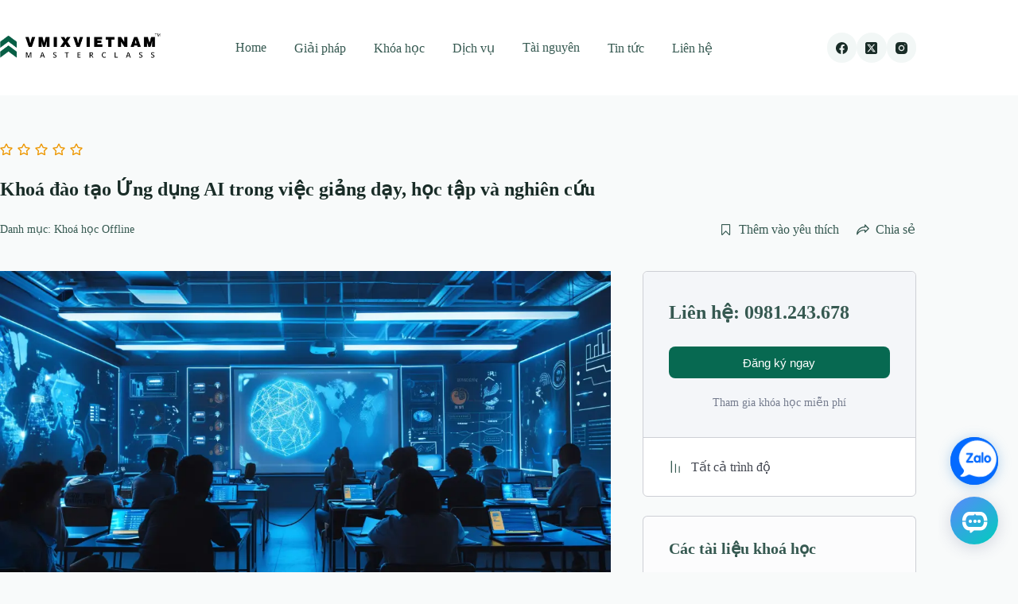

--- FILE ---
content_type: text/html; charset=UTF-8
request_url: https://vmixvietnam.net/courses/khoa-hoc-ung-dung-chatgpt-trong-viec-giang-day-hoc-tap-va-nghien-cuu/
body_size: 39127
content:
<!doctype html>
<html lang="vi">
<head>
	
	<meta charset="UTF-8">
	<meta name="viewport" content="width=device-width, initial-scale=1, maximum-scale=5, viewport-fit=cover">
	<link rel="profile" href="https://gmpg.org/xfn/11">

	<title>Khoá đào tạo Ứng dụng AI trong việc giảng dạy, học tập và nghiên cứu | vMix Việt Nam</title>
<meta name='robots' content='max-image-preview:large' />
<link rel='dns-prefetch' href='//www.googletagmanager.com' />
<link rel='dns-prefetch' href='//cdnjs.cloudflare.com' />
<link rel="alternate" type="application/rss+xml" title="Dòng thông tin vMix Việt Nam &raquo;" href="https://vmixvietnam.net/feed/" />
<link rel="alternate" type="application/rss+xml" title="vMix Việt Nam &raquo; Dòng bình luận" href="https://vmixvietnam.net/comments/feed/" />
<link rel="alternate" title="oNhúng (JSON)" type="application/json+oembed" href="https://vmixvietnam.net/wp-json/oembed/1.0/embed?url=https%3A%2F%2Fvmixvietnam.net%2Fcourses%2Fkhoa-hoc-ung-dung-chatgpt-trong-viec-giang-day-hoc-tap-va-nghien-cuu%2F" />
<link rel="alternate" title="oNhúng (XML)" type="text/xml+oembed" href="https://vmixvietnam.net/wp-json/oembed/1.0/embed?url=https%3A%2F%2Fvmixvietnam.net%2Fcourses%2Fkhoa-hoc-ung-dung-chatgpt-trong-viec-giang-day-hoc-tap-va-nghien-cuu%2F&#038;format=xml" />
<style id='wp-img-auto-sizes-contain-inline-css'>
img:is([sizes=auto i],[sizes^="auto," i]){contain-intrinsic-size:3000px 1500px}
/*# sourceURL=wp-img-auto-sizes-contain-inline-css */
</style>
<link rel='stylesheet' id='blocksy-dynamic-global-css' href='https://vmixvietnam.net/wp-content/uploads/blocksy/css/global.css?ver=59296' media='all' />
<style id='wp-block-library-inline-css'>
:root{--wp-block-synced-color:#7a00df;--wp-block-synced-color--rgb:122,0,223;--wp-bound-block-color:var(--wp-block-synced-color);--wp-editor-canvas-background:#ddd;--wp-admin-theme-color:#007cba;--wp-admin-theme-color--rgb:0,124,186;--wp-admin-theme-color-darker-10:#006ba1;--wp-admin-theme-color-darker-10--rgb:0,107,160.5;--wp-admin-theme-color-darker-20:#005a87;--wp-admin-theme-color-darker-20--rgb:0,90,135;--wp-admin-border-width-focus:2px}@media (min-resolution:192dpi){:root{--wp-admin-border-width-focus:1.5px}}.wp-element-button{cursor:pointer}:root .has-very-light-gray-background-color{background-color:#eee}:root .has-very-dark-gray-background-color{background-color:#313131}:root .has-very-light-gray-color{color:#eee}:root .has-very-dark-gray-color{color:#313131}:root .has-vivid-green-cyan-to-vivid-cyan-blue-gradient-background{background:linear-gradient(135deg,#00d084,#0693e3)}:root .has-purple-crush-gradient-background{background:linear-gradient(135deg,#34e2e4,#4721fb 50%,#ab1dfe)}:root .has-hazy-dawn-gradient-background{background:linear-gradient(135deg,#faaca8,#dad0ec)}:root .has-subdued-olive-gradient-background{background:linear-gradient(135deg,#fafae1,#67a671)}:root .has-atomic-cream-gradient-background{background:linear-gradient(135deg,#fdd79a,#004a59)}:root .has-nightshade-gradient-background{background:linear-gradient(135deg,#330968,#31cdcf)}:root .has-midnight-gradient-background{background:linear-gradient(135deg,#020381,#2874fc)}:root{--wp--preset--font-size--normal:16px;--wp--preset--font-size--huge:42px}.has-regular-font-size{font-size:1em}.has-larger-font-size{font-size:2.625em}.has-normal-font-size{font-size:var(--wp--preset--font-size--normal)}.has-huge-font-size{font-size:var(--wp--preset--font-size--huge)}.has-text-align-center{text-align:center}.has-text-align-left{text-align:left}.has-text-align-right{text-align:right}.has-fit-text{white-space:nowrap!important}#end-resizable-editor-section{display:none}.aligncenter{clear:both}.items-justified-left{justify-content:flex-start}.items-justified-center{justify-content:center}.items-justified-right{justify-content:flex-end}.items-justified-space-between{justify-content:space-between}.screen-reader-text{border:0;clip-path:inset(50%);height:1px;margin:-1px;overflow:hidden;padding:0;position:absolute;width:1px;word-wrap:normal!important}.screen-reader-text:focus{background-color:#ddd;clip-path:none;color:#444;display:block;font-size:1em;height:auto;left:5px;line-height:normal;padding:15px 23px 14px;text-decoration:none;top:5px;width:auto;z-index:100000}html :where(.has-border-color){border-style:solid}html :where([style*=border-top-color]){border-top-style:solid}html :where([style*=border-right-color]){border-right-style:solid}html :where([style*=border-bottom-color]){border-bottom-style:solid}html :where([style*=border-left-color]){border-left-style:solid}html :where([style*=border-width]){border-style:solid}html :where([style*=border-top-width]){border-top-style:solid}html :where([style*=border-right-width]){border-right-style:solid}html :where([style*=border-bottom-width]){border-bottom-style:solid}html :where([style*=border-left-width]){border-left-style:solid}html :where(img[class*=wp-image-]){height:auto;max-width:100%}:where(figure){margin:0 0 1em}html :where(.is-position-sticky){--wp-admin--admin-bar--position-offset:var(--wp-admin--admin-bar--height,0px)}@media screen and (max-width:600px){html :where(.is-position-sticky){--wp-admin--admin-bar--position-offset:0px}}

        /* Text Justify Plugin Styles */
        .single-post p,
        .single-post .wp-block-paragraph {
            text-align: justify !important;
            text-justify: inter-word;
            hyphens: auto;
            -webkit-hyphens: auto;
            -moz-hyphens: auto;
            -ms-hyphens: auto;
        }
        
        /* Không căn đều cho tiêu đề */
        .single-post h1,
        .single-post h2,
        .single-post h3,
        .single-post h4,
        .single-post h5,
        .single-post h6 {
            text-align: left !important;
        }
        
        /* Không căn đều cho danh sách và quote */
        .single-post ul,
        .single-post ol,
        .single-post blockquote {
            text-align: left !important;
        }
        
        /* Căn đều cho blockquote paragraph */
        .single-post blockquote p {
            text-align: justify !important;
        }
        

/*# sourceURL=wp-block-library-inline-css */
</style><style id='wp-block-heading-inline-css'>
h1:where(.wp-block-heading).has-background,h2:where(.wp-block-heading).has-background,h3:where(.wp-block-heading).has-background,h4:where(.wp-block-heading).has-background,h5:where(.wp-block-heading).has-background,h6:where(.wp-block-heading).has-background{padding:1.25em 2.375em}h1.has-text-align-left[style*=writing-mode]:where([style*=vertical-lr]),h1.has-text-align-right[style*=writing-mode]:where([style*=vertical-rl]),h2.has-text-align-left[style*=writing-mode]:where([style*=vertical-lr]),h2.has-text-align-right[style*=writing-mode]:where([style*=vertical-rl]),h3.has-text-align-left[style*=writing-mode]:where([style*=vertical-lr]),h3.has-text-align-right[style*=writing-mode]:where([style*=vertical-rl]),h4.has-text-align-left[style*=writing-mode]:where([style*=vertical-lr]),h4.has-text-align-right[style*=writing-mode]:where([style*=vertical-rl]),h5.has-text-align-left[style*=writing-mode]:where([style*=vertical-lr]),h5.has-text-align-right[style*=writing-mode]:where([style*=vertical-rl]),h6.has-text-align-left[style*=writing-mode]:where([style*=vertical-lr]),h6.has-text-align-right[style*=writing-mode]:where([style*=vertical-rl]){rotate:180deg}
/*# sourceURL=https://vmixvietnam.net/wp-includes/blocks/heading/style.min.css */
</style>
<style id='wp-block-group-inline-css'>
.wp-block-group{box-sizing:border-box}:where(.wp-block-group.wp-block-group-is-layout-constrained){position:relative}
/*# sourceURL=https://vmixvietnam.net/wp-includes/blocks/group/style.min.css */
</style>
<style id='wp-block-paragraph-inline-css'>
.is-small-text{font-size:.875em}.is-regular-text{font-size:1em}.is-large-text{font-size:2.25em}.is-larger-text{font-size:3em}.has-drop-cap:not(:focus):first-letter{float:left;font-size:8.4em;font-style:normal;font-weight:100;line-height:.68;margin:.05em .1em 0 0;text-transform:uppercase}body.rtl .has-drop-cap:not(:focus):first-letter{float:none;margin-left:.1em}p.has-drop-cap.has-background{overflow:hidden}:root :where(p.has-background){padding:1.25em 2.375em}:where(p.has-text-color:not(.has-link-color)) a{color:inherit}p.has-text-align-left[style*="writing-mode:vertical-lr"],p.has-text-align-right[style*="writing-mode:vertical-rl"]{rotate:180deg}
/*# sourceURL=https://vmixvietnam.net/wp-includes/blocks/paragraph/style.min.css */
</style>
<link rel='stylesheet' id='wc-blocks-style-css' href='https://vmixvietnam.net/wp-content/plugins/woocommerce/assets/client/blocks/wc-blocks.css?ver=wc-10.2.3' media='all' />
<style id='global-styles-inline-css'>
:root{--wp--preset--aspect-ratio--square: 1;--wp--preset--aspect-ratio--4-3: 4/3;--wp--preset--aspect-ratio--3-4: 3/4;--wp--preset--aspect-ratio--3-2: 3/2;--wp--preset--aspect-ratio--2-3: 2/3;--wp--preset--aspect-ratio--16-9: 16/9;--wp--preset--aspect-ratio--9-16: 9/16;--wp--preset--color--black: #000000;--wp--preset--color--cyan-bluish-gray: #abb8c3;--wp--preset--color--white: #ffffff;--wp--preset--color--pale-pink: #f78da7;--wp--preset--color--vivid-red: #cf2e2e;--wp--preset--color--luminous-vivid-orange: #ff6900;--wp--preset--color--luminous-vivid-amber: #fcb900;--wp--preset--color--light-green-cyan: #7bdcb5;--wp--preset--color--vivid-green-cyan: #00d084;--wp--preset--color--pale-cyan-blue: #8ed1fc;--wp--preset--color--vivid-cyan-blue: #0693e3;--wp--preset--color--vivid-purple: #9b51e0;--wp--preset--color--palette-color-1: var(--theme-palette-color-1, #076951);--wp--preset--color--palette-color-2: var(--theme-palette-color-2, #16876b);--wp--preset--color--palette-color-3: var(--theme-palette-color-3, #365951);--wp--preset--color--palette-color-4: var(--theme-palette-color-4, #192c27);--wp--preset--color--palette-color-5: var(--theme-palette-color-5, #E7F4F1);--wp--preset--color--palette-color-6: var(--theme-palette-color-6, #F2F7F6);--wp--preset--color--palette-color-7: var(--theme-palette-color-7, #f8fafa);--wp--preset--color--palette-color-8: var(--theme-palette-color-8, #ffffff);--wp--preset--gradient--vivid-cyan-blue-to-vivid-purple: linear-gradient(135deg,rgb(6,147,227) 0%,rgb(155,81,224) 100%);--wp--preset--gradient--light-green-cyan-to-vivid-green-cyan: linear-gradient(135deg,rgb(122,220,180) 0%,rgb(0,208,130) 100%);--wp--preset--gradient--luminous-vivid-amber-to-luminous-vivid-orange: linear-gradient(135deg,rgb(252,185,0) 0%,rgb(255,105,0) 100%);--wp--preset--gradient--luminous-vivid-orange-to-vivid-red: linear-gradient(135deg,rgb(255,105,0) 0%,rgb(207,46,46) 100%);--wp--preset--gradient--very-light-gray-to-cyan-bluish-gray: linear-gradient(135deg,rgb(238,238,238) 0%,rgb(169,184,195) 100%);--wp--preset--gradient--cool-to-warm-spectrum: linear-gradient(135deg,rgb(74,234,220) 0%,rgb(151,120,209) 20%,rgb(207,42,186) 40%,rgb(238,44,130) 60%,rgb(251,105,98) 80%,rgb(254,248,76) 100%);--wp--preset--gradient--blush-light-purple: linear-gradient(135deg,rgb(255,206,236) 0%,rgb(152,150,240) 100%);--wp--preset--gradient--blush-bordeaux: linear-gradient(135deg,rgb(254,205,165) 0%,rgb(254,45,45) 50%,rgb(107,0,62) 100%);--wp--preset--gradient--luminous-dusk: linear-gradient(135deg,rgb(255,203,112) 0%,rgb(199,81,192) 50%,rgb(65,88,208) 100%);--wp--preset--gradient--pale-ocean: linear-gradient(135deg,rgb(255,245,203) 0%,rgb(182,227,212) 50%,rgb(51,167,181) 100%);--wp--preset--gradient--electric-grass: linear-gradient(135deg,rgb(202,248,128) 0%,rgb(113,206,126) 100%);--wp--preset--gradient--midnight: linear-gradient(135deg,rgb(2,3,129) 0%,rgb(40,116,252) 100%);--wp--preset--gradient--juicy-peach: linear-gradient(to right, #ffecd2 0%, #fcb69f 100%);--wp--preset--gradient--young-passion: linear-gradient(to right, #ff8177 0%, #ff867a 0%, #ff8c7f 21%, #f99185 52%, #cf556c 78%, #b12a5b 100%);--wp--preset--gradient--true-sunset: linear-gradient(to right, #fa709a 0%, #fee140 100%);--wp--preset--gradient--morpheus-den: linear-gradient(to top, #30cfd0 0%, #330867 100%);--wp--preset--gradient--plum-plate: linear-gradient(135deg, #667eea 0%, #764ba2 100%);--wp--preset--gradient--aqua-splash: linear-gradient(15deg, #13547a 0%, #80d0c7 100%);--wp--preset--gradient--love-kiss: linear-gradient(to top, #ff0844 0%, #ffb199 100%);--wp--preset--gradient--new-retrowave: linear-gradient(to top, #3b41c5 0%, #a981bb 49%, #ffc8a9 100%);--wp--preset--gradient--plum-bath: linear-gradient(to top, #cc208e 0%, #6713d2 100%);--wp--preset--gradient--high-flight: linear-gradient(to right, #0acffe 0%, #495aff 100%);--wp--preset--gradient--teen-party: linear-gradient(-225deg, #FF057C 0%, #8D0B93 50%, #321575 100%);--wp--preset--gradient--fabled-sunset: linear-gradient(-225deg, #231557 0%, #44107A 29%, #FF1361 67%, #FFF800 100%);--wp--preset--gradient--arielle-smile: radial-gradient(circle 248px at center, #16d9e3 0%, #30c7ec 47%, #46aef7 100%);--wp--preset--gradient--itmeo-branding: linear-gradient(180deg, #2af598 0%, #009efd 100%);--wp--preset--gradient--deep-blue: linear-gradient(to right, #6a11cb 0%, #2575fc 100%);--wp--preset--gradient--strong-bliss: linear-gradient(to right, #f78ca0 0%, #f9748f 19%, #fd868c 60%, #fe9a8b 100%);--wp--preset--gradient--sweet-period: linear-gradient(to top, #3f51b1 0%, #5a55ae 13%, #7b5fac 25%, #8f6aae 38%, #a86aa4 50%, #cc6b8e 62%, #f18271 75%, #f3a469 87%, #f7c978 100%);--wp--preset--gradient--purple-division: linear-gradient(to top, #7028e4 0%, #e5b2ca 100%);--wp--preset--gradient--cold-evening: linear-gradient(to top, #0c3483 0%, #a2b6df 100%, #6b8cce 100%, #a2b6df 100%);--wp--preset--gradient--mountain-rock: linear-gradient(to right, #868f96 0%, #596164 100%);--wp--preset--gradient--desert-hump: linear-gradient(to top, #c79081 0%, #dfa579 100%);--wp--preset--gradient--ethernal-constance: linear-gradient(to top, #09203f 0%, #537895 100%);--wp--preset--gradient--happy-memories: linear-gradient(-60deg, #ff5858 0%, #f09819 100%);--wp--preset--gradient--grown-early: linear-gradient(to top, #0ba360 0%, #3cba92 100%);--wp--preset--gradient--morning-salad: linear-gradient(-225deg, #B7F8DB 0%, #50A7C2 100%);--wp--preset--gradient--night-call: linear-gradient(-225deg, #AC32E4 0%, #7918F2 48%, #4801FF 100%);--wp--preset--gradient--mind-crawl: linear-gradient(-225deg, #473B7B 0%, #3584A7 51%, #30D2BE 100%);--wp--preset--gradient--angel-care: linear-gradient(-225deg, #FFE29F 0%, #FFA99F 48%, #FF719A 100%);--wp--preset--gradient--juicy-cake: linear-gradient(to top, #e14fad 0%, #f9d423 100%);--wp--preset--gradient--rich-metal: linear-gradient(to right, #d7d2cc 0%, #304352 100%);--wp--preset--gradient--mole-hall: linear-gradient(-20deg, #616161 0%, #9bc5c3 100%);--wp--preset--gradient--cloudy-knoxville: linear-gradient(120deg, #fdfbfb 0%, #ebedee 100%);--wp--preset--gradient--soft-grass: linear-gradient(to top, #c1dfc4 0%, #deecdd 100%);--wp--preset--gradient--saint-petersburg: linear-gradient(135deg, #f5f7fa 0%, #c3cfe2 100%);--wp--preset--gradient--everlasting-sky: linear-gradient(135deg, #fdfcfb 0%, #e2d1c3 100%);--wp--preset--gradient--kind-steel: linear-gradient(-20deg, #e9defa 0%, #fbfcdb 100%);--wp--preset--gradient--over-sun: linear-gradient(60deg, #abecd6 0%, #fbed96 100%);--wp--preset--gradient--premium-white: linear-gradient(to top, #d5d4d0 0%, #d5d4d0 1%, #eeeeec 31%, #efeeec 75%, #e9e9e7 100%);--wp--preset--gradient--clean-mirror: linear-gradient(45deg, #93a5cf 0%, #e4efe9 100%);--wp--preset--gradient--wild-apple: linear-gradient(to top, #d299c2 0%, #fef9d7 100%);--wp--preset--gradient--snow-again: linear-gradient(to top, #e6e9f0 0%, #eef1f5 100%);--wp--preset--gradient--confident-cloud: linear-gradient(to top, #dad4ec 0%, #dad4ec 1%, #f3e7e9 100%);--wp--preset--gradient--glass-water: linear-gradient(to top, #dfe9f3 0%, white 100%);--wp--preset--gradient--perfect-white: linear-gradient(-225deg, #E3FDF5 0%, #FFE6FA 100%);--wp--preset--font-size--small: 13px;--wp--preset--font-size--medium: 20px;--wp--preset--font-size--large: clamp(22px, 1.375rem + ((1vw - 3.2px) * 0.625), 30px);--wp--preset--font-size--x-large: clamp(30px, 1.875rem + ((1vw - 3.2px) * 1.563), 50px);--wp--preset--font-size--xx-large: clamp(45px, 2.813rem + ((1vw - 3.2px) * 2.734), 80px);--wp--preset--spacing--20: 0.44rem;--wp--preset--spacing--30: 0.67rem;--wp--preset--spacing--40: 1rem;--wp--preset--spacing--50: 1.5rem;--wp--preset--spacing--60: 2.25rem;--wp--preset--spacing--70: 3.38rem;--wp--preset--spacing--80: 5.06rem;--wp--preset--shadow--natural: 6px 6px 9px rgba(0, 0, 0, 0.2);--wp--preset--shadow--deep: 12px 12px 50px rgba(0, 0, 0, 0.4);--wp--preset--shadow--sharp: 6px 6px 0px rgba(0, 0, 0, 0.2);--wp--preset--shadow--outlined: 6px 6px 0px -3px rgb(255, 255, 255), 6px 6px rgb(0, 0, 0);--wp--preset--shadow--crisp: 6px 6px 0px rgb(0, 0, 0);}:root { --wp--style--global--content-size: var(--theme-block-max-width);--wp--style--global--wide-size: var(--theme-block-wide-max-width); }:where(body) { margin: 0; }.wp-site-blocks > .alignleft { float: left; margin-right: 2em; }.wp-site-blocks > .alignright { float: right; margin-left: 2em; }.wp-site-blocks > .aligncenter { justify-content: center; margin-left: auto; margin-right: auto; }:where(.wp-site-blocks) > * { margin-block-start: var(--theme-content-spacing); margin-block-end: 0; }:where(.wp-site-blocks) > :first-child { margin-block-start: 0; }:where(.wp-site-blocks) > :last-child { margin-block-end: 0; }:root { --wp--style--block-gap: var(--theme-content-spacing); }:root :where(.is-layout-flow) > :first-child{margin-block-start: 0;}:root :where(.is-layout-flow) > :last-child{margin-block-end: 0;}:root :where(.is-layout-flow) > *{margin-block-start: var(--theme-content-spacing);margin-block-end: 0;}:root :where(.is-layout-constrained) > :first-child{margin-block-start: 0;}:root :where(.is-layout-constrained) > :last-child{margin-block-end: 0;}:root :where(.is-layout-constrained) > *{margin-block-start: var(--theme-content-spacing);margin-block-end: 0;}:root :where(.is-layout-flex){gap: var(--theme-content-spacing);}:root :where(.is-layout-grid){gap: var(--theme-content-spacing);}.is-layout-flow > .alignleft{float: left;margin-inline-start: 0;margin-inline-end: 2em;}.is-layout-flow > .alignright{float: right;margin-inline-start: 2em;margin-inline-end: 0;}.is-layout-flow > .aligncenter{margin-left: auto !important;margin-right: auto !important;}.is-layout-constrained > .alignleft{float: left;margin-inline-start: 0;margin-inline-end: 2em;}.is-layout-constrained > .alignright{float: right;margin-inline-start: 2em;margin-inline-end: 0;}.is-layout-constrained > .aligncenter{margin-left: auto !important;margin-right: auto !important;}.is-layout-constrained > :where(:not(.alignleft):not(.alignright):not(.alignfull)){max-width: var(--wp--style--global--content-size);margin-left: auto !important;margin-right: auto !important;}.is-layout-constrained > .alignwide{max-width: var(--wp--style--global--wide-size);}body .is-layout-flex{display: flex;}.is-layout-flex{flex-wrap: wrap;align-items: center;}.is-layout-flex > :is(*, div){margin: 0;}body .is-layout-grid{display: grid;}.is-layout-grid > :is(*, div){margin: 0;}body{padding-top: 0px;padding-right: 0px;padding-bottom: 0px;padding-left: 0px;}:root :where(.wp-element-button, .wp-block-button__link){font-style: inherit;font-weight: inherit;letter-spacing: inherit;text-transform: inherit;}.has-black-color{color: var(--wp--preset--color--black) !important;}.has-cyan-bluish-gray-color{color: var(--wp--preset--color--cyan-bluish-gray) !important;}.has-white-color{color: var(--wp--preset--color--white) !important;}.has-pale-pink-color{color: var(--wp--preset--color--pale-pink) !important;}.has-vivid-red-color{color: var(--wp--preset--color--vivid-red) !important;}.has-luminous-vivid-orange-color{color: var(--wp--preset--color--luminous-vivid-orange) !important;}.has-luminous-vivid-amber-color{color: var(--wp--preset--color--luminous-vivid-amber) !important;}.has-light-green-cyan-color{color: var(--wp--preset--color--light-green-cyan) !important;}.has-vivid-green-cyan-color{color: var(--wp--preset--color--vivid-green-cyan) !important;}.has-pale-cyan-blue-color{color: var(--wp--preset--color--pale-cyan-blue) !important;}.has-vivid-cyan-blue-color{color: var(--wp--preset--color--vivid-cyan-blue) !important;}.has-vivid-purple-color{color: var(--wp--preset--color--vivid-purple) !important;}.has-palette-color-1-color{color: var(--wp--preset--color--palette-color-1) !important;}.has-palette-color-2-color{color: var(--wp--preset--color--palette-color-2) !important;}.has-palette-color-3-color{color: var(--wp--preset--color--palette-color-3) !important;}.has-palette-color-4-color{color: var(--wp--preset--color--palette-color-4) !important;}.has-palette-color-5-color{color: var(--wp--preset--color--palette-color-5) !important;}.has-palette-color-6-color{color: var(--wp--preset--color--palette-color-6) !important;}.has-palette-color-7-color{color: var(--wp--preset--color--palette-color-7) !important;}.has-palette-color-8-color{color: var(--wp--preset--color--palette-color-8) !important;}.has-black-background-color{background-color: var(--wp--preset--color--black) !important;}.has-cyan-bluish-gray-background-color{background-color: var(--wp--preset--color--cyan-bluish-gray) !important;}.has-white-background-color{background-color: var(--wp--preset--color--white) !important;}.has-pale-pink-background-color{background-color: var(--wp--preset--color--pale-pink) !important;}.has-vivid-red-background-color{background-color: var(--wp--preset--color--vivid-red) !important;}.has-luminous-vivid-orange-background-color{background-color: var(--wp--preset--color--luminous-vivid-orange) !important;}.has-luminous-vivid-amber-background-color{background-color: var(--wp--preset--color--luminous-vivid-amber) !important;}.has-light-green-cyan-background-color{background-color: var(--wp--preset--color--light-green-cyan) !important;}.has-vivid-green-cyan-background-color{background-color: var(--wp--preset--color--vivid-green-cyan) !important;}.has-pale-cyan-blue-background-color{background-color: var(--wp--preset--color--pale-cyan-blue) !important;}.has-vivid-cyan-blue-background-color{background-color: var(--wp--preset--color--vivid-cyan-blue) !important;}.has-vivid-purple-background-color{background-color: var(--wp--preset--color--vivid-purple) !important;}.has-palette-color-1-background-color{background-color: var(--wp--preset--color--palette-color-1) !important;}.has-palette-color-2-background-color{background-color: var(--wp--preset--color--palette-color-2) !important;}.has-palette-color-3-background-color{background-color: var(--wp--preset--color--palette-color-3) !important;}.has-palette-color-4-background-color{background-color: var(--wp--preset--color--palette-color-4) !important;}.has-palette-color-5-background-color{background-color: var(--wp--preset--color--palette-color-5) !important;}.has-palette-color-6-background-color{background-color: var(--wp--preset--color--palette-color-6) !important;}.has-palette-color-7-background-color{background-color: var(--wp--preset--color--palette-color-7) !important;}.has-palette-color-8-background-color{background-color: var(--wp--preset--color--palette-color-8) !important;}.has-black-border-color{border-color: var(--wp--preset--color--black) !important;}.has-cyan-bluish-gray-border-color{border-color: var(--wp--preset--color--cyan-bluish-gray) !important;}.has-white-border-color{border-color: var(--wp--preset--color--white) !important;}.has-pale-pink-border-color{border-color: var(--wp--preset--color--pale-pink) !important;}.has-vivid-red-border-color{border-color: var(--wp--preset--color--vivid-red) !important;}.has-luminous-vivid-orange-border-color{border-color: var(--wp--preset--color--luminous-vivid-orange) !important;}.has-luminous-vivid-amber-border-color{border-color: var(--wp--preset--color--luminous-vivid-amber) !important;}.has-light-green-cyan-border-color{border-color: var(--wp--preset--color--light-green-cyan) !important;}.has-vivid-green-cyan-border-color{border-color: var(--wp--preset--color--vivid-green-cyan) !important;}.has-pale-cyan-blue-border-color{border-color: var(--wp--preset--color--pale-cyan-blue) !important;}.has-vivid-cyan-blue-border-color{border-color: var(--wp--preset--color--vivid-cyan-blue) !important;}.has-vivid-purple-border-color{border-color: var(--wp--preset--color--vivid-purple) !important;}.has-palette-color-1-border-color{border-color: var(--wp--preset--color--palette-color-1) !important;}.has-palette-color-2-border-color{border-color: var(--wp--preset--color--palette-color-2) !important;}.has-palette-color-3-border-color{border-color: var(--wp--preset--color--palette-color-3) !important;}.has-palette-color-4-border-color{border-color: var(--wp--preset--color--palette-color-4) !important;}.has-palette-color-5-border-color{border-color: var(--wp--preset--color--palette-color-5) !important;}.has-palette-color-6-border-color{border-color: var(--wp--preset--color--palette-color-6) !important;}.has-palette-color-7-border-color{border-color: var(--wp--preset--color--palette-color-7) !important;}.has-palette-color-8-border-color{border-color: var(--wp--preset--color--palette-color-8) !important;}.has-vivid-cyan-blue-to-vivid-purple-gradient-background{background: var(--wp--preset--gradient--vivid-cyan-blue-to-vivid-purple) !important;}.has-light-green-cyan-to-vivid-green-cyan-gradient-background{background: var(--wp--preset--gradient--light-green-cyan-to-vivid-green-cyan) !important;}.has-luminous-vivid-amber-to-luminous-vivid-orange-gradient-background{background: var(--wp--preset--gradient--luminous-vivid-amber-to-luminous-vivid-orange) !important;}.has-luminous-vivid-orange-to-vivid-red-gradient-background{background: var(--wp--preset--gradient--luminous-vivid-orange-to-vivid-red) !important;}.has-very-light-gray-to-cyan-bluish-gray-gradient-background{background: var(--wp--preset--gradient--very-light-gray-to-cyan-bluish-gray) !important;}.has-cool-to-warm-spectrum-gradient-background{background: var(--wp--preset--gradient--cool-to-warm-spectrum) !important;}.has-blush-light-purple-gradient-background{background: var(--wp--preset--gradient--blush-light-purple) !important;}.has-blush-bordeaux-gradient-background{background: var(--wp--preset--gradient--blush-bordeaux) !important;}.has-luminous-dusk-gradient-background{background: var(--wp--preset--gradient--luminous-dusk) !important;}.has-pale-ocean-gradient-background{background: var(--wp--preset--gradient--pale-ocean) !important;}.has-electric-grass-gradient-background{background: var(--wp--preset--gradient--electric-grass) !important;}.has-midnight-gradient-background{background: var(--wp--preset--gradient--midnight) !important;}.has-juicy-peach-gradient-background{background: var(--wp--preset--gradient--juicy-peach) !important;}.has-young-passion-gradient-background{background: var(--wp--preset--gradient--young-passion) !important;}.has-true-sunset-gradient-background{background: var(--wp--preset--gradient--true-sunset) !important;}.has-morpheus-den-gradient-background{background: var(--wp--preset--gradient--morpheus-den) !important;}.has-plum-plate-gradient-background{background: var(--wp--preset--gradient--plum-plate) !important;}.has-aqua-splash-gradient-background{background: var(--wp--preset--gradient--aqua-splash) !important;}.has-love-kiss-gradient-background{background: var(--wp--preset--gradient--love-kiss) !important;}.has-new-retrowave-gradient-background{background: var(--wp--preset--gradient--new-retrowave) !important;}.has-plum-bath-gradient-background{background: var(--wp--preset--gradient--plum-bath) !important;}.has-high-flight-gradient-background{background: var(--wp--preset--gradient--high-flight) !important;}.has-teen-party-gradient-background{background: var(--wp--preset--gradient--teen-party) !important;}.has-fabled-sunset-gradient-background{background: var(--wp--preset--gradient--fabled-sunset) !important;}.has-arielle-smile-gradient-background{background: var(--wp--preset--gradient--arielle-smile) !important;}.has-itmeo-branding-gradient-background{background: var(--wp--preset--gradient--itmeo-branding) !important;}.has-deep-blue-gradient-background{background: var(--wp--preset--gradient--deep-blue) !important;}.has-strong-bliss-gradient-background{background: var(--wp--preset--gradient--strong-bliss) !important;}.has-sweet-period-gradient-background{background: var(--wp--preset--gradient--sweet-period) !important;}.has-purple-division-gradient-background{background: var(--wp--preset--gradient--purple-division) !important;}.has-cold-evening-gradient-background{background: var(--wp--preset--gradient--cold-evening) !important;}.has-mountain-rock-gradient-background{background: var(--wp--preset--gradient--mountain-rock) !important;}.has-desert-hump-gradient-background{background: var(--wp--preset--gradient--desert-hump) !important;}.has-ethernal-constance-gradient-background{background: var(--wp--preset--gradient--ethernal-constance) !important;}.has-happy-memories-gradient-background{background: var(--wp--preset--gradient--happy-memories) !important;}.has-grown-early-gradient-background{background: var(--wp--preset--gradient--grown-early) !important;}.has-morning-salad-gradient-background{background: var(--wp--preset--gradient--morning-salad) !important;}.has-night-call-gradient-background{background: var(--wp--preset--gradient--night-call) !important;}.has-mind-crawl-gradient-background{background: var(--wp--preset--gradient--mind-crawl) !important;}.has-angel-care-gradient-background{background: var(--wp--preset--gradient--angel-care) !important;}.has-juicy-cake-gradient-background{background: var(--wp--preset--gradient--juicy-cake) !important;}.has-rich-metal-gradient-background{background: var(--wp--preset--gradient--rich-metal) !important;}.has-mole-hall-gradient-background{background: var(--wp--preset--gradient--mole-hall) !important;}.has-cloudy-knoxville-gradient-background{background: var(--wp--preset--gradient--cloudy-knoxville) !important;}.has-soft-grass-gradient-background{background: var(--wp--preset--gradient--soft-grass) !important;}.has-saint-petersburg-gradient-background{background: var(--wp--preset--gradient--saint-petersburg) !important;}.has-everlasting-sky-gradient-background{background: var(--wp--preset--gradient--everlasting-sky) !important;}.has-kind-steel-gradient-background{background: var(--wp--preset--gradient--kind-steel) !important;}.has-over-sun-gradient-background{background: var(--wp--preset--gradient--over-sun) !important;}.has-premium-white-gradient-background{background: var(--wp--preset--gradient--premium-white) !important;}.has-clean-mirror-gradient-background{background: var(--wp--preset--gradient--clean-mirror) !important;}.has-wild-apple-gradient-background{background: var(--wp--preset--gradient--wild-apple) !important;}.has-snow-again-gradient-background{background: var(--wp--preset--gradient--snow-again) !important;}.has-confident-cloud-gradient-background{background: var(--wp--preset--gradient--confident-cloud) !important;}.has-glass-water-gradient-background{background: var(--wp--preset--gradient--glass-water) !important;}.has-perfect-white-gradient-background{background: var(--wp--preset--gradient--perfect-white) !important;}.has-small-font-size{font-size: var(--wp--preset--font-size--small) !important;}.has-medium-font-size{font-size: var(--wp--preset--font-size--medium) !important;}.has-large-font-size{font-size: var(--wp--preset--font-size--large) !important;}.has-x-large-font-size{font-size: var(--wp--preset--font-size--x-large) !important;}.has-xx-large-font-size{font-size: var(--wp--preset--font-size--xx-large) !important;}
/*# sourceURL=global-styles-inline-css */
</style>

<link rel='stylesheet' id='my-contact-popup-fontawesome-css' href='https://cdnjs.cloudflare.com/ajax/libs/font-awesome/6.4.0/css/all.min.css?ver=6.4.0' media='all' />
<link rel='stylesheet' id='tutor-icon-css' href='https://vmixvietnam.net/wp-content/plugins/tutor/assets/css/tutor-icon.min.css?ver=3.9.5' media='all' />
<link rel='stylesheet' id='tutor-css' href='https://vmixvietnam.net/wp-content/plugins/tutor/assets/css/tutor.min.css?ver=3.9.5' media='all' />
<link rel='stylesheet' id='tutor-plyr-css' href='https://vmixvietnam.net/wp-content/plugins/tutor/assets/lib/plyr/plyr.css?ver=3.9.5' media='all' />
<link rel='stylesheet' id='tutor-frontend-css' href='https://vmixvietnam.net/wp-content/plugins/tutor/assets/css/tutor-front.min.css?ver=3.9.5' media='all' />
<style id='tutor-frontend-inline-css'>
.mce-notification.mce-notification-error{display: none !important;}
:root{--tutor-color-primary:#239371;--tutor-color-primary-rgb:35, 147, 113;--tutor-color-primary-hover:#117d5d;--tutor-color-primary-hover-rgb:17, 125, 93;--tutor-body-color:#212327;--tutor-body-color-rgb:33, 35, 39;--tutor-border-color:#cdcfd5;--tutor-border-color-rgb:205, 207, 213;--tutor-color-gray:#e3e5eb;--tutor-color-gray-rgb:227, 229, 235;}
/*# sourceURL=tutor-frontend-inline-css */
</style>
<style id='woocommerce-inline-inline-css'>
.woocommerce form .form-row .required { visibility: visible; }
/*# sourceURL=woocommerce-inline-inline-css */
</style>
<link rel='stylesheet' id='brands-styles-css' href='https://vmixvietnam.net/wp-content/plugins/woocommerce/assets/css/brands.css?ver=10.2.3' media='all' />
<link rel='stylesheet' id='parent-style-css' href='https://vmixvietnam.net/wp-content/themes/blocksy/style.css?ver=b59713e0554db8ba2faec3a56b7dbabf' media='all' />
<link rel='stylesheet' id='ct-main-styles-css' href='https://vmixvietnam.net/wp-content/themes/blocksy/static/bundle/main.min.css?ver=2.1.16' media='all' />
<link rel='stylesheet' id='ct-woocommerce-styles-css' href='https://vmixvietnam.net/wp-content/themes/blocksy/static/bundle/woocommerce.min.css?ver=2.1.16' media='all' />
<link rel='stylesheet' id='ct-page-title-styles-css' href='https://vmixvietnam.net/wp-content/themes/blocksy/static/bundle/page-title.min.css?ver=2.1.16' media='all' />
<link rel='stylesheet' id='ct-tutor-styles-css' href='https://vmixvietnam.net/wp-content/themes/blocksy/static/bundle/tutor.min.css?ver=2.1.16' media='all' />
<link rel='stylesheet' id='ct-sidebar-styles-css' href='https://vmixvietnam.net/wp-content/themes/blocksy/static/bundle/sidebar.min.css?ver=2.1.16' media='all' />
<script src="https://vmixvietnam.net/wp-includes/js/jquery/jquery.min.js?ver=3.7.1" id="jquery-core-js"></script>
<script src="https://vmixvietnam.net/wp-includes/js/jquery/jquery-migrate.min.js?ver=3.4.1" id="jquery-migrate-js"></script>
<script src="https://vmixvietnam.net/wp-content/plugins/woocommerce/assets/js/jquery-blockui/jquery.blockUI.min.js?ver=2.7.0-wc.10.2.3" id="jquery-blockui-js" defer data-wp-strategy="defer"></script>
<script id="wc-add-to-cart-js-extra">
var wc_add_to_cart_params = {"ajax_url":"/wp-admin/admin-ajax.php","wc_ajax_url":"/?wc-ajax=%%endpoint%%","i18n_view_cart":"Xem gi\u1ecf h\u00e0ng","cart_url":"https://vmixvietnam.net/cart/","is_cart":"","cart_redirect_after_add":"no"};
//# sourceURL=wc-add-to-cart-js-extra
</script>
<script src="https://vmixvietnam.net/wp-content/plugins/woocommerce/assets/js/frontend/add-to-cart.min.js?ver=10.2.3" id="wc-add-to-cart-js" defer data-wp-strategy="defer"></script>
<script src="https://vmixvietnam.net/wp-content/plugins/woocommerce/assets/js/js-cookie/js.cookie.min.js?ver=2.1.4-wc.10.2.3" id="js-cookie-js" defer data-wp-strategy="defer"></script>
<script id="woocommerce-js-extra">
var woocommerce_params = {"ajax_url":"/wp-admin/admin-ajax.php","wc_ajax_url":"/?wc-ajax=%%endpoint%%","i18n_password_show":"Hi\u1ec3n th\u1ecb m\u1eadt kh\u1ea9u","i18n_password_hide":"\u1ea8n m\u1eadt kh\u1ea9u"};
//# sourceURL=woocommerce-js-extra
</script>
<script src="https://vmixvietnam.net/wp-content/plugins/woocommerce/assets/js/frontend/woocommerce.min.js?ver=10.2.3" id="woocommerce-js" defer data-wp-strategy="defer"></script>
<script id="WCPAY_ASSETS-js-extra">
var wcpayAssets = {"url":"https://vmixvietnam.net/wp-content/plugins/woocommerce-payments/dist/"};
//# sourceURL=WCPAY_ASSETS-js-extra
</script>
<link rel="https://api.w.org/" href="https://vmixvietnam.net/wp-json/" /><link rel="alternate" title="JSON" type="application/json" href="https://vmixvietnam.net/wp-json/wp/v2/courses/11314" /><link rel="canonical" href="https://vmixvietnam.net/courses/khoa-hoc-ung-dung-chatgpt-trong-viec-giang-day-hoc-tap-va-nghien-cuu/" />
			<!--Facebook-->
			<meta property="og:type" content="website"/>
			<meta property="og:image" content="https://vmixvietnam.net/wp-content/uploads/2023/06/vmixvietnam-bai-viet-vmixvietnam-129.webp" />
			<meta property="og:description" content="&lt;p class=&quot;whitespace-pre-wrap break-words&quot;&gt;Học viện vMix Việt Nam hân hạnh giới thiệu khóa học &quot;&lt;strong&gt;Ứng dụng AI trong việc giảng dạy, học tập và nghiên cứu&lt;/strong&gt;&quot; - một cơ hội tuyệt vời để nâng cao kỹ năng và bắt kịp xu hướng công nghệ trong thời đại 4.0.&lt;/p&gt;
&nbsp;
&lt;p class=&quot;whitespace-pre-wrap break-words&quot;&gt;Khóa học sẽ cung cấp cho học viên một cái nhìn tổng quan về AI và ứng dụng của nó trong lĩnh vực giáo dục và nghiên cứu. Quý thầy cô sẽ được hướng dẫn sử dụng AI để tạo bài giảng tương tác, đánh giá bài tập, thiết kế hình ảnh và làm video minh họa, giúp việc giảng dạy trở nên sinh động và hấp dẫn hơn. Đồng thời, các tác vụ hành chính cũng sẽ được tự động hóa, giúp tiết kiệm thời gian và công sức.&lt;/p&gt;
&nbsp;
&lt;p class=&quot;whitespace-pre-wrap break-words&quot;&gt;Đối với các bạn sinh viên, khóa học sẽ giúp tận dụng sức mạnh của AI trong việc học tập, như gợi ý tài liệu phù hợp, hỗ trợ làm bài tập và cá nhân hóa quá trình học tập. Điều này sẽ giúp các bạn học hiệu quả hơn và đạt được kết quả tốt hơn.&lt;/p&gt;
&nbsp;
&lt;p class=&quot;whitespace-pre-wrap break-words&quot;&gt;Các nhà nghiên cứu cũng sẽ được hưởng lợi từ khóa học này, với các kỹ thuật sử dụng AI trong phân tích dữ liệu, dự đoán xu hướng và tối ưu hóa thí nghiệm. Điều này sẽ giúp nâng cao chất lượng và hiệu quả của công việc nghiên cứu.&lt;/p&gt;
&nbsp;
&lt;p class=&quot;whitespace-pre-wrap break-words&quot;&gt;Khóa học cũng sẽ giới thiệu các công cụ và nền tảng AI phổ biến trong giáo dục và nghiên cứu, giúp học viên làm quen và sử dụng thành thạo các công nghệ này. Đặc biệt, khóa học chú trọng vào thực hành, giúp học viên áp dụng ngay kiến thức đã học vào giảng dạy, học tập và nghiên cứu.&lt;/p&gt;
&nbsp;
&lt;p class=&quot;whitespace-pre-wrap break-words&quot;&gt;Với đội ngũ giảng viên giàu kinh nghiệm và chương trình học được thiết kế khoa học, Học viện vMix Việt Nam tin rằng khóa học &quot;Ứng dụng AI trong việc giảng dạy, học tập và nghiên cứu&quot; sẽ mang lại giá trị thiết thực cho quý thầy cô, các bạn sinh viên và các nhà nghiên cứu.&lt;/p&gt;
&nbsp;
&lt;p class=&quot;whitespace-pre-wrap break-words&quot;&gt;Đăng ký ngay hôm nay để không bỏ lỡ cơ hội nâng cao năng lực chuyên môn và bắt kịp xu hướng công nghệ. Để biết thêm thông tin chi tiết và đăng ký, vui lòng truy cập website của Học viện vMix Việt Nam hoặc liên hệ qua số điện thoại và email được cung cấp dưới đây.&lt;/p&gt;
&nbsp;

&lt;img class=&quot;bbCodeImage LbImage aligncenter&quot; src=&quot;https://s3-ap-southeast-1.amazonaws.com/vmixvn/wp-media-folder-vmix-viet-nam/wp-content/uploads/2022/05/vmixvietnam-giang-vien-03.png&quot; alt=&quot;[​IMG]&quot; data-url=&quot;https://s3-ap-southeast-1.amazonaws.com/vmixvn/wp-media-folder-vmix-viet-nam/wp-content/uploads/2022/05/vmixvietnam-giang-vien-03.png&quot; /&gt;

&nbsp;

&lt;img class=&quot;emoji&quot; role=&quot;img&quot; draggable=&quot;false&quot; src=&quot;https://s.w.org/images/core/emoji/14.0.0/svg/1f3af.svg&quot; alt=&quot;🎯&quot; /&gt; Thời gian học: Học thực chiến cầm tay chỉ việc trong 1 Ngày.

️&lt;img class=&quot;emoji&quot; role=&quot;img&quot; draggable=&quot;false&quot; src=&quot;https://s.w.org/images/core/emoji/14.0.0/svg/1f3af.svg&quot; alt=&quot;🎯&quot; /&gt; Địa điểm học: Đào tạo offline trực tiếp tại cơ sở đào tạo của vMix Việt Nam – 30 Tân Xuân – Hà Nội Hoặc đào tạo từ xa Online qua Zoom.

️&lt;img class=&quot;emoji&quot; role=&quot;img&quot; draggable=&quot;false&quot; src=&quot;https://s.w.org/images/core/emoji/14.0.0/svg/1f3af.svg&quot; alt=&quot;🎯&quot; /&gt; Liên hệ đăng ký: Inbox Messenger: &lt;a href=&quot;https://m.me/vmixvietnam.net&quot; target=&quot;_blank&quot; rel=&quot;noopener&quot;&gt;m.me/vmixvietnam.net&lt;/a&gt;  (hoặc Zalo/SMS &lt;img class=&quot;emoji&quot; role=&quot;img&quot; draggable=&quot;false&quot; src=&quot;https://s.w.org/images/core/emoji/14.0.0/svg/1f4f2.svg&quot; alt=&quot;📲&quot; /&gt;: &lt;strong&gt;0981.243.678&lt;/strong&gt;)

️&lt;img class=&quot;emoji&quot; role=&quot;img&quot; draggable=&quot;false&quot; src=&quot;https://s.w.org/images/core/emoji/14.0.0/svg/1f3af.svg&quot; alt=&quot;🎯&quot; /&gt; Hợp tác đào tạo với doanh nghiệp: Hotline: &lt;img class=&quot;emoji&quot; role=&quot;img&quot; draggable=&quot;false&quot; src=&quot;https://s.w.org/images/core/emoji/14.0.0/svg/1f4f2.svg&quot; alt=&quot;📲&quot; /&gt;: &lt;strong&gt;0981.243.678 &lt;img class=&quot;emoji&quot; role=&quot;img&quot; draggable=&quot;false&quot; src=&quot;https://s.w.org/images/core/emoji/14.0.0/svg/1f4e7.svg&quot; alt=&quot;📧&quot; /&gt; &lt;/strong&gt;&lt;a href=&quot;mailto:admin@vmixvietnam.net&quot;&gt;admin@vmixvietnam.net&lt;/a&gt;

&nbsp;

&lt;b&gt;Phòng học lý thuyết, hội thảo và studio thực hành&lt;/b&gt;

&lt;img class=&quot;size-full wp-image-11730 aligncenter&quot; src=&quot;https://s3-ap-southeast-1.amazonaws.com/vmixvn/wp-media-folder-vmix-viet-nam/wp-content/uploads/2024/03/vmixvietnam-vmix-master-11.webp&quot; sizes=&quot;(max-width: 939px) 100vw, 939px&quot; srcset=&quot;https://s3-ap-southeast-1.amazonaws.com/vmixvn/wp-media-folder-vmix-viet-nam/wp-content/uploads/2024/03/vmixvietnam-vmix-master-11.webp 939w, https://s3-ap-southeast-1.amazonaws.com/vmixvn/wp-media-folder-vmix-viet-nam/wp-content/uploads/2024/03/vmixvietnam-vmix-master-11-300x75.webp 300w, https://s3-ap-southeast-1.amazonaws.com/vmixvn/wp-media-folder-vmix-viet-nam/wp-content/uploads/2024/03/vmixvietnam-vmix-master-11-768x192.webp 768w, https://s3-ap-southeast-1.amazonaws.com/vmixvn/wp-media-folder-vmix-viet-nam/wp-content/uploads/2024/03/vmixvietnam-vmix-master-11-600x150.webp 600w&quot; alt=&quot;&quot; width=&quot;939&quot; height=&quot;235&quot; /&gt;

&nbsp;

&lt;img class=&quot;size-full wp-image-9723 aligncenter&quot; src=&quot;https://s3-ap-southeast-1.amazonaws.com/vmixvn/wp-media-folder-vmix-viet-nam/wp-content/uploads/2022/06/vmixvietnam-khoa-hoc-offline-vmix-masterclass-03.png&quot; sizes=&quot;(max-width: 939px) 100vw, 939px&quot; srcset=&quot;https://s3-ap-southeast-1.amazonaws.com/vmixvn/wp-media-folder-vmix-viet-nam/wp-content/uploads/2022/06/vmixvietnam-khoa-hoc-offline-vmix-masterclass-03.png 939w, https://s3-ap-southeast-1.amazonaws.com/vmixvn/wp-media-folder-vmix-viet-nam/wp-content/uploads/2022/06/vmixvietnam-khoa-hoc-offline-vmix-masterclass-03-600x150.png 600w, https://s3-ap-southeast-1.amazonaws.com/vmixvn/wp-media-folder-vmix-viet-nam/wp-content/uploads/2022/06/vmixvietnam-khoa-hoc-offline-vmix-masterclass-03-300x75.png 300w, https://s3-ap-southeast-1.amazonaws.com/vmixvn/wp-media-folder-vmix-viet-nam/wp-content/uploads/2022/06/vmixvietnam-khoa-hoc-offline-vmix-masterclass-03-768x192.png 768w&quot; alt=&quot;&quot; width=&quot;939&quot; height=&quot;235&quot; /&gt;

&nbsp;

&lt;strong&gt;Thông tin giảng viên&lt;/strong&gt;

&lt;img class=&quot;size-full wp-image-9915 aligncenter&quot; src=&quot;https://s3-ap-southeast-1.amazonaws.com/vmixvn/wp-media-folder-vmix-viet-nam/wp-content/uploads/2022/05/vmixvietnam-vmix-master-07.png&quot; sizes=&quot;(max-width: 1000px) 100vw, 1000px&quot; srcset=&quot;https://s3-ap-southeast-1.amazonaws.com/vmixvn/wp-media-folder-vmix-viet-nam/wp-content/uploads/2022/05/vmixvietnam-vmix-master-07.png 1000w, https://s3-ap-southeast-1.amazonaws.com/vmixvn/wp-media-folder-vmix-viet-nam/wp-content/uploads/2022/05/vmixvietnam-vmix-master-07-600x180.png 600w, https://s3-ap-southeast-1.amazonaws.com/vmixvn/wp-media-folder-vmix-viet-nam/wp-content/uploads/2022/05/vmixvietnam-vmix-master-07-300x90.png 300w, https://s3-ap-southeast-1.amazonaws.com/vmixvn/wp-media-folder-vmix-viet-nam/wp-content/uploads/2022/05/vmixvietnam-vmix-master-07-768x230.png 768w&quot; alt=&quot;&quot; width=&quot;1000&quot; height=&quot;300&quot; /&gt;" />
			<!--Twitter-->
			<meta name="twitter:image" content="https://vmixvietnam.net/wp-content/uploads/2023/06/vmixvietnam-bai-viet-vmixvietnam-129.webp">
			<meta name="twitter:description" content="&lt;p class=&quot;whitespace-pre-wrap break-words&quot;&gt;Học viện vMix Việt Nam hân hạnh giới thiệu khóa học &quot;&lt;strong&gt;Ứng dụng AI trong việc giảng dạy, học tập và nghiên cứu&lt;/strong&gt;&quot; - một cơ hội tuyệt vời để nâng cao kỹ năng và bắt kịp xu hướng công nghệ trong thời đại 4.0.&lt;/p&gt;
&nbsp;
&lt;p class=&quot;whitespace-pre-wrap break-words&quot;&gt;Khóa học sẽ cung cấp cho học viên một cái nhìn tổng quan về AI và ứng dụng của nó trong lĩnh vực giáo dục và nghiên cứu. Quý thầy cô sẽ được hướng dẫn sử dụng AI để tạo bài giảng tương tác, đánh giá bài tập, thiết kế hình ảnh và làm video minh họa, giúp việc giảng dạy trở nên sinh động và hấp dẫn hơn. Đồng thời, các tác vụ hành chính cũng sẽ được tự động hóa, giúp tiết kiệm thời gian và công sức.&lt;/p&gt;
&nbsp;
&lt;p class=&quot;whitespace-pre-wrap break-words&quot;&gt;Đối với các bạn sinh viên, khóa học sẽ giúp tận dụng sức mạnh của AI trong việc học tập, như gợi ý tài liệu phù hợp, hỗ trợ làm bài tập và cá nhân hóa quá trình học tập. Điều này sẽ giúp các bạn học hiệu quả hơn và đạt được kết quả tốt hơn.&lt;/p&gt;
&nbsp;
&lt;p class=&quot;whitespace-pre-wrap break-words&quot;&gt;Các nhà nghiên cứu cũng sẽ được hưởng lợi từ khóa học này, với các kỹ thuật sử dụng AI trong phân tích dữ liệu, dự đoán xu hướng và tối ưu hóa thí nghiệm. Điều này sẽ giúp nâng cao chất lượng và hiệu quả của công việc nghiên cứu.&lt;/p&gt;
&nbsp;
&lt;p class=&quot;whitespace-pre-wrap break-words&quot;&gt;Khóa học cũng sẽ giới thiệu các công cụ và nền tảng AI phổ biến trong giáo dục và nghiên cứu, giúp học viên làm quen và sử dụng thành thạo các công nghệ này. Đặc biệt, khóa học chú trọng vào thực hành, giúp học viên áp dụng ngay kiến thức đã học vào giảng dạy, học tập và nghiên cứu.&lt;/p&gt;
&nbsp;
&lt;p class=&quot;whitespace-pre-wrap break-words&quot;&gt;Với đội ngũ giảng viên giàu kinh nghiệm và chương trình học được thiết kế khoa học, Học viện vMix Việt Nam tin rằng khóa học &quot;Ứng dụng AI trong việc giảng dạy, học tập và nghiên cứu&quot; sẽ mang lại giá trị thiết thực cho quý thầy cô, các bạn sinh viên và các nhà nghiên cứu.&lt;/p&gt;
&nbsp;
&lt;p class=&quot;whitespace-pre-wrap break-words&quot;&gt;Đăng ký ngay hôm nay để không bỏ lỡ cơ hội nâng cao năng lực chuyên môn và bắt kịp xu hướng công nghệ. Để biết thêm thông tin chi tiết và đăng ký, vui lòng truy cập website của Học viện vMix Việt Nam hoặc liên hệ qua số điện thoại và email được cung cấp dưới đây.&lt;/p&gt;
&nbsp;

&lt;img class=&quot;bbCodeImage LbImage aligncenter&quot; src=&quot;https://s3-ap-southeast-1.amazonaws.com/vmixvn/wp-media-folder-vmix-viet-nam/wp-content/uploads/2022/05/vmixvietnam-giang-vien-03.png&quot; alt=&quot;[​IMG]&quot; data-url=&quot;https://s3-ap-southeast-1.amazonaws.com/vmixvn/wp-media-folder-vmix-viet-nam/wp-content/uploads/2022/05/vmixvietnam-giang-vien-03.png&quot; /&gt;

&nbsp;

&lt;img class=&quot;emoji&quot; role=&quot;img&quot; draggable=&quot;false&quot; src=&quot;https://s.w.org/images/core/emoji/14.0.0/svg/1f3af.svg&quot; alt=&quot;🎯&quot; /&gt; Thời gian học: Học thực chiến cầm tay chỉ việc trong 1 Ngày.

️&lt;img class=&quot;emoji&quot; role=&quot;img&quot; draggable=&quot;false&quot; src=&quot;https://s.w.org/images/core/emoji/14.0.0/svg/1f3af.svg&quot; alt=&quot;🎯&quot; /&gt; Địa điểm học: Đào tạo offline trực tiếp tại cơ sở đào tạo của vMix Việt Nam – 30 Tân Xuân – Hà Nội Hoặc đào tạo từ xa Online qua Zoom.

️&lt;img class=&quot;emoji&quot; role=&quot;img&quot; draggable=&quot;false&quot; src=&quot;https://s.w.org/images/core/emoji/14.0.0/svg/1f3af.svg&quot; alt=&quot;🎯&quot; /&gt; Liên hệ đăng ký: Inbox Messenger: &lt;a href=&quot;https://m.me/vmixvietnam.net&quot; target=&quot;_blank&quot; rel=&quot;noopener&quot;&gt;m.me/vmixvietnam.net&lt;/a&gt;  (hoặc Zalo/SMS &lt;img class=&quot;emoji&quot; role=&quot;img&quot; draggable=&quot;false&quot; src=&quot;https://s.w.org/images/core/emoji/14.0.0/svg/1f4f2.svg&quot; alt=&quot;📲&quot; /&gt;: &lt;strong&gt;0981.243.678&lt;/strong&gt;)

️&lt;img class=&quot;emoji&quot; role=&quot;img&quot; draggable=&quot;false&quot; src=&quot;https://s.w.org/images/core/emoji/14.0.0/svg/1f3af.svg&quot; alt=&quot;🎯&quot; /&gt; Hợp tác đào tạo với doanh nghiệp: Hotline: &lt;img class=&quot;emoji&quot; role=&quot;img&quot; draggable=&quot;false&quot; src=&quot;https://s.w.org/images/core/emoji/14.0.0/svg/1f4f2.svg&quot; alt=&quot;📲&quot; /&gt;: &lt;strong&gt;0981.243.678 &lt;img class=&quot;emoji&quot; role=&quot;img&quot; draggable=&quot;false&quot; src=&quot;https://s.w.org/images/core/emoji/14.0.0/svg/1f4e7.svg&quot; alt=&quot;📧&quot; /&gt; &lt;/strong&gt;&lt;a href=&quot;mailto:admin@vmixvietnam.net&quot;&gt;admin@vmixvietnam.net&lt;/a&gt;

&nbsp;

&lt;b&gt;Phòng học lý thuyết, hội thảo và studio thực hành&lt;/b&gt;

&lt;img class=&quot;size-full wp-image-11730 aligncenter&quot; src=&quot;https://s3-ap-southeast-1.amazonaws.com/vmixvn/wp-media-folder-vmix-viet-nam/wp-content/uploads/2024/03/vmixvietnam-vmix-master-11.webp&quot; sizes=&quot;(max-width: 939px) 100vw, 939px&quot; srcset=&quot;https://s3-ap-southeast-1.amazonaws.com/vmixvn/wp-media-folder-vmix-viet-nam/wp-content/uploads/2024/03/vmixvietnam-vmix-master-11.webp 939w, https://s3-ap-southeast-1.amazonaws.com/vmixvn/wp-media-folder-vmix-viet-nam/wp-content/uploads/2024/03/vmixvietnam-vmix-master-11-300x75.webp 300w, https://s3-ap-southeast-1.amazonaws.com/vmixvn/wp-media-folder-vmix-viet-nam/wp-content/uploads/2024/03/vmixvietnam-vmix-master-11-768x192.webp 768w, https://s3-ap-southeast-1.amazonaws.com/vmixvn/wp-media-folder-vmix-viet-nam/wp-content/uploads/2024/03/vmixvietnam-vmix-master-11-600x150.webp 600w&quot; alt=&quot;&quot; width=&quot;939&quot; height=&quot;235&quot; /&gt;

&nbsp;

&lt;img class=&quot;size-full wp-image-9723 aligncenter&quot; src=&quot;https://s3-ap-southeast-1.amazonaws.com/vmixvn/wp-media-folder-vmix-viet-nam/wp-content/uploads/2022/06/vmixvietnam-khoa-hoc-offline-vmix-masterclass-03.png&quot; sizes=&quot;(max-width: 939px) 100vw, 939px&quot; srcset=&quot;https://s3-ap-southeast-1.amazonaws.com/vmixvn/wp-media-folder-vmix-viet-nam/wp-content/uploads/2022/06/vmixvietnam-khoa-hoc-offline-vmix-masterclass-03.png 939w, https://s3-ap-southeast-1.amazonaws.com/vmixvn/wp-media-folder-vmix-viet-nam/wp-content/uploads/2022/06/vmixvietnam-khoa-hoc-offline-vmix-masterclass-03-600x150.png 600w, https://s3-ap-southeast-1.amazonaws.com/vmixvn/wp-media-folder-vmix-viet-nam/wp-content/uploads/2022/06/vmixvietnam-khoa-hoc-offline-vmix-masterclass-03-300x75.png 300w, https://s3-ap-southeast-1.amazonaws.com/vmixvn/wp-media-folder-vmix-viet-nam/wp-content/uploads/2022/06/vmixvietnam-khoa-hoc-offline-vmix-masterclass-03-768x192.png 768w&quot; alt=&quot;&quot; width=&quot;939&quot; height=&quot;235&quot; /&gt;

&nbsp;

&lt;strong&gt;Thông tin giảng viên&lt;/strong&gt;

&lt;img class=&quot;size-full wp-image-9915 aligncenter&quot; src=&quot;https://s3-ap-southeast-1.amazonaws.com/vmixvn/wp-media-folder-vmix-viet-nam/wp-content/uploads/2022/05/vmixvietnam-vmix-master-07.png&quot; sizes=&quot;(max-width: 1000px) 100vw, 1000px&quot; srcset=&quot;https://s3-ap-southeast-1.amazonaws.com/vmixvn/wp-media-folder-vmix-viet-nam/wp-content/uploads/2022/05/vmixvietnam-vmix-master-07.png 1000w, https://s3-ap-southeast-1.amazonaws.com/vmixvn/wp-media-folder-vmix-viet-nam/wp-content/uploads/2022/05/vmixvietnam-vmix-master-07-600x180.png 600w, https://s3-ap-southeast-1.amazonaws.com/vmixvn/wp-media-folder-vmix-viet-nam/wp-content/uploads/2022/05/vmixvietnam-vmix-master-07-300x90.png 300w, https://s3-ap-southeast-1.amazonaws.com/vmixvn/wp-media-folder-vmix-viet-nam/wp-content/uploads/2022/05/vmixvietnam-vmix-master-07-768x230.png 768w&quot; alt=&quot;&quot; width=&quot;1000&quot; height=&quot;300&quot; /&gt;">
			<!--Google+-->
			<meta itemprop="image" content="https://vmixvietnam.net/wp-content/uploads/2023/06/vmixvietnam-bai-viet-vmixvietnam-129.webp">
			<meta itemprop="description" content="&lt;p class=&quot;whitespace-pre-wrap break-words&quot;&gt;Học viện vMix Việt Nam hân hạnh giới thiệu khóa học &quot;&lt;strong&gt;Ứng dụng AI trong việc giảng dạy, học tập và nghiên cứu&lt;/strong&gt;&quot; - một cơ hội tuyệt vời để nâng cao kỹ năng và bắt kịp xu hướng công nghệ trong thời đại 4.0.&lt;/p&gt;
&nbsp;
&lt;p class=&quot;whitespace-pre-wrap break-words&quot;&gt;Khóa học sẽ cung cấp cho học viên một cái nhìn tổng quan về AI và ứng dụng của nó trong lĩnh vực giáo dục và nghiên cứu. Quý thầy cô sẽ được hướng dẫn sử dụng AI để tạo bài giảng tương tác, đánh giá bài tập, thiết kế hình ảnh và làm video minh họa, giúp việc giảng dạy trở nên sinh động và hấp dẫn hơn. Đồng thời, các tác vụ hành chính cũng sẽ được tự động hóa, giúp tiết kiệm thời gian và công sức.&lt;/p&gt;
&nbsp;
&lt;p class=&quot;whitespace-pre-wrap break-words&quot;&gt;Đối với các bạn sinh viên, khóa học sẽ giúp tận dụng sức mạnh của AI trong việc học tập, như gợi ý tài liệu phù hợp, hỗ trợ làm bài tập và cá nhân hóa quá trình học tập. Điều này sẽ giúp các bạn học hiệu quả hơn và đạt được kết quả tốt hơn.&lt;/p&gt;
&nbsp;
&lt;p class=&quot;whitespace-pre-wrap break-words&quot;&gt;Các nhà nghiên cứu cũng sẽ được hưởng lợi từ khóa học này, với các kỹ thuật sử dụng AI trong phân tích dữ liệu, dự đoán xu hướng và tối ưu hóa thí nghiệm. Điều này sẽ giúp nâng cao chất lượng và hiệu quả của công việc nghiên cứu.&lt;/p&gt;
&nbsp;
&lt;p class=&quot;whitespace-pre-wrap break-words&quot;&gt;Khóa học cũng sẽ giới thiệu các công cụ và nền tảng AI phổ biến trong giáo dục và nghiên cứu, giúp học viên làm quen và sử dụng thành thạo các công nghệ này. Đặc biệt, khóa học chú trọng vào thực hành, giúp học viên áp dụng ngay kiến thức đã học vào giảng dạy, học tập và nghiên cứu.&lt;/p&gt;
&nbsp;
&lt;p class=&quot;whitespace-pre-wrap break-words&quot;&gt;Với đội ngũ giảng viên giàu kinh nghiệm và chương trình học được thiết kế khoa học, Học viện vMix Việt Nam tin rằng khóa học &quot;Ứng dụng AI trong việc giảng dạy, học tập và nghiên cứu&quot; sẽ mang lại giá trị thiết thực cho quý thầy cô, các bạn sinh viên và các nhà nghiên cứu.&lt;/p&gt;
&nbsp;
&lt;p class=&quot;whitespace-pre-wrap break-words&quot;&gt;Đăng ký ngay hôm nay để không bỏ lỡ cơ hội nâng cao năng lực chuyên môn và bắt kịp xu hướng công nghệ. Để biết thêm thông tin chi tiết và đăng ký, vui lòng truy cập website của Học viện vMix Việt Nam hoặc liên hệ qua số điện thoại và email được cung cấp dưới đây.&lt;/p&gt;
&nbsp;

&lt;img class=&quot;bbCodeImage LbImage aligncenter&quot; src=&quot;https://s3-ap-southeast-1.amazonaws.com/vmixvn/wp-media-folder-vmix-viet-nam/wp-content/uploads/2022/05/vmixvietnam-giang-vien-03.png&quot; alt=&quot;[​IMG]&quot; data-url=&quot;https://s3-ap-southeast-1.amazonaws.com/vmixvn/wp-media-folder-vmix-viet-nam/wp-content/uploads/2022/05/vmixvietnam-giang-vien-03.png&quot; /&gt;

&nbsp;

&lt;img class=&quot;emoji&quot; role=&quot;img&quot; draggable=&quot;false&quot; src=&quot;https://s.w.org/images/core/emoji/14.0.0/svg/1f3af.svg&quot; alt=&quot;🎯&quot; /&gt; Thời gian học: Học thực chiến cầm tay chỉ việc trong 1 Ngày.

️&lt;img class=&quot;emoji&quot; role=&quot;img&quot; draggable=&quot;false&quot; src=&quot;https://s.w.org/images/core/emoji/14.0.0/svg/1f3af.svg&quot; alt=&quot;🎯&quot; /&gt; Địa điểm học: Đào tạo offline trực tiếp tại cơ sở đào tạo của vMix Việt Nam – 30 Tân Xuân – Hà Nội Hoặc đào tạo từ xa Online qua Zoom.

️&lt;img class=&quot;emoji&quot; role=&quot;img&quot; draggable=&quot;false&quot; src=&quot;https://s.w.org/images/core/emoji/14.0.0/svg/1f3af.svg&quot; alt=&quot;🎯&quot; /&gt; Liên hệ đăng ký: Inbox Messenger: &lt;a href=&quot;https://m.me/vmixvietnam.net&quot; target=&quot;_blank&quot; rel=&quot;noopener&quot;&gt;m.me/vmixvietnam.net&lt;/a&gt;  (hoặc Zalo/SMS &lt;img class=&quot;emoji&quot; role=&quot;img&quot; draggable=&quot;false&quot; src=&quot;https://s.w.org/images/core/emoji/14.0.0/svg/1f4f2.svg&quot; alt=&quot;📲&quot; /&gt;: &lt;strong&gt;0981.243.678&lt;/strong&gt;)

️&lt;img class=&quot;emoji&quot; role=&quot;img&quot; draggable=&quot;false&quot; src=&quot;https://s.w.org/images/core/emoji/14.0.0/svg/1f3af.svg&quot; alt=&quot;🎯&quot; /&gt; Hợp tác đào tạo với doanh nghiệp: Hotline: &lt;img class=&quot;emoji&quot; role=&quot;img&quot; draggable=&quot;false&quot; src=&quot;https://s.w.org/images/core/emoji/14.0.0/svg/1f4f2.svg&quot; alt=&quot;📲&quot; /&gt;: &lt;strong&gt;0981.243.678 &lt;img class=&quot;emoji&quot; role=&quot;img&quot; draggable=&quot;false&quot; src=&quot;https://s.w.org/images/core/emoji/14.0.0/svg/1f4e7.svg&quot; alt=&quot;📧&quot; /&gt; &lt;/strong&gt;&lt;a href=&quot;mailto:admin@vmixvietnam.net&quot;&gt;admin@vmixvietnam.net&lt;/a&gt;

&nbsp;

&lt;b&gt;Phòng học lý thuyết, hội thảo và studio thực hành&lt;/b&gt;

&lt;img class=&quot;size-full wp-image-11730 aligncenter&quot; src=&quot;https://s3-ap-southeast-1.amazonaws.com/vmixvn/wp-media-folder-vmix-viet-nam/wp-content/uploads/2024/03/vmixvietnam-vmix-master-11.webp&quot; sizes=&quot;(max-width: 939px) 100vw, 939px&quot; srcset=&quot;https://s3-ap-southeast-1.amazonaws.com/vmixvn/wp-media-folder-vmix-viet-nam/wp-content/uploads/2024/03/vmixvietnam-vmix-master-11.webp 939w, https://s3-ap-southeast-1.amazonaws.com/vmixvn/wp-media-folder-vmix-viet-nam/wp-content/uploads/2024/03/vmixvietnam-vmix-master-11-300x75.webp 300w, https://s3-ap-southeast-1.amazonaws.com/vmixvn/wp-media-folder-vmix-viet-nam/wp-content/uploads/2024/03/vmixvietnam-vmix-master-11-768x192.webp 768w, https://s3-ap-southeast-1.amazonaws.com/vmixvn/wp-media-folder-vmix-viet-nam/wp-content/uploads/2024/03/vmixvietnam-vmix-master-11-600x150.webp 600w&quot; alt=&quot;&quot; width=&quot;939&quot; height=&quot;235&quot; /&gt;

&nbsp;

&lt;img class=&quot;size-full wp-image-9723 aligncenter&quot; src=&quot;https://s3-ap-southeast-1.amazonaws.com/vmixvn/wp-media-folder-vmix-viet-nam/wp-content/uploads/2022/06/vmixvietnam-khoa-hoc-offline-vmix-masterclass-03.png&quot; sizes=&quot;(max-width: 939px) 100vw, 939px&quot; srcset=&quot;https://s3-ap-southeast-1.amazonaws.com/vmixvn/wp-media-folder-vmix-viet-nam/wp-content/uploads/2022/06/vmixvietnam-khoa-hoc-offline-vmix-masterclass-03.png 939w, https://s3-ap-southeast-1.amazonaws.com/vmixvn/wp-media-folder-vmix-viet-nam/wp-content/uploads/2022/06/vmixvietnam-khoa-hoc-offline-vmix-masterclass-03-600x150.png 600w, https://s3-ap-southeast-1.amazonaws.com/vmixvn/wp-media-folder-vmix-viet-nam/wp-content/uploads/2022/06/vmixvietnam-khoa-hoc-offline-vmix-masterclass-03-300x75.png 300w, https://s3-ap-southeast-1.amazonaws.com/vmixvn/wp-media-folder-vmix-viet-nam/wp-content/uploads/2022/06/vmixvietnam-khoa-hoc-offline-vmix-masterclass-03-768x192.png 768w&quot; alt=&quot;&quot; width=&quot;939&quot; height=&quot;235&quot; /&gt;

&nbsp;

&lt;strong&gt;Thông tin giảng viên&lt;/strong&gt;

&lt;img class=&quot;size-full wp-image-9915 aligncenter&quot; src=&quot;https://s3-ap-southeast-1.amazonaws.com/vmixvn/wp-media-folder-vmix-viet-nam/wp-content/uploads/2022/05/vmixvietnam-vmix-master-07.png&quot; sizes=&quot;(max-width: 1000px) 100vw, 1000px&quot; srcset=&quot;https://s3-ap-southeast-1.amazonaws.com/vmixvn/wp-media-folder-vmix-viet-nam/wp-content/uploads/2022/05/vmixvietnam-vmix-master-07.png 1000w, https://s3-ap-southeast-1.amazonaws.com/vmixvn/wp-media-folder-vmix-viet-nam/wp-content/uploads/2022/05/vmixvietnam-vmix-master-07-600x180.png 600w, https://s3-ap-southeast-1.amazonaws.com/vmixvn/wp-media-folder-vmix-viet-nam/wp-content/uploads/2022/05/vmixvietnam-vmix-master-07-300x90.png 300w, https://s3-ap-southeast-1.amazonaws.com/vmixvn/wp-media-folder-vmix-viet-nam/wp-content/uploads/2022/05/vmixvietnam-vmix-master-07-768x230.png 768w&quot; alt=&quot;&quot; width=&quot;1000&quot; height=&quot;300&quot; /&gt;">
			<link rel="icon" type="image/png" href="/wp-content/uploads/fbrfg/favicon-96x96.png" sizes="96x96" />
<link rel="icon" type="image/svg+xml" href="/wp-content/uploads/fbrfg/favicon.svg" />
<link rel="shortcut icon" href="/wp-content/uploads/fbrfg/favicon.ico" />
<link rel="apple-touch-icon" sizes="180x180" href="/wp-content/uploads/fbrfg/apple-touch-icon.png" />
<link rel="manifest" href="/wp-content/uploads/fbrfg/site.webmanifest" /><meta property="og:site_name" content="vMix Việt Nam"><meta property="og:url" content="https://vmixvietnam.net/courses/khoa-hoc-ung-dung-chatgpt-trong-viec-giang-day-hoc-tap-va-nghien-cuu/"><meta property="og:title" content="Khoá đào tạo Ứng dụng AI trong việc giảng dạy, học tập và nghiên cứu"><meta property="og:description" content="Học viện vMix Việt Nam hân hạnh giới thiệu khóa học &#8220;Ứng dụng AI trong việc giảng dạy, học tập và nghiên cứu&#8221; &#8211; một cơ hội tuyệt vời để nâng cao kỹ năng và bắt kịp xu hướng công nghệ trong thời đại 4.0. &nbsp; Khóa học sẽ cung cấp cho học viên một [&hellip;]"><meta property="og:image" content="https://vmixvietnam.net/wp-content/uploads/2023/06/vmixvietnam-bai-viet-vmixvietnam-129.webp"><meta property="og:image:alt" content=""><meta property="og:type" content="article"><meta property="og:locale" content="vi"><meta property="og:locale:alternate" content="vi"><meta property="og:site" content="https://vmixvietnam.net"><meta property="og:site_description" content="Học viện đào tạo AI, Video Marketing và Live Streaming"><meta property="og:site_icon" content="https://vmixvietnam.net/wp-content/uploads/2025/10/Untitled-design.png"><!-- Twitter Meta Tags --><meta name="twitter:card" content="summary_large_image"><meta name="twitter:image" content="https://vmixvietnam.net/wp-content/uploads/2023/06/vmixvietnam-bai-viet-vmixvietnam-129.webp"><meta name="twitter:image:alt" content=""><meta name="twitter:title" content="Khoá đào tạo Ứng dụng AI trong việc giảng dạy, học tập và nghiên cứu"><meta name="twitter:description" content="Học viện vMix Việt Nam hân hạnh giới thiệu khóa học &#8220;Ứng dụng AI trong việc giảng dạy, học tập và nghiên cứu&#8221; &#8211; một cơ hội tuyệt vời để nâng cao kỹ năng và bắt kịp xu hướng công nghệ trong thời đại 4.0. &nbsp; Khóa học sẽ cung cấp cho học viên một [&hellip;]"><meta name="twitter:domain" content="vmixvietnam.net"><meta name="twitter:url" content="https://vmixvietnam.net/courses/khoa-hoc-ung-dung-chatgpt-trong-viec-giang-day-hoc-tap-va-nghien-cuu/"><!-- Open Graph Meta Tags Powered With Love By SEO Engine 😽 --><noscript><link rel='stylesheet' href='https://vmixvietnam.net/wp-content/themes/blocksy/static/bundle/no-scripts.min.css' type='text/css'></noscript>
	<noscript><style>.woocommerce-product-gallery{ opacity: 1 !important; }</style></noscript>
	<link rel="icon" href="https://vmixvietnam.net/wp-content/uploads/2025/10/Untitled-design-100x100.png" sizes="32x32" />
<link rel="icon" href="https://vmixvietnam.net/wp-content/uploads/2025/10/Untitled-design-300x300.png" sizes="192x192" />
<link rel="apple-touch-icon" href="https://vmixvietnam.net/wp-content/uploads/2025/10/Untitled-design-300x300.png" />
<meta name="msapplication-TileImage" content="https://vmixvietnam.net/wp-content/uploads/2025/10/Untitled-design-300x300.png" />
<meta name="description" content="Học viện vMix Việt Nam hân hạnh giới thiệu khóa học “Ứng dụng AI trong việc giảng dạy, học tập và nghiên cứu” – một cơ hội tuyệt vời để nâng cao kỹ năng và bắt kịp xu hướng công nghệ trong thời đại 4.0.   Khóa học sẽ cung cấp cho học viên một […]" />		<style id="wp-custom-css">
			.fluent-booking-calendar-block .fcal_wrap .fcal_calendar_inner {
	border-radius: 15px;
	
	--fcal_slot_border: var(--theme-border-color);
}

.fcal_wrap .fcal_calendar_inner .fcal_side {
	padding: 50px;
}		</style>
			<link rel='stylesheet' id='blocksy-block-newsletter-styles-css' href='https://vmixvietnam.net/wp-content/plugins/blocksy-companion/framework/extensions/newsletter-subscribe/static/bundle/main.min.css?ver=2.1.25' media='all' />
</head>


<body data-rsssl=1 class="wp-singular courses-template-default single single-courses postid-11314 wp-custom-logo wp-embed-responsive wp-theme-blocksy wp-child-theme-blocksy-child theme-blocksy tutor-lms tutor-frontend woocommerce-no-js gspbody gspb-bodyfront" data-link="type-2" data-prefix="courses_single" data-header="type-1" data-footer="type-1" itemscope="itemscope" itemtype="https://schema.org/Blog">

<a class="skip-link screen-reader-text" href="#main">Chuyển đến phần nội dung</a><div class="ct-drawer-canvas" data-location="start"><div id="offcanvas" class="ct-panel ct-header" data-behaviour="modal" role="dialog" aria-label="Mô-đun Offcanvas" inert="">
		<div class="ct-panel-actions">
			
			<button class="ct-toggle-close" data-type="type-1" aria-label="Đóng ngăn">
				<svg class="ct-icon" width="12" height="12" viewBox="0 0 15 15"><path d="M1 15a1 1 0 01-.71-.29 1 1 0 010-1.41l5.8-5.8-5.8-5.8A1 1 0 011.7.29l5.8 5.8 5.8-5.8a1 1 0 011.41 1.41l-5.8 5.8 5.8 5.8a1 1 0 01-1.41 1.41l-5.8-5.8-5.8 5.8A1 1 0 011 15z"/></svg>
			</button>
		</div>
		<div class="ct-panel-content" data-device="desktop"><div class="ct-panel-content-inner"></div></div><div class="ct-panel-content" data-device="mobile"><div class="ct-panel-content-inner">
<a href="https://vmixvietnam.net/" class="site-logo-container" data-id="offcanvas-logo" rel="home" itemprop="url">
			<img width="1200" height="224" src="https://vmixvietnam.net/wp-content/uploads/2025/09/logo_1200X224.png" class="default-logo" alt="vMix Việt Nam" decoding="async" fetchpriority="high" srcset="https://ewsiunybij6.exactdn.com/wp-content/uploads/2025/09/logo_1200X224.png.webp 1200w, https://ewsiunybij6.exactdn.com/wp-content/uploads/2025/09/logo_1200X224-300x56.png.webp 300w, https://ewsiunybij6.exactdn.com/wp-content/uploads/2025/09/logo_1200X224-1024x191.png.webp 1024w, https://ewsiunybij6.exactdn.com/wp-content/uploads/2025/09/logo_1200X224-768x143.png 768w, https://ewsiunybij6.exactdn.com/wp-content/uploads/2025/09/logo_1200X224-600x112.png 600w" sizes="(max-width: 1200px) 100vw, 1200px" />	</a>


<nav
	class="mobile-menu menu-container"
	data-id="mobile-menu" data-interaction="click" data-toggle-type="type-1" data-submenu-dots="yes"	aria-label="Main Menu">

	<ul id="menu-main-menu-1" class=""><li class="menu-item menu-item-type-post_type menu-item-object-page menu-item-home menu-item-16171"><a href="https://vmixvietnam.net/" class="ct-menu-link" onClick="return true">Home</a></li>
<li class="menu-item menu-item-type-post_type menu-item-object-page menu-item-16211"><a href="https://vmixvietnam.net/giai-phap/" class="ct-menu-link" onClick="return true">Giải pháp</a></li>
<li class="menu-item menu-item-type-post_type menu-item-object-page menu-item-16341"><a href="https://vmixvietnam.net/khoa-hoc/" class="ct-menu-link" onClick="return true">Khóa học</a></li>
<li class="menu-item menu-item-type-post_type menu-item-object-page menu-item-16345"><a href="https://vmixvietnam.net/dich-vu/" class="ct-menu-link" onClick="return true">Dịch vụ</a></li>
<li class="menu-item menu-item-type-post_type menu-item-object-page menu-item-16214"><a href="https://vmixvietnam.net/tai-nguyen-vmix/" class="ct-menu-link" onClick="return true">Tài nguyên</a></li>
<li class="menu-item menu-item-type-post_type menu-item-object-page current_page_parent menu-item-16168"><a href="https://vmixvietnam.net/news/" class="ct-menu-link" onClick="return true">Tin tức</a></li>
<li class="menu-item menu-item-type-post_type menu-item-object-page menu-item-16215"><a href="https://vmixvietnam.net/gioi-thieu/" class="ct-menu-link" onClick="return true">Liên hệ</a></li>
</ul></nav>


<div
	class="ct-header-socials "
	data-id="socials">

	
		<div class="ct-social-box" data-color="custom" data-icon-size="custom" data-icons-type="rounded:solid" >
			
			
							
				<a href="#" data-network="facebook" aria-label="Facebook">
					<span class="ct-icon-container">
					<svg
					width="20px"
					height="20px"
					viewBox="0 0 20 20"
					aria-hidden="true">
						<path d="M20,10.1c0-5.5-4.5-10-10-10S0,4.5,0,10.1c0,5,3.7,9.1,8.4,9.9v-7H5.9v-2.9h2.5V7.9C8.4,5.4,9.9,4,12.2,4c1.1,0,2.2,0.2,2.2,0.2v2.5h-1.3c-1.2,0-1.6,0.8-1.6,1.6v1.9h2.8L13.9,13h-2.3v7C16.3,19.2,20,15.1,20,10.1z"/>
					</svg>
				</span>				</a>
							
				<a href="#" data-network="twitter" aria-label="X (Twitter)">
					<span class="ct-icon-container">
					<svg
					width="20px"
					height="20px"
					viewBox="0 0 20 20"
					aria-hidden="true">
						<path d="M2.9 0C1.3 0 0 1.3 0 2.9v14.3C0 18.7 1.3 20 2.9 20h14.3c1.6 0 2.9-1.3 2.9-2.9V2.9C20 1.3 18.7 0 17.1 0H2.9zm13.2 3.8L11.5 9l5.5 7.2h-4.3l-3.3-4.4-3.8 4.4H3.4l5-5.7-5.3-6.7h4.4l3 4 3.5-4h2.1zM14.4 15 6.8 5H5.6l7.7 10h1.1z"/>
					</svg>
				</span>				</a>
							
				<a href="#" data-network="instagram" aria-label="Instagram">
					<span class="ct-icon-container">
					<svg
					width="20"
					height="20"
					viewBox="0 0 20 20"
					aria-hidden="true">
						<circle cx="10" cy="10" r="3.3"/>
						<path d="M14.2,0H5.8C2.6,0,0,2.6,0,5.8v8.3C0,17.4,2.6,20,5.8,20h8.3c3.2,0,5.8-2.6,5.8-5.8V5.8C20,2.6,17.4,0,14.2,0zM10,15c-2.8,0-5-2.2-5-5s2.2-5,5-5s5,2.2,5,5S12.8,15,10,15z M15.8,5C15.4,5,15,4.6,15,4.2s0.4-0.8,0.8-0.8s0.8,0.4,0.8,0.8S16.3,5,15.8,5z"/>
					</svg>
				</span>				</a>
			
			
					</div>

	
</div>
</div></div></div></div>
<div id="main-container">
	<header id="header" class="ct-header" data-id="type-1" itemscope="" itemtype="https://schema.org/WPHeader"><div data-device="desktop"><div data-row="middle" data-column-set="3"><div class="ct-container"><div data-column="start" data-placements="1"><div data-items="primary">
<div	class="site-branding"
	data-id="logo"		itemscope="itemscope" itemtype="https://schema.org/Organization">

			<a href="https://vmixvietnam.net/" class="site-logo-container" rel="home" itemprop="url" ><img width="350" height="64" src="https://vmixvietnam.net/wp-content/uploads/2025/09/vmixvietnamlogo.png" class="default-logo" alt="vMix Việt Nam" decoding="async" srcset="https://ewsiunybij6.exactdn.com/wp-content/uploads/2025/09/vmixvietnamlogo.png 350w, https://ewsiunybij6.exactdn.com/wp-content/uploads/2025/09/vmixvietnamlogo-300x55.png 300w" sizes="(max-width: 350px) 100vw, 350px" /></a>	
	</div>

</div></div><div data-column="middle"><div data-items="">
<nav
	id="header-menu-1"
	class="header-menu-1 menu-container"
	data-id="menu" data-interaction="hover"	data-menu="type-3"
	data-dropdown="type-1:simple"		data-responsive="no"	itemscope="" itemtype="https://schema.org/SiteNavigationElement"	aria-label="Main Menu">

	<ul id="menu-main-menu" class="menu"><li id="menu-item-16171" class="menu-item menu-item-type-post_type menu-item-object-page menu-item-home menu-item-16171"><a href="https://vmixvietnam.net/" class="ct-menu-link" onClick="return true">Home</a></li>
<li id="menu-item-16211" class="menu-item menu-item-type-post_type menu-item-object-page menu-item-16211"><a href="https://vmixvietnam.net/giai-phap/" class="ct-menu-link" onClick="return true">Giải pháp</a></li>
<li id="menu-item-16341" class="menu-item menu-item-type-post_type menu-item-object-page menu-item-16341"><a href="https://vmixvietnam.net/khoa-hoc/" class="ct-menu-link" onClick="return true">Khóa học</a></li>
<li id="menu-item-16345" class="menu-item menu-item-type-post_type menu-item-object-page menu-item-16345"><a href="https://vmixvietnam.net/dich-vu/" class="ct-menu-link" onClick="return true">Dịch vụ</a></li>
<li id="menu-item-16214" class="menu-item menu-item-type-post_type menu-item-object-page menu-item-16214"><a href="https://vmixvietnam.net/tai-nguyen-vmix/" class="ct-menu-link" onClick="return true">Tài nguyên</a></li>
<li id="menu-item-16168" class="menu-item menu-item-type-post_type menu-item-object-page current_page_parent menu-item-16168"><a href="https://vmixvietnam.net/news/" class="ct-menu-link" onClick="return true">Tin tức</a></li>
<li id="menu-item-16215" class="menu-item menu-item-type-post_type menu-item-object-page menu-item-16215"><a href="https://vmixvietnam.net/gioi-thieu/" class="ct-menu-link" onClick="return true">Liên hệ</a></li>
</ul></nav>

</div></div><div data-column="end" data-placements="1"><div data-items="primary">
<div
	class="ct-header-socials "
	data-id="socials">

	
		<div class="ct-social-box" data-color="custom" data-icon-size="custom" data-icons-type="rounded:solid" >
			
			
							
				<a href="#" data-network="facebook" aria-label="Facebook">
					<span class="ct-icon-container">
					<svg
					width="20px"
					height="20px"
					viewBox="0 0 20 20"
					aria-hidden="true">
						<path d="M20,10.1c0-5.5-4.5-10-10-10S0,4.5,0,10.1c0,5,3.7,9.1,8.4,9.9v-7H5.9v-2.9h2.5V7.9C8.4,5.4,9.9,4,12.2,4c1.1,0,2.2,0.2,2.2,0.2v2.5h-1.3c-1.2,0-1.6,0.8-1.6,1.6v1.9h2.8L13.9,13h-2.3v7C16.3,19.2,20,15.1,20,10.1z"/>
					</svg>
				</span>				</a>
							
				<a href="#" data-network="twitter" aria-label="X (Twitter)">
					<span class="ct-icon-container">
					<svg
					width="20px"
					height="20px"
					viewBox="0 0 20 20"
					aria-hidden="true">
						<path d="M2.9 0C1.3 0 0 1.3 0 2.9v14.3C0 18.7 1.3 20 2.9 20h14.3c1.6 0 2.9-1.3 2.9-2.9V2.9C20 1.3 18.7 0 17.1 0H2.9zm13.2 3.8L11.5 9l5.5 7.2h-4.3l-3.3-4.4-3.8 4.4H3.4l5-5.7-5.3-6.7h4.4l3 4 3.5-4h2.1zM14.4 15 6.8 5H5.6l7.7 10h1.1z"/>
					</svg>
				</span>				</a>
							
				<a href="#" data-network="instagram" aria-label="Instagram">
					<span class="ct-icon-container">
					<svg
					width="20"
					height="20"
					viewBox="0 0 20 20"
					aria-hidden="true">
						<circle cx="10" cy="10" r="3.3"/>
						<path d="M14.2,0H5.8C2.6,0,0,2.6,0,5.8v8.3C0,17.4,2.6,20,5.8,20h8.3c3.2,0,5.8-2.6,5.8-5.8V5.8C20,2.6,17.4,0,14.2,0zM10,15c-2.8,0-5-2.2-5-5s2.2-5,5-5s5,2.2,5,5S12.8,15,10,15z M15.8,5C15.4,5,15,4.6,15,4.2s0.4-0.8,0.8-0.8s0.8,0.4,0.8,0.8S16.3,5,15.8,5z"/>
					</svg>
				</span>				</a>
			
			
					</div>

	
</div>
</div></div></div></div></div><div data-device="mobile"><div data-row="middle" data-column-set="2"><div class="ct-container"><div data-column="start" data-placements="1"><div data-items="primary">
<div	class="site-branding"
	data-id="logo"		>

			<a href="https://vmixvietnam.net/" class="site-logo-container" rel="home" itemprop="url" ><img width="350" height="64" src="https://vmixvietnam.net/wp-content/uploads/2025/09/vmixvietnamlogo.png" class="default-logo" alt="vMix Việt Nam" decoding="async" srcset="https://ewsiunybij6.exactdn.com/wp-content/uploads/2025/09/vmixvietnamlogo.png 350w, https://ewsiunybij6.exactdn.com/wp-content/uploads/2025/09/vmixvietnamlogo-300x55.png 300w" sizes="(max-width: 350px) 100vw, 350px" /></a>	
	</div>

</div></div><div data-column="end" data-placements="1"><div data-items="primary">
<button
	class="ct-header-trigger ct-toggle "
	data-toggle-panel="#offcanvas"
	aria-controls="offcanvas"
	data-design="simple"
	data-label="right"
	aria-label="Menu"
	data-id="trigger">

	<span class="ct-label ct-hidden-sm ct-hidden-md ct-hidden-lg" aria-hidden="true">Menu</span>

	<svg
		class="ct-icon"
		width="18" height="14" viewBox="0 0 18 14"
		data-type="type-1"
		aria-hidden="true">

		<rect y="0.00" width="18" height="1.7" rx="1"/>
		<rect y="6.15" width="18" height="1.7" rx="1"/>
		<rect y="12.3" width="18" height="1.7" rx="1"/>
	</svg>
</button>
</div></div></div></div></div></header>
	<main id="main" class="site-main hfeed" itemscope="itemscope" itemtype="https://schema.org/CreativeWork">

		
<div class="ct-container" data-tutor-sidebar="right" data-vertical-spacing="top:bottom"><div class="tutor-wrap tutor-full-width-course-top tutor-course-top-info tutor-page-wrap tutor-wrap-parent post-11314 courses type-courses status-publish has-post-thumbnail hentry course-category-khoa-hoc-offline">
	<div class="tutor-course-details-page tutor-container">
		
<div class="hero-section is-width-constrained" data-type="type-1">
			
<header class="tutor-course-details-header entry-header">
			<div class="tutor-course-details-ratings">
					<div class="tutor-ratings tutor-ratings-">
			<div class="tutor-ratings-stars">
			<span class="tutor-icon-star-line"></span><span class="tutor-icon-star-line"></span><span class="tutor-icon-star-line"></span><span class="tutor-icon-star-line"></span><span class="tutor-icon-star-line"></span>			</div>
					</div>
					</div>
	
	<h1 class="tutor-course-details-title tutor-fs-4 tutor-fw-bold tutor-color-black tutor-mt-12 tutor-mb-0">
				<span>Khoá đào tạo Ứng dụng AI trong việc giảng dạy, học tập và nghiên cứu</span>
	</h1>

	<div class="tutor-course-details-top tutor-mt-16">
		<div class="tutor-row">
			<div class="tutor-col">
				<div class="tutor-meta tutor-course-details-info"> 
					
					<div>
						
													Danh mục:							<a href="https://vmixvietnam.net/course-category/khoa-hoc-offline/?tutor-course-filter-category=60">Khoá học Offline</a>											</div>
				</div>
			</div>

			<div class="tutor-col-auto">
				<div class="tutor-course-details-actions tutor-mt-12 tutor-mt-sm-0">
										<a href="#" class="tutor-btn tutor-btn-ghost tutor-course-wishlist-btn tutor-mr-16" data-course-id="11314">
						<i class="tutor-icon-bookmark-line tutor-mr-8"></i> Thêm vào yêu thích					</a>
					
					
<a data-tutor-modal-target="tutor-course-share-opener" href="#" class="tutor-btn tutor-btn-ghost tutor-course-share-btn">
	<span class="tutor-icon-share tutor-mr-8"></span> Chia sẻ</a>
<div id="tutor-course-share-opener" class="tutor-modal">
	<span class="tutor-modal-overlay"></span>
	<div class="tutor-modal-window">
		<div class="tutor-modal-content tutor-modal-content-white">
			<button class="tutor-iconic-btn tutor-modal-close-o" data-tutor-modal-close>
				<span class="tutor-icon-times" area-hidden="true"></span>
			</button>
			<div class="tutor-modal-body">
				<div class="tutor-fs-5 tutor-fw-medium tutor-color-black tutor-mb-16">
					Chia sẻ khóa học				</div>
				<div class="tutor-fs-7 tutor-color-secondary tutor-mb-12">
					Trang liên kết				</div>
				<div class="tutor-mb-32 tutor-position-relative">
					<input class="tutor-form-control" value="https://vmixvietnam.net/courses/khoa-hoc-ung-dung-chatgpt-trong-viec-giang-day-hoc-tap-va-nghien-cuu/" />
					<button class="tutor-btn tutro-btn-icon tutor-copy-text tutor-position-absolute tutor-bg-white" style="right: 2px; top: 2px;" data-text="https://vmixvietnam.net/courses/khoa-hoc-ung-dung-chatgpt-trong-viec-giang-day-hoc-tap-va-nghien-cuu/">
						<span class="icon tutor-icon-copy"></span>
					</button>
				</div>
				<div>
					<div class="tutor-color-black tutor-fs-6 tutor-fw-medium tutor-mb-16">
						Chia sẻ trên mạng xã hội					</div>
					<div class="tutor-social-share-wrap" data-social-share-config="{&quot;title&quot;:&quot;Kho\u00e1 \u0111\u00e0o t\u1ea1o \u1ee8ng d\u1ee5ng AI trong vi\u1ec7c gi\u1ea3ng d\u1ea1y, h\u1ecdc t\u1eadp v\u00e0 nghi\u00ean c\u1ee9u&quot;,&quot;text&quot;:&quot;H\u1ecdc vi\u1ec7n vMix Vi\u1ec7t Nam h\u00e2n h\u1ea1nh gi\u1edbi thi\u1ec7u kh\u00f3a h\u1ecdc &#8220;\u1ee8ng d\u1ee5ng AI trong vi\u1ec7c gi\u1ea3ng d\u1ea1y, h\u1ecdc t\u1eadp v\u00e0 nghi\u00ean c\u1ee9u&#8221; &#8211; m\u1ed9t c\u01a1 h\u1ed9i tuy\u1ec7t v\u1eddi \u0111\u1ec3 n\u00e2ng cao k\u1ef9 n\u0103ng v\u00e0 b\u1eaft k\u1ecbp xu h\u01b0\u1edbng c\u00f4ng ngh\u1ec7 trong th\u1eddi \u0111\u1ea1i 4.0. &nbsp; Kh\u00f3a h\u1ecdc s\u1ebd cung c\u1ea5p cho h\u1ecdc vi\u00ean m\u1ed9t [&hellip;]&quot;,&quot;image&quot;:&quot;https:\/\/vmixvietnam.net\/wp-content\/uploads\/2023\/06\/vmixvietnam-bai-viet-vmixvietnam-129.webp&quot;}">
													<button class="tutor_share s_facebook" style="background: #3877EA">
								<i class="tutor-valign-middle tutor-icon-brand-facebook"></i>								<span>
																	</span>
							</button>
													<button class="tutor_share s_twitter" style="background: #000000">
								<i class="tutor-valign-middle tutor-icon-brand-x-twitter"></i>								<span>
																	</span>
							</button>
													<button class="tutor_share s_linkedin" style="background: #3967B6">
								<i class="tutor-valign-middle tutor-icon-brand-linkedin"></i>								<span>
																	</span>
							</button>
											</div>
				</div>
			</div>
		</div>
	</div>
</div>
				</div>
			</div>
		</div>
	</div>
</header>
	</div>		<div class="tutor-row tutor-gx-xl-5">
			<main class="tutor-col-xl-8">
				<div class="tutor-course-thumbnail">
            <img src="https://vmixvietnam.net/wp-content/uploads/2023/06/vmixvietnam-bai-viet-vmixvietnam-129.webp" />
        </div>				
				
				<div class="tutor-course-details-tab tutor-mt-32">
											<div class="tutor-is-sticky">
							<nav class="tutor-nav" tutor-priority-nav>
					<li class="tutor-nav-item">
					<a class="tutor-nav-link is-active" href="#" data-tutor-nav-target="tutor-course-details-tab-info">Giới thiệu</a>
				</li>
							<li class="tutor-nav-item">
					<a class="tutor-nav-link" href="#" data-tutor-nav-target="tutor-course-details-tab-reviews">Đánh giá</a>
				</li>
				<li class="tutor-nav-item tutor-nav-more tutor-d-none">
		<a class="tutor-nav-link tutor-nav-more-item" href="#"><span class="tutor-mr-4">Thêm</span> <span class="tutor-nav-more-icon tutor-icon-times"></span></a>
		<ul class="tutor-nav-more-list tutor-dropdown"></ul>
	</li>
</nav>
						</div>
										<div class="tutor-tab tutor-pt-24">
													<div id="tutor-course-details-tab-info" class="tutor-tab-item is-active">
										<div class="tutor-course-details-content">
		<h2 class="tutor-fs-5 tutor-fw-bold tutor-color-black tutor-mb-12">
			Giới thiệu về khóa học		</h2>
		
		<div class="tutor-fs-6 tutor-color-secondary">
			<p class="whitespace-pre-wrap break-words">Học viện vMix Việt Nam hân hạnh giới thiệu khóa học &#8220;<strong>Ứng dụng AI trong việc giảng dạy, học tập và nghiên cứu</strong>&#8221; &#8211; một cơ hội tuyệt vời để nâng cao kỹ năng và bắt kịp xu hướng công nghệ trong thời đại 4.0.</p>
<p>&nbsp;</p>
<p class="whitespace-pre-wrap break-words">Khóa học sẽ cung cấp cho học viên một cái nhìn tổng quan về AI và ứng dụng của nó trong lĩnh vực giáo dục và nghiên cứu. Quý thầy cô sẽ được hướng dẫn sử dụng AI để tạo bài giảng tương tác, đánh giá bài tập, thiết kế hình ảnh và làm video minh họa, giúp việc giảng dạy trở nên sinh động và hấp dẫn hơn. Đồng thời, các tác vụ hành chính cũng sẽ được tự động hóa, giúp tiết kiệm thời gian và công sức.</p>
<p>&nbsp;</p>
<p class="whitespace-pre-wrap break-words">Đối với các bạn sinh viên, khóa học sẽ giúp tận dụng sức mạnh của AI trong việc học tập, như gợi ý tài liệu phù hợp, hỗ trợ làm bài tập và cá nhân hóa quá trình học tập. Điều này sẽ giúp các bạn học hiệu quả hơn và đạt được kết quả tốt hơn.</p>
<p>&nbsp;</p>
<p class="whitespace-pre-wrap break-words">Các nhà nghiên cứu cũng sẽ được hưởng lợi từ khóa học này, với các kỹ thuật sử dụng AI trong phân tích dữ liệu, dự đoán xu hướng và tối ưu hóa thí nghiệm. Điều này sẽ giúp nâng cao chất lượng và hiệu quả của công việc nghiên cứu.</p>
<p>&nbsp;</p>
<p class="whitespace-pre-wrap break-words">Khóa học cũng sẽ giới thiệu các công cụ và nền tảng AI phổ biến trong giáo dục và nghiên cứu, giúp học viên làm quen và sử dụng thành thạo các công nghệ này. Đặc biệt, khóa học chú trọng vào thực hành, giúp học viên áp dụng ngay kiến thức đã học vào giảng dạy, học tập và nghiên cứu.</p>
<p>&nbsp;</p>
<p class="whitespace-pre-wrap break-words">Với đội ngũ giảng viên giàu kinh nghiệm và chương trình học được thiết kế khoa học, Học viện vMix Việt Nam tin rằng khóa học &#8220;Ứng dụng AI trong việc giảng dạy, học tập và nghiên cứu&#8221; sẽ mang lại giá trị thiết thực cho quý thầy cô, các bạn sinh viên và các nhà nghiên cứu.</p>
<p>&nbsp;</p>
<p class="whitespace-pre-wrap break-words">Đăng ký ngay hôm nay để không bỏ lỡ cơ hội nâng cao năng lực chuyên môn và bắt kịp xu hướng công nghệ. Để biết thêm thông tin chi tiết và đăng ký, vui lòng truy cập website của Học viện vMix Việt Nam hoặc liên hệ qua số điện thoại và email được cung cấp dưới đây.</p>
<p>&nbsp;</p>
<p><img decoding="async" class="bbCodeImage LbImage aligncenter" src="https://s3-ap-southeast-1.amazonaws.com/vmixvn/wp-media-folder-vmix-viet-nam/wp-content/uploads/2022/05/vmixvietnam-giang-vien-03.png" alt="[​IMG]" data-url="https://s3-ap-southeast-1.amazonaws.com/vmixvn/wp-media-folder-vmix-viet-nam/wp-content/uploads/2022/05/vmixvietnam-giang-vien-03.png" /></p>
<p>&nbsp;</p>
<p><img decoding="async" class="emoji" role="img" draggable="false" src="https://s.w.org/images/core/emoji/14.0.0/svg/1f3af.svg" alt="🎯" /> Thời gian học: Học thực chiến cầm tay chỉ việc trong 1 Ngày.</p>
<p>️<img decoding="async" class="emoji" role="img" draggable="false" src="https://s.w.org/images/core/emoji/14.0.0/svg/1f3af.svg" alt="🎯" /> Địa điểm học: Đào tạo offline trực tiếp tại cơ sở đào tạo của vMix Việt Nam – 30 Tân Xuân – Hà Nội Hoặc đào tạo từ xa Online qua Zoom.</p>
<p>️<img decoding="async" class="emoji" role="img" draggable="false" src="https://s.w.org/images/core/emoji/14.0.0/svg/1f3af.svg" alt="🎯" /> Liên hệ đăng ký: Inbox Messenger: <a href="https://m.me/vmixvietnam.net" target="_blank" rel="noopener">m.me/vmixvietnam.net</a>  (hoặc Zalo/SMS <img decoding="async" class="emoji" role="img" draggable="false" src="https://s.w.org/images/core/emoji/14.0.0/svg/1f4f2.svg" alt="📲" />: <strong>0981.243.678</strong>)</p>
<p>️<img decoding="async" class="emoji" role="img" draggable="false" src="https://s.w.org/images/core/emoji/14.0.0/svg/1f3af.svg" alt="🎯" /> Hợp tác đào tạo với doanh nghiệp: Hotline: <img decoding="async" class="emoji" role="img" draggable="false" src="https://s.w.org/images/core/emoji/14.0.0/svg/1f4f2.svg" alt="📲" />: <strong>0981.243.678 <img decoding="async" class="emoji" role="img" draggable="false" src="https://s.w.org/images/core/emoji/14.0.0/svg/1f4e7.svg" alt="📧" /> </strong><a href="/cdn-cgi/l/email-protection#a5c4c1c8cccbe5d3c8ccddd3ccc0d1cbc4c88bcbc0d1"><span class="__cf_email__" data-cfemail="ea8b8e878384aa9c8783929c838f9e848b87c4848f9e">[email&#160;protected]</span></a></p>
<p>&nbsp;</p>
<p><b>Phòng học lý thuyết, hội thảo và studio thực hành</b></p>
<p><img decoding="async" class="size-full wp-image-11730 aligncenter" src="https://s3-ap-southeast-1.amazonaws.com/vmixvn/wp-media-folder-vmix-viet-nam/wp-content/uploads/2024/03/vmixvietnam-vmix-master-11.webp" sizes="(max-width: 939px) 100vw, 939px" srcset="https://s3-ap-southeast-1.amazonaws.com/vmixvn/wp-media-folder-vmix-viet-nam/wp-content/uploads/2024/03/vmixvietnam-vmix-master-11.webp 939w, https://s3-ap-southeast-1.amazonaws.com/vmixvn/wp-media-folder-vmix-viet-nam/wp-content/uploads/2024/03/vmixvietnam-vmix-master-11-300x75.webp 300w, https://s3-ap-southeast-1.amazonaws.com/vmixvn/wp-media-folder-vmix-viet-nam/wp-content/uploads/2024/03/vmixvietnam-vmix-master-11-768x192.webp 768w, https://s3-ap-southeast-1.amazonaws.com/vmixvn/wp-media-folder-vmix-viet-nam/wp-content/uploads/2024/03/vmixvietnam-vmix-master-11-600x150.webp 600w" alt="" width="939" height="235" /></p>
<p>&nbsp;</p>
<p><img decoding="async" class="size-full wp-image-9723 aligncenter" src="https://s3-ap-southeast-1.amazonaws.com/vmixvn/wp-media-folder-vmix-viet-nam/wp-content/uploads/2022/06/vmixvietnam-khoa-hoc-offline-vmix-masterclass-03.png" sizes="(max-width: 939px) 100vw, 939px" srcset="https://s3-ap-southeast-1.amazonaws.com/vmixvn/wp-media-folder-vmix-viet-nam/wp-content/uploads/2022/06/vmixvietnam-khoa-hoc-offline-vmix-masterclass-03.png 939w, https://s3-ap-southeast-1.amazonaws.com/vmixvn/wp-media-folder-vmix-viet-nam/wp-content/uploads/2022/06/vmixvietnam-khoa-hoc-offline-vmix-masterclass-03-600x150.png 600w, https://s3-ap-southeast-1.amazonaws.com/vmixvn/wp-media-folder-vmix-viet-nam/wp-content/uploads/2022/06/vmixvietnam-khoa-hoc-offline-vmix-masterclass-03-300x75.png 300w, https://s3-ap-southeast-1.amazonaws.com/vmixvn/wp-media-folder-vmix-viet-nam/wp-content/uploads/2022/06/vmixvietnam-khoa-hoc-offline-vmix-masterclass-03-768x192.png 768w" alt="" width="939" height="235" /></p>
<p>&nbsp;</p>
<p><strong>Thông tin giảng viên</strong></p>
<p><img decoding="async" class="size-full wp-image-9915 aligncenter" src="https://s3-ap-southeast-1.amazonaws.com/vmixvn/wp-media-folder-vmix-viet-nam/wp-content/uploads/2022/05/vmixvietnam-vmix-master-07.png" sizes="(max-width: 1000px) 100vw, 1000px" srcset="https://s3-ap-southeast-1.amazonaws.com/vmixvn/wp-media-folder-vmix-viet-nam/wp-content/uploads/2022/05/vmixvietnam-vmix-master-07.png 1000w, https://s3-ap-southeast-1.amazonaws.com/vmixvn/wp-media-folder-vmix-viet-nam/wp-content/uploads/2022/05/vmixvietnam-vmix-master-07-600x180.png 600w, https://s3-ap-southeast-1.amazonaws.com/vmixvn/wp-media-folder-vmix-viet-nam/wp-content/uploads/2022/05/vmixvietnam-vmix-master-07-300x90.png 300w, https://s3-ap-southeast-1.amazonaws.com/vmixvn/wp-media-folder-vmix-viet-nam/wp-content/uploads/2022/05/vmixvietnam-vmix-master-07-768x230.png 768w" alt="" width="1000" height="300" /></p>
		</div>
	</div>

			
	<div class="tutor-course-details-widget tutor-course-details-widget-col-2 tutor-mt-lg-50 tutor-mt-32">
		<h3 class="tutor-course-details-widget-title tutor-fs-5 tutor-fw-bold tutor-color-black tutor-mb-16">
			Bạn sẽ học được gì?		</h3>
		<ul class="tutor-course-details-widget-list tutor-color-black tutor-fs-6 tutor-m-0 tutor-mt-16">
							<li class="tutor-d-flex tutor-mb-12">
					<span class="tutor-icon-bullet-point tutor-color-muted tutor-mt-2 tutor-mr-8 tutor-fs-8"></span>
					<span>Hiểu biết tổng quan về AI và cách ứng dụng của nó trong lĩnh vực giáo dục và nghiên cứu.</span>
				</li>
							<li class="tutor-d-flex tutor-mb-12">
					<span class="tutor-icon-bullet-point tutor-color-muted tutor-mt-2 tutor-mr-8 tutor-fs-8"></span>
					<span>Sử dụng AI để tạo bài giảng tương tác, sinh động và hấp dẫn, bao gồm thiết kế hình ảnh và làm video minh họa.</span>
				</li>
							<li class="tutor-d-flex tutor-mb-12">
					<span class="tutor-icon-bullet-point tutor-color-muted tutor-mt-2 tutor-mr-8 tutor-fs-8"></span>
					<span>Ứng dụng AI trong việc đánh giá bài tập và tự động hóa các tác vụ hành chính trong giảng dạy.</span>
				</li>
							<li class="tutor-d-flex tutor-mb-12">
					<span class="tutor-icon-bullet-point tutor-color-muted tutor-mt-2 tutor-mr-8 tutor-fs-8"></span>
					<span>Tận dụng AI để hỗ trợ học tập hiệu quả, bao gồm gợi ý tài liệu phù hợp, hỗ trợ làm bài tập và cá nhân hóa quá trình học tập.</span>
				</li>
							<li class="tutor-d-flex tutor-mb-12">
					<span class="tutor-icon-bullet-point tutor-color-muted tutor-mt-2 tutor-mr-8 tutor-fs-8"></span>
					<span>Sử dụng AI trong nghiên cứu khoa học, bao gồm phân tích dữ liệu, dự đoán xu hướng và tối ưu hóa thí nghiệm.</span>
				</li>
							<li class="tutor-d-flex tutor-mb-12">
					<span class="tutor-icon-bullet-point tutor-color-muted tutor-mt-2 tutor-mr-8 tutor-fs-8"></span>
					<span>Làm quen và sử dụng thành thạo các công cụ và nền tảng AI phổ biến trong giáo dục và nghiên cứu.</span>
				</li>
							<li class="tutor-d-flex tutor-mb-12">
					<span class="tutor-icon-bullet-point tutor-color-muted tutor-mt-2 tutor-mr-8 tutor-fs-8"></span>
					<span>Thực hành và áp dụng ngay kiến thức đã học vào giảng dạy, học tập và nghiên cứu.</span>
				</li>
							<li class="tutor-d-flex tutor-mb-12">
					<span class="tutor-icon-bullet-point tutor-color-muted tutor-mt-2 tutor-mr-8 tutor-fs-8"></span>
					<span>Nâng cao năng lực chuyên môn và bắt kịp xu hướng công nghệ trong thời đại 4.0.</span>
				</li>
							<li class="tutor-d-flex tutor-mb-12">
					<span class="tutor-icon-bullet-point tutor-color-muted tutor-mt-2 tutor-mr-8 tutor-fs-8"></span>
					<span>Mở rộng mạng lưới kết nối với các chuyên gia, giảng viên và đồng nghiệp trong lĩnh vực giáo dục và nghiên cứu.</span>
				</li>
							<li class="tutor-d-flex tutor-mb-12">
					<span class="tutor-icon-bullet-point tutor-color-muted tutor-mt-2 tutor-mr-8 tutor-fs-8"></span>
					<span>Tiết kiệm thời gian và công sức trong công việc giảng dạy, học tập và nghiên cứu nhờ sự hỗ trợ của AI</span>
				</li>
					</ul>
	</div>

<div class="tutor-mt-40">
	
		<h3 class="tutor-fs-5 tutor-fw-bold tutor-color-black tutor-mb-24 tutor-course-content-title">
			Nội dung khóa học		</h3>

		<div class="tutor-accordion tutor-mt-24">
								<div class="tutor-accordion-item">
				<h4 class="tutor-accordion-item-header is-active">
					Tổng quan về AI và các ứng dụng trong giáo dục và nghiên cứu.									</h4>
	
											</div>
									<div class="tutor-accordion-item">
				<h4 class="tutor-accordion-item-header">
					Sử dụng AI để hỗ trợ giảng dạy: tạo bài giảng tương tác, đánh giá bài tập, thiết kế hình ảnh, làm video minh họa bài giảng, tự động hóa các tác vụ&#8230;									</h4>
	
											</div>
									<div class="tutor-accordion-item">
				<h4 class="tutor-accordion-item-header">
					Ứng dụng AI trong học tập: gợi ý tài liệu, hỗ trợ làm bài tập, cá nhân hóa việc học&#8230;									</h4>
	
											</div>
									<div class="tutor-accordion-item">
				<h4 class="tutor-accordion-item-header">
					AI và nghiên cứu khoa học: phân tích dữ liệu, dự đoán xu hướng, tối ưu hóa thí nghiệm&#8230;									</h4>
	
											</div>
									<div class="tutor-accordion-item">
				<h4 class="tutor-accordion-item-header">
					Các công cụ và nền tảng AI phổ biến trong giáo dục và nghiên cứu									</h4>
	
											</div>
									<div class="tutor-accordion-item">
				<h4 class="tutor-accordion-item-header">
					Thực hành ứng dụng AI trong giảng dạy, học tập và nghiên cứu									</h4>
	
											</div>
									<div class="tutor-accordion-item">
				<h4 class="tutor-accordion-item-header">
					Trao đổi &#8211; Thảo luận &#8211; Câu hỏi thường gặp									</h4>
	
											</div>
					</div>
	</div>

							</div>
													<div id="tutor-course-details-tab-reviews" class="tutor-tab-item">
								
<div class="tutor-pagination-wrapper-replaceable">
	<h3 class="tutor-fs-5 tutor-fw-bold tutor-color-black tutor-mb-24">
		Cảm nhận &amp; Đánh giá từ Học viên	</h3>

					<div class="tutor-empty-state td-empty-state tutor-p-32 tutor-text-center">
			<img src="https://vmixvietnam.net/wp-content/plugins/tutor/assets/images/emptystate.svg" alt="Chưa có đánh giá" width="85%" />
			<div class="tutor-fs-6 tutor-color-secondary tutor-text-center">
			Chưa có đánh giá			</div>
		</div>
			
	<div class="tutor-row tutor-mt-40 tutor-mb-20">
		<div class="tutor-col">
					</div>

		<div class="tutor-col-auto">
			<nav  data-tutor_pagination_ajax="{&quot;action&quot;:&quot;tutor_single_course_reviews_load_more&quot;,&quot;course_id&quot;:11314}"  data-tutor_pagination_layout="{&quot;type&quot;:&quot;load_more&quot;,&quot;load_more_text&quot;:&quot;T\u1ea3i th\u00eam&quot;}" class="" ></nav>		</div>
	</div>
</div>


							</div>
											</div>
				</div>
							</main>

			<aside class="tutor-col-xl-4">
								<div class="tutor-single-course-sidebar tutor-mt-40 tutor-mt-xl-0"  >
					
											
<div class="tutor-card tutor-card-md tutor-sidebar-card">
		<div class="tutor-card-body">
							<div class="tutor-course-single-pricing">
						<span class="tutor-fs-4 tutor-fw-bold tutor-color-black">
							Liên hệ: 0981.243.678						</span>
					</div>

					<div class="tutor-course-single-btn-group tutor-course-entry-box-login" data-login_url="https://vmixvietnam.net/sonvfx/?redirect_to=https%3A%2F%2Fvmixvietnam.net%2Fcourses%2Fkhoa-hoc-ung-dung-chatgpt-trong-viec-giang-day-hoc-tap-va-nghien-cuu%2F">
						<form class="tutor-enrol-course-form" method="post">
							<input type="hidden" id="_tutor_nonce" name="_tutor_nonce" value="e77d208f0e" /><input type="hidden" name="_wp_http_referer" value="/courses/khoa-hoc-ung-dung-chatgpt-trong-viec-giang-day-hoc-tap-va-nghien-cuu/" />							<input type="hidden" name="tutor_course_id" value="11314">
							<input type="hidden" name="tutor_course_action" value="_tutor_course_enroll_now">
							<button type="submit" class="tutor-btn tutor-btn-primary tutor-btn-lg tutor-btn-block tutor-mt-24 tutor-enroll-course-button ">
								Đăng ký ngay							</button>
						</form>
					</div>

					<div class="tutor-fs-7 tutor-color-muted tutor-mt-20 tutor-text-center">
						Tham gia khóa học miễn phí					</div>
					</div>
		<!-- Course Info -->
	<div class="tutor-card-footer ">
		<ul class="tutor-ul">
											<li class="tutor-d-flex ">
					<span class="tutor-icon-level tutor-color-black tutor-mt-4 tutor-mr-12" aria-labelledby="Mức độ"></span>
					<span class="tutor-fs-6 tutor-color-secondary">
						Tất cả trình độ					</span>
				</li>
																	</ul>
	</div>
</div>

<div class="tutor-modal tutor-login-modal">
	<div class="tutor-modal-overlay"></div>
	<div class="tutor-modal-window tutor-modal-window-sm">
		<div class="tutor-modal-content tutor-modal-content-white">
			<button class="tutor-iconic-btn tutor-modal-close-o" data-tutor-modal-close>
				<span class="tutor-icon-times" area-hidden="true"></span>
			</button>

			<div class="tutor-modal-body">
				<div class="tutor-py-48">
										<div class="tutor-fs-4 tutor-fw-medium tutor-color-black tutor-mb-32">Xin chào, Chào mừng trở lại!</div>
					<form id="tutor-login-form" method="post">
			<input type="hidden" name="tutor_course_enroll_attempt" value="11314">
		<input type="hidden" id="_tutor_nonce" name="_tutor_nonce" value="e77d208f0e" /><input type="hidden" name="_wp_http_referer" value="/courses/khoa-hoc-ung-dung-chatgpt-trong-viec-giang-day-hoc-tap-va-nghien-cuu/" />	<input type="hidden" name="tutor_action" value="tutor_user_login" />
	<input type="hidden" name="redirect_to" value="https://vmixvietnam.net/courses/khoa-hoc-ung-dung-chatgpt-trong-viec-giang-day-hoc-tap-va-nghien-cuu/" />

	<div class="tutor-mb-20">
		<input type="text" class="tutor-form-control" placeholder="Tên đăng nhập / Email" name="log" value="" size="20" required/>
	</div>

	<div class="tutor-mb-32">
		<input type="password" class="tutor-form-control" placeholder="Mật khẩu" name="pwd" value="" size="20" required/>
	</div>

	<div class="tutor-login-error"></div>
			<input type="hidden" name="timezone" value="+07:00" />
		<script data-cfasync="false" src="/cdn-cgi/scripts/5c5dd728/cloudflare-static/email-decode.min.js"></script><script>
			document.addEventListener('DOMContentLoaded', function() {
				const timezone = document.querySelector('input[name="timezone"]');
				if ( timezone) {
					const tz = Intl.DateTimeFormat().resolvedOptions().timeZone;
					timezone.value = tz
				}
			});
		</script>
		<input type="hidden" name="g-recaptcha-response" class="agr-recaptcha-response" value="" /><script>
                function wpcaptcha_captcha(){
                    grecaptcha.execute("6Leqa9ErAAAAAAPRcBNQ0Vub-BNnsimCz32CSb8Z", {action: "submit"}).then(function(token) {
                        var captchas = document.querySelectorAll(".agr-recaptcha-response");
                        captchas.forEach(function(captcha) {
                            captcha.value = token;
                        });
                    });
                }
                </script><script>
                    jQuery("form.woocommerce-checkout").on("submit", function(){
                        setTimeout(function(){
                            wpcaptcha_captcha();
                        },100);
                    });
                </script>	<div class="tutor-d-flex tutor-justify-between tutor-align-center tutor-mb-40">
		<div class="tutor-form-check">
			<input id="tutor-login-agmnt-1" type="checkbox" class="tutor-form-check-input tutor-bg-black-40" name="rememberme" value="forever" />
			<label for="tutor-login-agmnt-1" class="tutor-fs-7 tutor-color-muted">
				Lưu đăng nhập			</label>
		</div>
		<a href="https://vmixvietnam.net/dashboard-2/retrieve-password" class="tutor-btn tutor-btn-ghost">
			Quên mật khẩu?		</a>
	</div>

		<button type="submit" class="tutor-btn tutor-btn-primary tutor-btn-block">
		Đăng nhập	</button>
	
		</form>
<script>
	document.addEventListener('DOMContentLoaded', function() {
		var { __ } = wp.i18n;
		var loginModal = document.querySelector('.tutor-modal.tutor-login-modal');
		var errors = [];
		if (loginModal && errors.length) {
			loginModal.classList.add('tutor-is-active');
		}
	});
</script>

									</div>
							</div>
		</div>
	</div>
</div>
					
					<div class="tutor-single-course-sidebar-more tutor-mt-24">
													<div class="tutor-course-details-widget">
		<h3 class="tutor-course-details-widget-title tutor-fs-5 tutor-color-black tutor-fw-bold tutor-mb-16">
			Các tài liệu khoá học		</h3>
		<ul class="tutor-course-details-widget-list tutor-fs-6 tutor-color-black">
							<li class="tutor-d-flex tutor-mb-12">
					<span class="tutor-icon-bullet-point tutor-color-muted tutor-mt-2 tutor-mr-8 tutor-fs-8" area-hidden="true"></span>
					<span>Tài liệu học tập đi kèm</span>
				</li>
					</ul>
	</div>
	
	<div class="tutor-course-details-widget">
		<h3 class="tutor-course-details-widget-title tutor-fs-5 tutor-color-black tutor-fw-bold tutor-mb-16">
			Yêu cầu kiến thức		</h3>
		<ul class="tutor-course-details-widget-list tutor-fs-6 tutor-color-black">
			<li class="tutor-d-flex tutor-mb-12"><span class="tutor-icon-bullet-point tutor-color-muted tutor-mt-2 tutor-mr-8 tutor-fs-8" area-hidden="true"></span><span>Có máy tính Laptop</span></li><li class="tutor-d-flex tutor-mb-12"><span class="tutor-icon-bullet-point tutor-color-muted tutor-mt-2 tutor-mr-8 tutor-fs-8" area-hidden="true"></span><span>Kết nối mạng</span></li>		</ul>
	</div>


												
	<div class="tutor-course-details-widget">
		<h3 class="tutor-course-details-widget-title tutor-fs-5 tutor-color-black tutor-fw-bold tutor-mb-16">
			Đối tượng		</h3>
		<ul class="tutor-course-details-widget-list tutor-fs-6 tutor-color-black">
							<li class="tutor-d-flex tutor-mb-12">
					<span class="tutor-icon-bullet-point tutor-color-muted tutor-mt-2 tutor-mr-8 tutor-fs-8" area-hidden="true"></span>
					<span>Giáo viên, nhà nghiên cứu, sinh viên và những người muốn tìm hiểu về trí tuệ nhân tạo và ứng dụng của nó trong giáo dục</span>
				</li>
					</ul>
	</div>

					</div>

									</div>
			</aside>
		</div>
	</div>
</div>

</div>
	</main>

	<footer id="footer" class="ct-footer" data-id="type-1" itemscope="" itemtype="https://schema.org/WPFooter"><div data-row="top"><div class="ct-container"><div data-column="widget-area-4"><div class="ct-widget is-layout-flow widget_block" id="block-11">
<div class="wp-block-group is-layout-constrained wp-block-group-is-layout-constrained">
<h3 class="wp-block-heading" id="subscribe-to-latest-news" style="margin-bottom:10px;font-size:clamp(14px, 0.875rem + ((1vw - 3.2px) * 0.313), 18px);">Subscribe to Latest News</h3>



<p>Nhận bản tin AI mới nhất &amp; cơ hội đào tạo miễn phí.</p>
</div>
</div><div class="ct-widget is-layout-flow widget_block" id="block-23">
<div class="wp-block-group is-layout-constrained wp-block-group-is-layout-constrained"></div>
</div></div><div data-column="widget-area-5"><div class="ct-widget is-layout-flow widget_block" id="block-12"><div class="ct-block-wrapper">
<div class="ct-newsletter-subscribe-block">	<form action="#" method="post" target="_blank" class="ct-newsletter-subscribe-form" data-provider="demo:demolist" style="--theme-form-field-height:50px;--theme-form-field-background-initial-color:var(--wp--preset--color--white);--theme-form-field-background-focus-color:#fefefe;">

		<div class="ct-newsletter-subscribe-form-elements" data-columns="2" data-container="boxed">
			
			<input
				type="email"
				name="EMAIL"
				placeholder="Email của bạn *"
				title="Địa chỉ email"
				aria-label="Địa chỉ email"
				required>

			<button class="wp-element-button" >
				Subscribe Now			</button>
		</div>

		
		<div class="ct-newsletter-subscribe-message"></div>
	</form>

</div>

</div></div></div></div></div><div data-row="middle"><div class="ct-container"><div data-column="widget-area-1"><div class="ct-widget is-layout-flow widget_block" id="block-3"><div class="ct-block-wrapper">

<h3 class="wp-block-heading widget-title" id="opening-hours" style="font-size:clamp(14px, 0.875rem + ((1vw - 3.2px) * 0.313), 18px);">Opening Hours</h3>



<p></p>


<div class="ct-contact-info-block " style="--theme-icon-size:20px;--items-direction:column;--theme-icon-color:var(--wp--preset--color--palette-color-3);">
		<ul data-icons-type="simple">
											<li class="">
					<span class="ct-icon-container"><svg width="18" height="18" viewBox="0 0 20 20" aria-hidden="true"><path d="M10,0C4.5,0,0,4.5,0,10s4.5,10,10,10s10-4.5,10-10S15.5,0,10,0z M10,18.2c-4.5,0-8.2-3.7-8.2-8.2c0-4.5,3.7-8.2,8.2-8.2c4.5,0,8.2,3.7,8.2,8.2C18.2,14.5,14.5,18.2,10,18.2z M14.4,12.2c-0.2,0.3-0.5,0.5-0.8,0.5c-0.1,0-0.3,0-0.4-0.1l-3.6-1.8c-0.3-0.2-0.5-0.5-0.5-0.8V4.5C9.1,4,9.5,3.6,10,3.6s0.9,0.4,0.9,0.9v4.9L14,11C14.5,11.2,14.7,11.8,14.4,12.2z"/></svg></span>
											<div class="contact-info">
							
															<span class="contact-text">
									
									Mon - Fri 9AM - 8PM
																	</span>
													</div>
									</li>
											<li class="">
					<span class="ct-icon-container"><svg width="18" height="18" viewBox="0 0 20 20" aria-hidden="true"><path d="M10,0C4.5,0,0,4.5,0,10s4.5,10,10,10s10-4.5,10-10S15.5,0,10,0z M10,18.2c-4.5,0-8.2-3.7-8.2-8.2c0-4.5,3.7-8.2,8.2-8.2c4.5,0,8.2,3.7,8.2,8.2C18.2,14.5,14.5,18.2,10,18.2z M14.4,12.2c-0.2,0.3-0.5,0.5-0.8,0.5c-0.1,0-0.3,0-0.4-0.1l-3.6-1.8c-0.3-0.2-0.5-0.5-0.5-0.8V4.5C9.1,4,9.5,3.6,10,3.6s0.9,0.4,0.9,0.9v4.9L14,11C14.5,11.2,14.7,11.8,14.4,12.2z"/></svg></span>
											<div class="contact-info">
							
															<span class="contact-text">
									
									Sat - Sun 10AM - 5PM
																	</span>
													</div>
									</li>
					</ul>

		</div>
</div></div><div class="ct-widget is-layout-flow widget_block" id="block-4"><div class="ct-block-wrapper">

<h3 class="wp-block-heading widget-title" id="social-media" style="font-size:clamp(14px, 0.875rem + ((1vw - 3.2px) * 0.313), 18px);">Social Media</h3>


<div class="ct-socials-block" style="--background-color:#36595121;--background-hover-color:#36595121;">
		<div class="ct-social-box" data-color="default" data-icons-type="rounded:outline" >
			
			
							
				<a href="#" data-network="facebook" aria-label="Facebook">
					<span class="ct-icon-container">
					<svg
					width="20px"
					height="20px"
					viewBox="0 0 20 20"
					aria-hidden="true">
						<path d="M20,10.1c0-5.5-4.5-10-10-10S0,4.5,0,10.1c0,5,3.7,9.1,8.4,9.9v-7H5.9v-2.9h2.5V7.9C8.4,5.4,9.9,4,12.2,4c1.1,0,2.2,0.2,2.2,0.2v2.5h-1.3c-1.2,0-1.6,0.8-1.6,1.6v1.9h2.8L13.9,13h-2.3v7C16.3,19.2,20,15.1,20,10.1z"/>
					</svg>
				</span>				</a>
							
				<a href="#" data-network="twitter" aria-label="X (Twitter)">
					<span class="ct-icon-container">
					<svg
					width="20px"
					height="20px"
					viewBox="0 0 20 20"
					aria-hidden="true">
						<path d="M2.9 0C1.3 0 0 1.3 0 2.9v14.3C0 18.7 1.3 20 2.9 20h14.3c1.6 0 2.9-1.3 2.9-2.9V2.9C20 1.3 18.7 0 17.1 0H2.9zm13.2 3.8L11.5 9l5.5 7.2h-4.3l-3.3-4.4-3.8 4.4H3.4l5-5.7-5.3-6.7h4.4l3 4 3.5-4h2.1zM14.4 15 6.8 5H5.6l7.7 10h1.1z"/>
					</svg>
				</span>				</a>
							
				<a href="#" data-network="instagram" aria-label="Instagram">
					<span class="ct-icon-container">
					<svg
					width="20"
					height="20"
					viewBox="0 0 20 20"
					aria-hidden="true">
						<circle cx="10" cy="10" r="3.3"/>
						<path d="M14.2,0H5.8C2.6,0,0,2.6,0,5.8v8.3C0,17.4,2.6,20,5.8,20h8.3c3.2,0,5.8-2.6,5.8-5.8V5.8C20,2.6,17.4,0,14.2,0zM10,15c-2.8,0-5-2.2-5-5s2.2-5,5-5s5,2.2,5,5S12.8,15,10,15z M15.8,5C15.4,5,15,4.6,15,4.2s0.4-0.8,0.8-0.8s0.8,0.4,0.8,0.8S16.3,5,15.8,5z"/>
					</svg>
				</span>				</a>
							
				<a href="#" data-network="linkedin" aria-label="LinkedIn">
					<span class="ct-icon-container">
					<svg
					width="20px"
					height="20px"
					viewBox="0 0 20 20"
					aria-hidden="true">
						<path d="M18.6,0H1.4C0.6,0,0,0.6,0,1.4v17.1C0,19.4,0.6,20,1.4,20h17.1c0.8,0,1.4-0.6,1.4-1.4V1.4C20,0.6,19.4,0,18.6,0z M6,17.1h-3V7.6h3L6,17.1L6,17.1zM4.6,6.3c-1,0-1.7-0.8-1.7-1.7s0.8-1.7,1.7-1.7c0.9,0,1.7,0.8,1.7,1.7C6.3,5.5,5.5,6.3,4.6,6.3z M17.2,17.1h-3v-4.6c0-1.1,0-2.5-1.5-2.5c-1.5,0-1.8,1.2-1.8,2.5v4.7h-3V7.6h2.8v1.3h0c0.4-0.8,1.4-1.5,2.8-1.5c3,0,3.6,2,3.6,4.5V17.1z"/>
					</svg>
				</span>				</a>
			
			
					</div>

	</div>
</div></div></div><div data-column="widget-area-2"><div class="ct-widget is-layout-flow widget_block" id="block-9">
<div class="wp-block-group is-layout-constrained wp-block-group-is-layout-constrained"><style>#gspb_heading-id-gsbp-5de22da{font-size:25px;}#gspb_heading-id-gsbp-5de22da,#gspb_heading-id-gsbp-5de22da .gsap-g-line{text-align:center!important;}#gspb_heading-id-gsbp-5de22da{margin-top:0px;margin-bottom:10px;padding-right:50px;padding-left:50px;}</style>
<h6 id="gspb_heading-id-gsbp-5de22da" class="gspb_heading gspb_heading-id-gsbp-5de22da ">“AI không thay thế con người, nhưng những người biết dùng AI sẽ thay thế người không biết dùng AI.”</h6>


<style>.gspb_text-id-gsbp-00b8c75,.gspb_text-id-gsbp-00b8c75 .gsap-g-line{text-align:center!important;}.gspb_text-id-gsbp-00b8c75{font-weight:bold!important;}.gspb_text-id-gsbp-00b8c75{margin-bottom:20px!important;}</style>
<div id="gspb_text-id-gsbp-00b8c75" class="gspb_text gspb_text-id-gsbp-00b8c75 ">— Andrew Ng</div>


<style>#gspb_iconBox-id-gsbp-2fe7120 svg{width:72px;}#gspb_iconBox-id-gsbp-2fe7120{justify-content:center;display:flex;}#gspb_iconBox-id-gsbp-2fe7120 svg{height:55px!important;width:150px!important;min-width:150px!important;}#gspb_iconBox-id-gsbp-2fe7120 svg,#gspb_iconBox-id-gsbp-2fe7120 svg path{fill:var(--wp--preset--color--palette-color-2,var(--theme-palette-color-2,#16876b)) !important;}#gspb_iconBox-id-gsbp-2fe7120 svg{margin:0px !important;}</style>
<div class="wp-block-greenshift-blocks-iconbox gspb_iconBox gspb_iconBox-id-gsbp-2fe7120" id="gspb_iconBox-id-gsbp-2fe7120"><div class="gspb_iconBox__wrapper" style="display:inline-flex"><svg xmlns="http://www.w3.org/2000/svg" style="width:5rem;height:5rem;margin:10px" viewBox="0 0 150 52.15"><path d="M96.53 24.28c-1.25-.17-2.49-.31-3.73-.6-.47-.1-.95-.18-1.43-.23-4.03-.45-8.09-.61-12.14-.46-1.17.05-2.38.08-3.57.11-.3.02-.59-.02-.88-.09-1.29-.34-2.53-.83-3.7-1.45-.71-.38-1.41-.76-2.11-1.16-1.15-.62-2.28-1.28-3.45-1.85-3.04-1.52-6.3-2.34-9.61-2.99-1.3-.27-2.63-.43-3.96-.46-4.55-.03-9.11-.11-13.66-.07-4.11.03-8.19-.07-12.25-.82-.12 0-.25.01-.37.05-.07.3.1.42.28.53.58.37 1.14.77 1.74 1.1 3.9 2.24 8.02 4.05 12.31 5.41 3.74 1.18 7.58 2 11.47 2.44 4.27.41 8.56.46 12.83.17 2.15-.13 4.3-.22 6.45-.32.24 0 .47.02.71.06-.16.05-.33.09-.49.12-1.99.3-3.98.59-5.97.9-5.23.83-10.34 2.27-15.23 4.31-1.46.6-3.03.9-4.61.89-2.56-.02-5.11-.24-7.63-.66-3.73-.61-7.48-1.15-11.23-1.55-2.37-.22-4.76-.28-7.14-.19-1.65.05-3.29.19-4.92.42-1.52.21-3.01.56-4.46 1.03-.74.24-1.44.56-2.17.86-1.12.47-2.23.97-3.35 1.43-1.26.54-2.55.99-3.88 1.35-.14.06-.26.13-.38.22.07.12.16.23.27.32.14.07.3.13.45.16a92.23 92.23 0 0 0 15.1 2.95c3.55.41 7.12.57 10.69.48 2.06-.08 4.11-.36 6.11-.84 2.67-.65 5.22-1.68 7.72-2.39-.42.21-.95.5-1.5.76-1.58.73-3.1 1.58-4.57 2.52-.95.63-1.89 1.27-2.82 1.97-.66.46-1.28.97-1.85 1.53-1.8 1.83-3.33 3.92-4.53 6.18-.83 1.68-1.81 3.29-2.91 4.81-.03.07-.05.16-.06.24l.28.29c.24-.09.49-.16.71-.26.62-.29 1.25-.58 1.85-.9 1.86-.99 3.72-2 5.56-3 1.3-.68 2.54-1.47 3.7-2.36a38.45 38.45 0 0 0 6.52-6.85c.81-1.1 1.72-2.14 2.59-3.18.72-.83 1.5-1.6 2.28-2.38.53-.54 1.09-1.04 1.69-1.5a11.18 11.18 0 0 1 3.97-1.96c.38-.09.74-.22 1.12-.33 2.43-.75 4.89-1.38 7.39-1.88 1.15-.19 2.29-.44 3.41-.76 2.42-.71 4.9-1.18 7.41-1.42 1.89-.19 3.78-.42 5.66-.66.61-.1 1.23-.08 1.84.05a3.1 3.1 0 0 0 1.76 0c.25-.04.5-.04.75 0 .71.06 1.42.14 2.12.21l.53.08c-.28.07-.41.11-.55.14-2.37.51-4.7 1.22-6.95 2.14-.83.33-1.64.7-2.46 1.05-2.19.94-4.28 2.1-6.24 3.47-1.52 1.1-2.98 2.28-4.38 3.54-2.14 1.8-4.12 3.78-5.9 5.93l-5.89 7.43a.58.58 0 0 0-.17.59c.22.31.52.18.79.07 1.04-.41 2.09-.81 3.12-1.26 3.44-1.57 6.64-3.63 9.5-6.11 3-2.52 5.84-5.22 8.66-7.92 1.89-1.87 4-3.51 6.27-4.88a25.61 25.61 0 0 1 5.41-2.52c2.64-.87 5.4-1.32 8.18-1.33 1.65.02 3.29.16 4.92.4 3.38.45 6.74 1.09 10.05 1.92 1.44.38 2.87.79 4.33 1.08.81.16 1.59.39 2.39.59-.26.06-.52.13-.77.16-.79.12-1.59.22-2.38.33-2.49.38-4.91 1.1-7.35 1.71-1.62.41-3.21.97-4.72 1.68-2.32 1.08-4.62 2.23-6.93 3.34a32.639 32.639 0 0 0-6.38 4.15 30.403 30.403 0 0 0-5.18 5.21c-1.38 1.85-2.71 3.75-4.07 5.62a.92.92 0 0 0-.13.24c-.07.13-.08.29-.11.4.05.12.14.21.26.26.12.05.25.06.37.02.18-.05.35-.1.52-.17 1.55-.57 3.09-1.2 4.64-1.7a62.92 62.92 0 0 0 9.05-3.79c1.3-.68 2.6-1.35 3.88-2.06.82-.45 1.62-.94 2.4-1.46 1.66-1.1 3.31-2.22 4.95-3.36 1.58-1.09 3.17-2.18 4.69-3.35 2.31-1.81 4.81-3.37 7.45-4.64 1.16-.54 2.36-1 3.59-1.37.62-.2 1.28-.18 1.88.05.3.11.61.21.91.31.91.3 1.83.6 2.74.9 1.07.33 2.16.62 3.22.99 3.38 1.15 6.82 2.13 10.31 2.93 3.55.84 7.06 1.6 10.5 2.77.18.07.38.1.57.09.19 0 .39-.06.56-.14.19-.07.39-.14.58-.18.17-.05.34-.12.51-.19.05-.02.06-.11.1-.2l-.48-.35c-.03-.27-.14-.53-.32-.74-.21 0-.46 0-.71.01-1.6.1-3.21-.04-4.77-.43-1.73-.45-3.44-.97-5.15-1.49-3.38-1.03-6.75-2.04-10.1-3.13-3.04-.97-6.1-1.82-9.18-2.63-4.41-1.15-8.87-2.11-13.34-2.98-.7-.13-1.37-.37-1.99-.72-.36-.19-.73-.39-1.07-.62a45.02 45.02 0 0 1-5.51-4.3c-1.69-1.48-3.23-3.12-4.83-4.68-1-.98-2-1.95-3.01-2.9a24.795 24.795 0 0 0-3.64-2.8 76.541 76.541 0 0 0-9.81-5.38c-2.4-1.09-4.84-2.09-7.27-3.09C67.7.86 66.57.48 65.46.09c-.16-.08-.34-.18-.49.06-.03.27.16.41.3.58 1.86 2.2 3.73 4.4 5.59 6.62 3.9 4.62 8.66 8.43 14.01 11.23 3.07 1.59 6.27 2.93 9.55 4.02l6.53 2.24c-.24-.01-.49-.01-.74-.05-1.23-.16-2.46-.36-3.68-.52Zm-54.88 6.17c-.14.05-.29.08-.43.1-.93.08-1.83.11-2.74.12-1.01.03-2.01-.02-3.02-.05-.22-.02-.45-.04-.67-.08-.36.03-.72.05-1.08.04-2.9-.14-5.8-.32-8.7-.45-1.32-.06-2.63-.09-3.95-.08V30c0-.02-.01-.03-.02-.05-.01-.01-.03-.02-.04-.03h-.05c-5.08.18-10.14.6-15.17 1.25 1.89-.73 3.88-1.18 5.89-1.35 1.39-.07 2.77-.23 4.18-.34 2.11-.16 4.22-.2 6.33-.11l.03.02c2.67.26 5.34.51 8.01.76 1.29.12 2.57.24 3.87.29h.15l.44.03.14.07c.2-.03.4-.05.6-.06h.05c.79.02 1.58.03 2.37.02 1.07 0 2.16-.06 3.23-.13l.57.07Zm-29.81-1.62c3.23-.66 6.53-1 9.83-1.02 1.42.02 2.84.12 4.25.3 4.26.43 8.5 1.05 12.74 1.79l1.44.25c-1.81.04-3.63.08-5.44 0-2.64-.11-5.28-.42-7.91-.66l-3.33-.29h-.15l-.99-.1h-.05c-.02 0-.03.01-.04.03-2.36-.12-4.73-.08-7.09.13-1.14.11-2.28.2-3.42.27-1.33.08-2.64.32-3.91.7-.34.1-.68.21-1.02.28 1.64-.73 3.35-1.29 5.1-1.69Zm-9.12 3.61c1.22-.31 2.46-.49 3.72-.54 1.39-.09 2.78-.18 4.18-.26.5-.03 1-.07 1.51-.07H22.32s.02.03.04.04c.02 0 .03.01.05.01 4.02.06 8.04.13 12.06.05l.73.04c-.25.05-.5.12-.76.17-2.61.32-5.23.43-7.86.6-1.89.13-3.77.34-5.66.4l-.69.02s-.04-.03-.06-.03c-2.5 0-4.99-.01-7.49-.02-2.46 0-4.92.03-7.37-.08-.98-.05-1.96-.11-2.94-.19.07-.07.22-.09.36-.12Zm-.67.39.06-.03c2.09.19 4.17.37 6.27.37h2.59c.06 0 .12.01.18.01 2.72-.02 5.44-.01 8.16-.07h.85s.03 0 .05-.02h.62c2.05-.06 4.11-.34 6.17-.44 4.76-.23 9.49-.77 14.22-1.28.68-.08 1.37-.13 2.05-.2.06-.11.12-.17.25-.12l.42-.06s-.04.08-.07.13c-.41.16-.81.34-1.21.54-1.94.42-3.83.88-5.75 1.28-.82.17-1.62.27-2.44.4-3.61.35-7.22.59-10.83.69-4.75.13-9.51 0-14.24-.39-2.32-.2-4.63-.42-6.94-.71l-.41-.11Zm1.14.55c-.16-.04-.31-.09-.47-.13 4.23.58 8.49.94 12.76 1.08 4.74.17 9.49.08 14.22-.27 1.12-.08 2.22-.19 3.34-.3.1 0 .2-.01.29-.03l.16-.02c1.4-.15 2.8-.32 4.19-.51.02 0 .05-.01.06-.03.02-.02.02-.04.02-.07 1.13-.18 2.26-.39 3.37-.63-.3.11-.6.22-.89.33a50.846 50.846 0 0 1-11.17 2.42c-1.28.12-2.55.21-3.83.32h-.03l-1.78-.01c-1.32 0-2.64-.02-3.96-.07-2.25-.06-4.45-.21-6.71-.39-3.22-.39-6.42-.95-9.58-1.69Zm32.53 1.22c-.96.3-1.94.52-2.91.79-1.75.47-3.55.73-5.35.79-3.5.15-7.01.02-10.5-.37-.17-.03-.34-.07-.51-.12.97.05 1.94.09 2.91.11 1.34.02 2.68.03 4.02 0 1.36-.02 2.72-.13 4.08-.16.02 0 .03 0 .05-.02.01-.01.02-.03.03-.05.92-.08 1.83-.22 2.76-.32 2.89-.34 5.74-.95 8.52-1.81.1-.02.2-.03.3-.03-1.13.4-2.27.81-3.39 1.18Zm3.49-1.19.49-.25.04.11-.52.14Zm4.8-2.34-.04-.08.74-.17c-.25.07-.49.15-.72.24H44Zm1.56-.61c-.94.15-1.89.26-2.84.43-1.71.29-3.44.47-5.17.53a.12.12 0 0 0-.05-.05c-.02-.01-.05-.02-.07-.01-2.74.03-5.49.09-8.23.12h-5.52c-.07-.01-.15-.02-.23-.02l-11.31-.11c-.23 0-.46 0-.68.02-2.01.12-4.01.25-6.02.39-.6.05-1.21.13-1.81.17l.95-.32c4.42-.58 8.86-.99 13.31-1.26 3.11-.05 6.22-.03 9.32.14 3.33.18 6.63.35 9.95.42 2.59.03 5.17-.14 7.73-.51.41-.06.84-.04 1.25-.06-.2.06-.4.1-.61.13h.01Zm-20.2 16.01c.27-.57.58-1.12.93-1.64.94-1.41 2-2.74 3.16-3.97.66-.67 1.4-1.25 2.19-1.76 1.12-.71 2.19-1.5 3.33-2.21.93-.57 1.91-1.05 2.86-1.56l.04.07-2.92 1.8c-1.18.74-2.3 1.59-3.32 2.54a47.845 47.845 0 0 0-5.68 6.14c-.12.16-.26.32-.4.47-.07.04-.14.07-.21.1v.02Zm-1.33 2.49c.28-.58.62-1.13.99-1.65 1.22-1.45 2.4-2.94 3.69-4.3 1.59-1.77 3.35-3.38 5.26-4.81.85-.61 1.76-1.15 2.63-1.72.99-.61 1.97-1.23 3-1.82.72-.41 1.47-.77 2.24-1.09-.22.11-.44.21-.66.33-.81.45-1.6.86-2.38 1.36-.44.29-.86.61-1.26.95-.86.68-1.69 1.33-2.52 2-.69.56-1.37 1.14-2.04 1.76-.72.66-1.44 1.35-2.11 2.06-.85.89-1.7 1.79-2.49 2.73a41.93 41.93 0 0 1-4.23 4.2s-.02-.03-.12-.04v.02Zm-.38.87c.46-.45.91-.9 1.4-1.32 1.45-1.27 2.79-2.65 4.03-4.12.75-.89 1.58-1.71 2.39-2.55.5-.52 1.04-1.02 1.56-1.54.76-.77 1.58-1.48 2.45-2.11.7-.51 1.38-1.05 2.02-1.64 1.09-.95 2.34-1.71 3.69-2.23-.23.19-.47.38-.69.58-2.9 2.52-5.83 5-8.48 7.79-.97 1.03-2.08 1.92-3.14 2.89-1.7 1.53-3.39 3.07-5.08 4.6l-.62.53c0-.18.04-.35.12-.51.08-.16.19-.3.33-.4v.02Zm6.35-3.7c.99-.7 1.92-1.48 2.8-2.31.77-.73 1.56-1.41 2.33-2.13s1.58-1.44 2.33-2.23c1.4-1.48 2.89-2.86 4.41-4.21.19-.15.38-.28.58-.41-.22.27-.45.52-.7.77-1.31 1.21-2.54 2.5-3.67 3.88-.24.3-.5.59-.78.87-1.22 1.21-2.42 2.43-3.67 3.6-.65.57-1.34 1.1-2.06 1.58-1.1.78-2.22 1.54-3.34 2.29-.6.4-1.22.78-1.86 1.13 1.16-1.01 2.36-1.97 3.62-2.86v.02Zm13.7-12c-1.68 1.67-3.04 3.6-4.5 5.44a28.396 28.396 0 0 1-7.08 6.44c-1.48.94-3.01 1.78-4.6 2.51 1.78-1.2 3.45-2.28 5.07-3.41.59-.42 1.15-.89 1.67-1.39.95-.9 1.88-1.81 2.79-2.74.63-.64 1.22-1.31 1.79-1.99.79-.95 1.64-1.85 2.54-2.7.58-.55 1.12-1.11 1.71-1.69.2-.2.42-.34.66-.55-.02.02-.03.04-.05.06v.02Zm-6.29 4.97c-.81.8-1.66 1.58-2.49 2.36-.76.7-1.54 1.37-2.26 2.09a32.2 32.2 0 0 1-3.51 2.86c-.96.73-1.91 1.5-2.87 2.24-.42.33-.86.61-1.34.85.12-.13.23-.27.36-.38 1.35-1.2 2.69-2.41 4.06-3.59 1.14-.95 2.23-1.97 3.27-3.04 1.99-2.06 4.08-4.01 6.28-5.84 1.43-1.29 2.94-2.48 4.52-3.58.44-.29.89-.59 1.32-.86.19-.1.39-.19.59-.25l-.79.72s-.03.03-.04.05c0 .02-.02.04-.02.06 0 .02 0 .04.01.06 0 .02.02.04.03.05-.58.52-1.22.96-1.83 1.44a70.3 70.3 0 0 0-5.31 4.75v.02Zm14.51-10.2c.26-.21.43-.3.64-.27l-.64.27Zm.69-.28.5-.26a.51.51 0 0 1-.22.19c-.09.04-.19.06-.29.05v.02Zm1.72-.47c.22-.19.36-.25.52-.22l-.52.22Zm7.77-1.84c-2.34.51-4.71.9-7.02 1.58h-.18a12.5 12.5 0 0 1 3.41-1.11c1.48-.25 2.96-.53 4.43-.8.17-.02.33-.02.5-.02-.38.14-.75.29-1.13.36ZM51.86 15.68c1.33.03 2.65.18 3.95.45 3.05.52 6.02 1.41 8.85 2.66 1.14.53 2.23 1.16 3.34 1.74.14.09.28.2.4.32-.7-.28-1.38-.56-2.08-.83-.79-.3-1.57-.64-2.37-.89-2.77-.88-5.52-1.82-8.35-2.45-1.3-.28-2.6-.54-3.89-.81-.17-.04-.34-.09-.5-.14.22-.02.43-.03.65-.02v-.03Zm-22.07-.61c1.92.14 3.79.6 5.7.85 1.29.2 2.59.32 3.89.37.2 0 .41 0 .61.01 3.69.35 7.41.44 11.07 1.06.27.03.54.04.81.03-.18-.08-.37-.14-.56-.19-1.84-.34-3.71-.57-5.58-.7-.98-.07-1.96-.17-2.94-.24-1.25-.1-2.51-.15-3.76-.25s-2.56-.23-3.82-.39c-.1-.02-.2-.05-.29-.09.17-.03.34-.06.51-.06 3.64.02 7.28.05 10.92.08.56.02 1.11.07 1.65.12 3.58.39 7.11 1.08 10.58 2.05.24.07.5.14.73.21 1.66.53 3.31 1.06 4.97 1.6.49.16.95.35 1.43.53-.04.08-.04.15-.05.21.19.1.41.17.62.24l3.23 1.04c.1.04.19.09.27.14-.22 0-.43-.03-.65-.07-1.86-.42-3.7-.84-5.56-1.35-2.16-.61-4.35-1.08-6.57-1.42-1.2-.18-2.39-.37-3.59-.57-1.69-.28-3.4-.42-5.11-.56-2.23-.19-4.47-.43-6.69-.67-2.16-.24-4.28-.43-6.41-.73-1.76-.25-3.51-.63-5.26-.97-.27-.08-.54-.17-.8-.29.21.04.43.03.64.05v-.03Zm12.27 4.5c1.41.06 2.83.11 4.24.17.66.03 1.32.14 1.98.12 2.29-.02 4.61.19 6.92.33.39.02.77.07 1.16.13 2.76.53 5.55.94 8.26 1.63.4.1.79.24 1.18.36l.39.07h-.4c-.23-.01-.46 0-.69-.02-3.79-.32-7.56-.63-11.34-1.02-3.77-.39-7.53-.94-11.27-1.59-.15-.04-.3-.08-.45-.14l-.51-.11.54.06Zm-.43-.4c-2.5-.43-4.97-1.04-7.38-1.8l-.28-.1c.18 0 .36.02.54.05 1.02.23 2.05.44 3.08.72 2.4.61 4.85.99 7.32 1.13 1.37.09 2.74.21 4.11.32.19.03.37.07.55.13-.21.03-.42.05-.64.05-.82-.03-1.64-.08-2.46-.12-.91-.05-1.82-.1-2.76-.18-.7-.01-1.4-.07-2.09-.16v-.03Zm6.62.02-3.97-.3c-2.06-.14-4.09-.47-6.09-.98-1.6-.4-3.21-.77-4.81-1.17-.51-.12-.99-.28-1.51-.47-.2-.09-.39-.19-.57-.31.22 0 .43.02.65.05 2.53.51 5.09.88 7.67 1.1 2.4.22 4.78.49 7.17.74.23.02.46.06.68.06 4.08.2 8.1.95 12.1 1.68 1.63.3 3.24.83 4.85 1.26.06.02.11.05.16.08-.19.01-.38.01-.57 0-2.13-.28-4.26-.57-6.39-.86-3.14-.41-6.27-.62-9.4-.86v-.03Zm-20.27-3.71c-.32-.16-.6-.36-.84-.62l.34.09c1.45.42 2.87.95 4.25 1.57.2.11.44.15.66.23-1.53-.2-3.01-.62-4.42-1.24l.02-.02Zm36.2 8.2c-7.57.63-15.2-.14-22.49-2.28-1.67-.5-3.31-1.09-4.95-1.65-.21-.09-.42-.2-.62-.33.23.05.47.09.69.15.98.3 1.96.61 2.93.92 1.79.57 3.61 1.01 5.46 1.32 1.33.23 2.65.47 3.99.66 1.34.19 2.67.34 4.02.47 1.82.17 3.64.36 5.46.45 1.82.09 3.7.07 5.55.12.23 0 .47.02.7.04-.24.04-.49.1-.74.12Zm3.59-.54c-1.31.05-2.61 0-3.91-.16-1.23-.13-2.46-.23-3.69-.31-4.44-.34-8.89-.7-13.3-1.41-1.17-.19-2.33-.49-3.49-.73-.27-.06-.53-.07-.8-.1.15.09.32.16.48.22 1.56.45 3.15.78 4.76.99.7.08 1.4.18 2.12.3 1.74.29 3.49.38 5.24.56 2.6.25 5.2.38 7.78.61.26.04.51.09.76.17-.15.02-.29.04-.44.04-2.07.02-4.13-.06-6.19-.26-.79-.08-1.59-.16-2.4-.19-2.95-.21-5.88-.58-8.78-1.12-2.44-.39-4.85-.99-7.19-1.79-1.69-.58-3.4-1.11-5.08-1.68-.28-.12-.55-.27-.81-.43h.29c-.19-.11-.39-.22-.59-.31-.75-.28-1.5-.55-2.24-.82.29.03.58.09.86.16 1.02.34 2.04.71 3.05 1.06 2.93.99 5.94 1.73 9 2.23 3.12.49 6.25.93 9.38 1.35 1.07.14 2.18.19 3.27.29 3.96.36 7.93.73 11.9 1.11.21.03.43.08.64.13-.21.04-.42.08-.63.1Zm4.36-.17c-.82-.08-1.61-.19-2.45-.3-1.43-.17-2.84-.43-4.24-.76-1.73-.4-3.48-.72-5.22-1.08-.23-.05-.44-.12-.66-.19.19 0 .38 0 .56.02 1.69.23 3.39.47 5.08.69.18.01.36.01.54 0 .2.09.41.16.62.21 1.24.22 2.47.43 3.71.62.75.08 1.48.28 2.16.61.21.11.46.2.68.28-.29.11-.53-.08-.79-.11Zm-1.93 1.7c-.88.12-1.76.23-2.65.34h-.24c.29-.08.58-.18.88-.23.58-.1 1.16-.17 1.73-.22.21-.01.42 0 .63.02-.12.03-.24.06-.36.08Zm.86-.18.66-.05c-.21.1-.45.12-.67.05Zm.77-.07c.67-.22 1.38-.28 2.08-.18l-2.08.18Zm12.15 1.36-.52.23c.05-.09.13-.16.22-.2.09-.04.19-.06.29-.05v.02Zm-15.26 9c-1.08.95-2.08 1.98-3.06 3.02-.08.06-.17.13-.24.2-1.9 1.82-3.94 3.49-6.1 5-1.39 1-2.81 1.96-4.23 2.94-.14.09-.29.14-.45.17l.2-.17c1.22-.97 2.34-2.05 3.35-3.24.45-.51.97-.97 1.46-1.45.83-.82 1.67-1.63 2.49-2.46 1.2-1.28 2.49-2.47 3.86-3.57 1.1-.83 2.2-1.63 3.3-2.46.56-.43 1.1-.9 1.66-1.33.27-.21.56-.39.87-.55 1.1-.55 2.2-1.14 3.31-1.65.77-.34 1.56-.63 2.37-.88a45.47 45.47 0 0 0-4.68 3.2h-.05c-.02 0-.04 0-.05.02-1.39 1-2.72 2.06-3.99 3.2v.02Zm14.1-8.6-2.61.95c.81-.45 1.69-.77 2.61-.95ZM52.9 46.22c.03-.06.07-.12.12-.16 1.9-2.41 3.72-4.82 5.8-7.05 1.44-1.48 2.97-2.86 4.59-4.14 1.18-.98 2.38-1.93 3.61-2.84 1.97-1.43 4.1-2.62 6.35-3.55.78-.33 1.55-.68 2.34-.99 2.32-.93 4.71-1.67 7.15-2.21.89-.19 1.79-.4 2.68-.59.1-.02.2-.02.3-.02-.84.25-1.68.51-2.52.73-2.44.64-4.84 1.36-7.2 2.23-1.61.59-3.16 1.34-4.63 2.24-.7.43-1.41.84-2.13 1.25-1.41.85-2.74 1.82-3.98 2.91-.93.78-1.79 1.63-2.68 2.46-.47.43-.91.9-1.37 1.34-.52.5-1.01 1.02-1.5 1.56a85.87 85.87 0 0 0-6.98 7.04c.04-.06.05-.12.07-.19h-.02Zm-.59 1.15c1.5-1.64 3.04-3.25 4.61-4.83v.03c.65-.44 1.26-.97 1.79-1.56.18-.18.34-.37.5-.57.21-.26.41-.5.63-.75l.2-.19s.02-.02.02-.03c0-.01 0-.02.01-.04 1.46-1.61 3.01-3.12 4.65-4.54a31.31 31.31 0 0 1 5.67-4.09c1.15-.62 2.29-1.26 3.44-1.89 1.52-.76 3.1-1.37 4.72-1.84 1.15-.38 2.31-.71 3.49-.99-.05.04-.1.08-.15.11-1.36.59-2.73 1.18-4.1 1.75-1.23.51-2.46.96-3.67 1.52-1.31.55-2.56 1.24-3.71 2.08-1.49 1.14-2.98 2.28-4.48 3.41a36.584 36.584 0 0 0-3.84 3.52c-.83.84-1.69 1.67-2.53 2.51-.75.74-1.51 1.53-2.25 2.32-.66.73-1.38 1.4-2.14 2.02-.52.41-1.03.85-1.52 1.29-.39.32-.84.58-1.31.76h-.02Zm-.63.7c.11-.11.21-.23.32-.35.14-.08.28-.14.43-.19-.08.14-.18.26-.31.35-.13.09-.27.16-.42.2h-.01Zm19.98-14.15c-2.48 2.37-5 4.7-7.61 6.93a36.613 36.613 0 0 1-4.66 3.38c-1.13.69-2.27 1.37-3.44 1.99-.9.46-1.84.86-2.79 1.21.12-.13.25-.25.38-.37.21-.15.43-.27.64-.4 2.27-1.41 4.47-2.94 6.62-4.52 1.76-1.28 3.41-2.7 4.94-4.24.09-.09.16-.2.22-.31.94-.91 1.91-1.79 2.9-2.64.51-.33.99-.71 1.43-1.13.55-.49 1.12-.96 1.7-1.42.28-.22.56-.43.83-.64.97-.74 1.97-1.43 2.98-2.11 1.46-1.01 3.06-1.81 4.75-2.38-.11.1-.22.19-.35.26-3.13 1.73-6 3.89-8.53 6.41h-.02Zm12.45-8.22c.2-.09.38-.23.62-.18l-.62.18Zm4.24-1.08c-.8.22-1.63.32-2.45.32.46-.28.98-.44 1.52-.46.23-.02.45-.07.68-.09.25-.03.51 0 .74.1-.15.07-.3.12-.46.15h-.02Zm2.84.11c-.75.06-1.5.11-2.26.15-.15 0-.3-.01-.46-.02a2.62 2.62 0 0 1 1.85-.37l1.22.18c-.12.04-.23.06-.35.09v-.03Zm57.49 12.63c-.16.04-.33.04-.49.01-.16-.03-.31-.1-.45-.19.33-.05.67.01.96.19h-.02Zm.09-.45c-.13.06-.28.08-.43.07-.15 0-.29-.05-.42-.12a.95.95 0 0 1 .44-.07c.15.01.3.05.43.13h-.02Zm-1.58.21-.6-.11c.11-.03.22-.04.33-.01.11.02.21.07.3.14h-.02Zm-20.5-5.28c.88.25 1.73.61 2.6.92-.16 0-.33-.01-.49-.05-1.47-.41-2.94-.84-4.41-1.29-.1-.04-.19-.09-.27-.15.87.21 1.74.35 2.58.59v-.03Zm-2.61-.57c-.41 0-.8-.1-1.17-.28.41 0 .82.11 1.18.31v-.03Zm-30.04 4.47c1.96-.94 3.91-1.9 5.89-2.78 1.85-.8 3.77-1.4 5.75-1.79.54-.12 1.08-.21 1.62-.31-.15.07-.31.13-.46.17-2.52.65-4.99 1.5-7.38 2.54-2.01.86-4.04 1.71-6.07 2.53.24-.11.44-.23.67-.35l-.02-.02Zm12.73-.09c-.51.38-.99.78-1.52 1.14-2.51 1.79-5.02 3.59-7.57 5.34-1.19.81-2.44 1.55-3.7 2.24s-2.52 1.3-3.79 1.96a51.688 51.688 0 0 1-6.87 2.78c-1.45.5-2.9.98-4.37 1.42.31-.16.62-.34.95-.48 1.22-.49 2.45-.97 3.68-1.45.57-.23 1.15-.46 1.72-.69 2.78-1.18 5.5-2.5 8.14-3.97.4-.22.77-.5 1.16-.72 1.3-.76 2.63-1.49 3.92-2.27.76-.46 1.48-.99 2.2-1.51 1.85-1.35 3.76-2.6 5.75-3.74l.21-.11.08.06Zm11.2-5.74c-.38.12-.77.25-1.16.35-1.95.54-3.81 1.33-5.55 2.36-1.77 1.04-3.51 2.15-5.36 3.08-1.77.96-3.47 2.05-5.07 3.27a34.647 34.647 0 0 1-4.34 2.77c-1.14.59-2.19 1.33-3.29 1.99-.39.24-.79.48-1.19.69-2.08 1.1-4.2 2.14-6.38 3.07-1.28.55-2.59 1.03-3.88 1.57-1.05.45-2.09.93-3.13 1.4-.44.2-.86.43-1.42.72.11-.37.34-.69.65-.91.14-.08.28-.15.43-.23 1.76-.89 3.52-1.76 5.26-2.68 1.13-.6 2.23-1.27 3.31-1.92.77-.45 1.53-.92 2.3-1.36 1.66-.96 3.35-1.89 5.01-2.85.82-.47 1.61-.97 2.42-1.45.43-.26.85-.53 1.3-.77 2.27-1.29 4.54-2.57 6.81-3.87.18-.1.36-.19.54-.28 1.31-.67 2.62-1.32 3.93-2 1.38-.72 2.82-1.33 4.29-1.84 1.12-.4 2.25-.76 3.37-1.16a1.262 1.262 0 0 1 1.15.06l-.02-.02Zm-1.25-.29c-.48.17-.96.36-1.42.53-2.5.76-4.91 1.78-7.2 3.04-.64.36-1.3.67-1.95 1.01-1.81.93-3.59 1.92-5.32 2.99-.35.22-.72.41-1.08.6-1.8.94-3.56 1.97-5.28 3.08-.38.25-.81.45-1.2.66-1.93.97-3.74 2.12-5.58 3.24-.64.39-1.3.77-1.95 1.15-2.31 1.41-4.7 2.62-7.14 3.83-.09.04-.19.06-.29.09.37-.28.63-.46.88-.67.66-.49 1.3-1.01 1.91-1.57 1.13-1.11 2.33-2.13 3.61-3.06.7-.51 1.38-1.06 2.05-1.61.75-.6 1.54-1.12 2.38-1.58 1.15-.62 2.27-1.29 3.44-1.88 1.9-.95 3.84-1.84 5.75-2.77 1.2-.57 2.39-1.15 3.6-1.7.96-.43 1.94-.81 2.9-1.22.82-.35 1.65-.68 2.45-1.07 1.59-.76 3.23-1.41 4.91-1.94.96-.3 1.91-.64 2.88-.9.54-.12 1.09-.21 1.65-.26l-.02-.02Zm-1.28-.11c-.28.07-.56.15-.84.21-.14.03-.29.04-.44.02a1.719 1.719 0 0 1 1.3-.22l-.02-.02Zm-4.51 1.52c-1.31.44-2.59 1.03-3.87 1.61-1.37.62-2.78 1.16-4.19 1.75-.15.06-.3.12-.44.19-2.3 1.09-4.6 2.19-6.89 3.28-.83.4-1.68.72-2.49 1.15-1.73.9-3.44 1.81-5.13 2.78-.59.39-1.16.81-1.71 1.27-.97.75-1.99 1.47-2.96 2.23-.64.51-1.26 1.04-1.86 1.62-.8.78-1.66 1.51-2.55 2.19-.12.08-.25.14-.39.2.35-.52.64-.91.89-1.31.35-.59.82-1.11 1.38-1.51.28-.2.54-.42.78-.66 1.95-1.77 4.04-3.38 6.26-4.8.39-.24.79-.46 1.2-.66 2-1.01 4-2.04 6.02-3.02 1.11-.55 2.25-1.01 3.39-1.49 1.39-.59 2.79-1.16 4.18-1.76 2.12-.91 4.23-1.85 6.41-2.62.92-.33 1.88-.57 2.83-.84.1-.02.2-.03.3-.03-.34.17-.74.31-1.14.45l-.02-.02Zm.27-.49c-1.24.33-2.45.75-3.63 1.25l-4.55 1.9c-1.35.57-2.69 1.15-4.05 1.69-3.62 1.44-7.05 3.28-10.53 5.02-1.26.69-2.47 1.49-3.6 2.38-1.35.93-2.62 1.97-3.81 3.1l-.13-.1c.33-.39.65-.79.99-1.18 1.67-1.85 3.55-3.52 5.58-4.96.45-.33.9-.62 1.38-.89.84-.5 1.68-1.01 2.57-1.44 1-.5 2.04-.93 3.07-1.38.31-.14.63-.23.95-.41 1.37-.69 2.81-1.21 4.24-1.77.62-.24 1.23-.48 1.85-.72 2.05-.79 4.14-1.45 6.28-1.97.91-.22 1.81-.5 2.73-.7.83-.18 1.67-.28 2.52-.29l-1.85.47Zm3.12-2.02c-.14.03-.28.03-.42 0-.14-.03-.27-.09-.39-.17l.81.17Zm-.83-.18c-.29.04-.58-.02-.83-.17.15-.03.3-.03.45 0 .15.03.29.09.41.18l-.02-.02Zm-13.46-4.61c-.31-.09-.61-.21-.9-.35-1.08-.58-2.13-1.2-3.19-1.8l-.03-.02-1.79-1.07-.04-.02-.59-.35c-.05-.03-.11-.06-.17-.09-3.53-2.11-7.02-4.28-10.49-6.47-.72-.47-1.44-.93-2.18-1.38l-.76-.48c-1.07-.68-2.12-1.37-3.19-2.06a54.62 54.62 0 0 1-5.36-4.25c-1-.91-2.03-1.77-3.05-2.66 2.13 1.5 4.31 2.92 6.49 4.34l2.58 1.81c1.4.98 2.82 1.94 4.24 2.91.9.63 1.79 1.26 2.7 1.88.99.67 1.97 1.32 2.94 1.97.98.64 1.95 1.27 2.95 1.89 1.52.94 3.03 1.88 4.58 2.77 1.45.79 2.84 1.67 4.16 2.65l1.1.79Zm-3.95-1.7c-.19-.1-.39-.16-.58-.25a75.421 75.421 0 0 1-7.69-4.21c-2.34-1.47-4.71-2.92-7.01-4.43-1.11-.72-2.13-1.58-3.19-2.37-.1-.08-.19-.17-.28-.26.08.01.16.04.23.07l.56.34c4.26 2.85 8.66 5.52 13.09 8.1l2.69 1.55c.09.08.19.14.31.17l.29.15c.26.22.54.41.83.57l.74.57ZM84.1 9.54c1.67.93 3.24 2.02 4.69 3.26.14.13.26.27.39.41-.16-.09-.32-.2-.48-.31l-4.61-3.19c-.13-.07-.22-.19-.34-.28.12.03.24.07.35.12ZM79.84 7.2c.17.06.33.12.49.2.86.46 1.7.95 2.54 1.43.13.09.26.19.38.3-.19-.1-.38-.17-.57-.27-.73-.39-1.45-.78-2.18-1.17-.24-.13-.46-.3-.68-.45l-.3-.16.33.11Zm-4.8-2.13c1.03.51 2.05 1.03 3.05 1.57 1.33.71 2.64 1.47 3.96 2.2a62.83 62.83 0 0 1 7.86 5.39c2.29 1.82 4.46 3.8 6.49 5.91.51.52 1.08.98 1.63 1.47.13.12.26.25.37.37-.55-.22-1.06-.52-1.5-.91-1.69-1.29-3.37-2.59-5.06-3.89-1.21-.93-2.42-1.87-3.64-2.78-1.02-.78-2.02-1.56-3.03-2.36-2.09-1.6-4.27-3.08-6.54-4.41-1.23-.76-2.44-1.54-3.65-2.32a4.81 4.81 0 0 1-.48-.42c.19.06.37.13.54.22Zm-7.81-3.72.09.05c.22.06.43.13.64.22 2.26 1.05 4.43 2.29 6.49 3.69 1.17.83 2.4 1.59 3.64 2.32a57.6 57.6 0 0 1 7.75 5.29c.69.57 1.42 1.08 2.12 1.63l6.63 5.1c.1.08.19.17.28.26-.19-.06-.37-.13-.54-.22-1.61-.99-3.22-2.01-4.83-3.01-.12-.06-.22-.16-.34-.23-2.63-1.48-5.03-3.33-7.56-4.98-2.01-1.31-3.96-2.72-5.92-4.11-.78-.56-1.59-1.08-2.4-1.6-.09-.06-.19-.12-.3-.16-1.93-1.38-3.85-2.79-5.75-4.18v-.07Zm24.39 19.91a46.003 46.003 0 0 1-12.45-6.67 43.13 43.13 0 0 1-5.62-5.1c-.12-.12-.22-.27-.32-.4.15.08.3.16.42.28 2.13 1.62 4.19 3.34 6.39 4.86 3.53 2.51 7.26 4.72 11.15 6.63.29.15.58.31.87.5-.15-.02-.3-.06-.44-.11Zm1.87.44c-.58-.31-1.19-.59-1.79-.87a82.97 82.97 0 0 1-7.38-4.1c-3.3-2.05-6.49-4.3-9.53-6.72a31.286 31.286 0 0 1-5.08-4.88c-.79-.95-1.63-1.86-2.44-2.79-.11-.13-.21-.28-.31-.42.57.36 1.07.82 1.47 1.36.12.23.32.41.57.49.13.18.28.35.44.52 3.44 3.16 7.08 6.09 10.88 8.8 1.34.99 2.78 1.85 4.2 2.74 1.96 1.22 3.94 2.42 5.94 3.58 2.78 1.59 5.66 3.01 8.61 4.26.23.1.45.22.66.35-2.14-.61-4.23-1.38-6.25-2.32Z"></path></svg></div></div>
</div>
</div></div><div data-column="widget-area-3"><div class="ct-widget is-layout-flow widget_block" id="block-10"><div class="ct-block-wrapper">

<h3 class="wp-block-heading widget-title" id="contact-info" style="font-size:clamp(14px, 0.875rem + ((1vw - 3.2px) * 0.313), 18px);">Contact Info</h3>



<p></p>


<div class="ct-contact-info-block " style="--theme-icon-size:20px;--items-direction:column;">
		<ul data-icons-type="simple">
											<li class="">
					<span class="ct-icon-container"><svg width="18" height="18" viewBox="0 0 20 20" aria-hidden="true"><path d="M4.4,0C4,0,3.6,0.2,3.2,0.4l0,0l0,0L0.8,2.9l0,0C0,3.6-0.2,4.7,0.1,5.6c0,0,0,0,0,0c0.7,1.9,2.3,5.5,5.6,8.7c3.3,3.3,6.9,4.9,8.7,5.6h0c0.9,0.3,1.9,0.1,2.7-0.5l2.4-2.4c0.6-0.6,0.6-1.7,0-2.4l-3.1-3.1l0,0c-0.6-0.6-1.8-0.6-2.4,0l-1.5,1.5c-0.6-0.3-1.9-1-3.1-2.2C8,9.5,7.4,8.2,7.2,7.6l1.5-1.5c0.6-0.6,0.7-1.7,0-2.4l0,0L8.6,3.6L5.6,0.5l0,0l0,0C5.2,0.2,4.8,0,4.4,0zM4.4,1.5c0.1,0,0.1,0,0.2,0.1l3.1,3.1l0.1,0.1c0,0,0,0.1,0,0.2L5.7,6.9L5.3,7.3l0.2,0.5c0,0,0.9,2.4,2.7,4.1L8.4,12c1.8,1.6,3.9,2.5,3.9,2.5l0.5,0.2l2.3-2.3c0.1-0.1,0.1-0.1,0.2,0l3.1,3.1c0.1,0.1,0.1,0.1,0,0.2l-2.4,2.4c-0.4,0.3-0.7,0.4-1.2,0.2c-1.7-0.7-5.1-2.2-8.1-5.2c-3-3-4.6-6.5-5.2-8.2c-0.1-0.3,0-0.8,0.2-1l0,0l2.3-2.4C4.2,1.6,4.3,1.5,4.4,1.5z"/></svg></span>
											<div class="contact-info">
							
															<span class="contact-text">
																			<a href="tel:0981243678" >
									
									0981.243.678
																			</a>
																	</span>
													</div>
									</li>
											<li class="">
					<span class="ct-icon-container"><svg width="18" height="18" viewBox="0 0 20 20" aria-hidden="true"><path d="M13.5,20H6.5c-1.6,0-2.9-1.3-2.9-2.9V2.9C3.5,1.3,4.8,0,6.5,0h7.1c1.6,0,2.9,1.3,2.9,2.9v14.1C16.5,18.7,15.2,20,13.5,20zM6.7,1.7C5.8,1.7,5,2.5,5,3.4v13.2c0,0.9,0.7,1.7,1.7,1.7h6.6c0.9,0,1.7-0.7,1.7-1.7V3.4c0-0.9-0.7-1.7-1.7-1.7H6.7z"/><path d="M11.2,4.4H8.8c-0.3,0-0.6-0.3-0.6-0.6s0.3-0.6,0.6-0.6h2.4c0.3,0,0.6,0.3,0.6,0.6S11.5,4.4,11.2,4.4z"/><circle cx="10" cy="15.7" r="1.2"/></svg></span>
											<div class="contact-info">
							
															<span class="contact-text">
																			<a href="tel:0981243678" >
									
									0981.243.678
																			</a>
																	</span>
													</div>
									</li>
											<li class="">
					<span class="ct-icon-container"><svg width="18" height="18" viewBox="0 0 20 20" aria-hidden="true"><path d="M10,0C4.5,0,0,4.5,0,10s4.5,10,10,10h5v-2h-5c-4.4,0-8-3.6-8-8s3.6-8,8-8s8,3.6,8,8v1.5c0,0.8-0.7,1.5-1.5,1.5S15,12.3,15,11.5V10c0-2.7-2.3-5-5-5s-5,2.3-5,5s2.3,5,5,5c1.4,0,2.7-0.6,3.6-1.6c0.6,0.9,1.7,1.6,2.9,1.6c1.9,0,3.5-1.6,3.5-3.5V10C20,4.5,15.5,0,10,0zM10,7c1.7,0,3,1.3,3,3s-1.3,3-3,3s-3-1.3-3-3S8.3,7,10,7z"/></svg></span>
											<div class="contact-info">
							
															<span class="contact-text">
																			<a href="/cdn-cgi/l/email-protection#91f9b7b2a0a0a0aab7b2a0a0a7aab7b2a0a0a5aab7b2a0a0a0aab7b2a1a7a5aab7b2a0a0a9aafcb7b2a0a1a4aae9b7b2a0a0a9aaf8b7b2a0a1a0aae5ffb7b2a1a8a6aab7b2a0a1a8aab7b2a1a5a7aafff4b7b2a0a0a7aa">
									
									&#104;&#111;t&#114;&#111;&#64;&#118;&#109;&#105;x&#118;&#105;et&#110;am&#46;n&#101;&#116;
																			</a>
																	</span>
													</div>
									</li>
											<li class="">
					<span class="ct-icon-container"><svg width="18" height="18" viewBox="0 0 20 20" aria-hidden="true"><path d="M10,0C6.1,0,3,3.1,3,7c0,4.5,6,11.8,6.2,12.1L10,20l0.8-0.9C11,18.8,17,11.5,17,7C17,3.1,13.9,0,10,0z M10,2c2.8,0,5,2.2,5,5c0,2.7-3.1,7.4-5,9.8C8.1,14.4,5,9.7,5,7C5,4.2,7.2,2,10,2zM10,4.5C8.6,4.5,7.5,5.6,7.5,7S8.6,9.5,10,9.5s2.5-1.1,2.5-2.5S11.4,4.5,10,4.5z"/></svg></span>
											<div class="contact-info">
							
															<span class="contact-text">
									
									 Địa chỉ: BT L7-45, Khu đô thị Athena Fulland, Đại Kim, Hoàng Mai, Hà Nội
																	</span>
													</div>
									</li>
					</ul>

		</div>
</div></div></div></div></div><div data-row="bottom"><div class="ct-container"><div data-column="copyright">
<div
	class="ct-footer-copyright"
	data-id="copyright">

	<p>Bản quyền @ 2022 -2026 - vMix Việt Nam</p></div>
</div></div></div></footer></div>

<script data-cfasync="false" src="/cdn-cgi/scripts/5c5dd728/cloudflare-static/email-decode.min.js"></script><script type="speculationrules">
{"prefetch":[{"source":"document","where":{"and":[{"href_matches":"/*"},{"not":{"href_matches":["/wp-*.php","/wp-admin/*","/wp-content/uploads/*","/wp-content/*","/wp-content/plugins/*","/wp-content/themes/blocksy-child/*","/wp-content/themes/blocksy/*","/*\\?(.+)"]}},{"not":{"selector_matches":"a[rel~=\"nofollow\"]"}},{"not":{"selector_matches":".no-prefetch, .no-prefetch a"}}]},"eagerness":"conservative"}]}
</script>

<script src="https://plugin-code.salesmartly.com/js/project_444265_514881_1760835496.js"></script>

	<script>
		(function () {
			var c = document.body.className;
			c = c.replace(/woocommerce-no-js/, 'woocommerce-js');
			document.body.className = c;
		})();
	</script>
	<script src="https://vmixvietnam.net/wp-includes/js/dist/hooks.min.js?ver=dd5603f07f9220ed27f1" id="wp-hooks-js"></script>
<script src="https://vmixvietnam.net/wp-includes/js/dist/i18n.min.js?ver=c26c3dc7bed366793375" id="wp-i18n-js"></script>
<script id="wp-i18n-js-after">
wp.i18n.setLocaleData( { 'text direction\u0004ltr': [ 'ltr' ] } );
//# sourceURL=wp-i18n-js-after
</script>
<script src="https://vmixvietnam.net/wp-includes/js/dist/vendor/react.min.js?ver=18.3.1.1" id="react-js"></script>
<script src="https://vmixvietnam.net/wp-includes/js/dist/vendor/react-dom.min.js?ver=18.3.1.1" id="react-dom-js"></script>
<script src="https://vmixvietnam.net/wp-includes/js/dist/escape-html.min.js?ver=6561a406d2d232a6fbd2" id="wp-escape-html-js"></script>
<script src="https://vmixvietnam.net/wp-includes/js/dist/element.min.js?ver=6a582b0c827fa25df3dd" id="wp-element-js"></script>
<script id="tutor-script-js-extra">
var _tutorobject = {"ajaxurl":"https://vmixvietnam.net/wp-admin/admin-ajax.php","home_url":"https://vmixvietnam.net","site_url":"https://vmixvietnam.net","site_title":"vMix Vi\u1ec7t Nam","base_path":"/","tutor_url":"https://vmixvietnam.net/wp-content/plugins/tutor/","tutor_pro_url":null,"nonce_key":"_tutor_nonce","_tutor_nonce":"e77d208f0e","loading_icon_url":"https://vmixvietnam.net/wp-admin/images/wpspin_light.gif","placeholder_img_src":"https://vmixvietnam.net/wp-content/plugins/tutor/assets/images/placeholder.svg","enable_lesson_classic_editor":"","tutor_frontend_dashboard_url":"https://vmixvietnam.net/dashboard-2/","wp_date_format":"MMMM d, yyyy","start_of_week":"1","is_admin":"","is_admin_bar_showing":"","addons_data":[{"name":"B\u1ed9 kh\u00f3a h\u1ecdc","description":"Nh\u00f3m nhi\u1ec1u kh\u00f3a h\u1ecdc \u0111\u1ec3 b\u00e1n c\u00f9ng nhau.","url":"https://vmixvietnam.net/wp-content/plugins/tutor/assets/images/addons/course-bundle/thumbnail.svg","base_name":"course-bundle","is_enabled":0},{"name":"\u0110\u0103ng k\u00fd","description":"Qu\u1ea3n l\u00fd \u0111\u0103ng k\u00fd","url":"https://vmixvietnam.net/wp-content/plugins/tutor/assets/images/addons/subscription/thumbnail.png","base_name":"subscription","is_enabled":0},{"name":"Content Bank","description":"Create content once and use it across multiple courses.","is_new":true,"url":"https://vmixvietnam.net/wp-content/plugins/tutor/assets/images/addons/content-bank/thumbnail.png","base_name":"content-bank","is_enabled":0},{"name":"\u0110\u0103ng nh\u1eadp m\u1ea1ng x\u00e3 h\u1ed9i","description":"Cho ph\u00e9p ng\u01b0\u1eddi d\u00f9ng \u0111\u0103ng k\u00fd & \u0111\u0103ng nh\u1eadp th\u00f4ng qua m\u1ea1ng x\u00e3 h\u1ed9i.","url":"https://vmixvietnam.net/wp-content/plugins/tutor/assets/images/addons/social-login/thumbnail.svg","base_name":"social-login","is_enabled":0},{"name":"N\u1ed9i dung nh\u1ecf gi\u1ecdt","description":"M\u1edf kh\u00f3a b\u00e0i h\u1ecdc theo l\u1ecbch tr\u00ecnh ho\u1eb7c khi h\u1ecdc vi\u00ean \u0111\u00e1p \u1ee9ng \u0111i\u1ec1u ki\u1ec7n c\u1ee5 th\u1ec3.","url":"https://vmixvietnam.net/wp-content/plugins/tutor/assets/images/addons/content-drip/thumbnail.png","base_name":"content-drip","is_enabled":0},{"name":"Tutor nhi\u1ec1u gi\u1ea3ng vi\u00ean","description":"H\u1ee3p t\u00e1c v\u00e0 th\u00eam nhi\u1ec1u gi\u1ea3ng vi\u00ean v\u00e0o m\u1ed9t kh\u00f3a h\u1ecdc.","url":"https://vmixvietnam.net/wp-content/plugins/tutor/assets/images/addons/tutor-multi-instructors/thumbnail.png","base_name":"tutor-multi-instructors","is_enabled":0},{"name":"B\u00e0i t\u1eadp c\u1ee7a Tutor","description":"\u0110\u00e1nh gi\u00e1 vi\u1ec7c h\u1ecdc c\u1ee7a h\u1ecdc vi\u00ean b\u1eb1ng b\u00e0i t\u1eadp.","url":"https://vmixvietnam.net/wp-content/plugins/tutor/assets/images/addons/tutor-assignments/thumbnail.png","base_name":"tutor-assignments","is_enabled":0},{"name":"Xem tr\u01b0\u1edbc kh\u00f3a h\u1ecdc Tutor","description":"Cung c\u1ea5p b\u1ea3n xem tr\u01b0\u1edbc mi\u1ec5n ph\u00ed c\u00e1c b\u00e0i h\u1ecdc c\u1ee5 th\u1ec3 tr\u01b0\u1edbc khi \u0111\u0103ng k\u00fd.","url":"https://vmixvietnam.net/wp-content/plugins/tutor/assets/images/addons/tutor-course-preview/thumbnail.png","base_name":"tutor-course-preview","is_enabled":0},{"name":"T\u00e0i li\u1ec7u \u0111\u00ednh k\u00e8m kh\u00f3a h\u1ecdc Tutor","description":"Th\u00eam c\u00e1c t\u1ec7p \u0111\u00ednh k\u00e8m/t\u1ec7p ri\u00eang kh\u00f4ng gi\u1edbi h\u1ea1n v\u00e0o b\u1ea5t k\u1ef3 kh\u00f3a h\u1ecdc Tutor n\u00e0o","url":"https://vmixvietnam.net/wp-content/plugins/tutor/assets/images/addons/tutor-course-attachments/thumbnail.png","base_name":"tutor-course-attachments","is_enabled":0},{"name":"Tutor t\u00edch h\u1ee3p Google Meet","description":"T\u1ed5 ch\u1ee9c c\u00e1c l\u1edbp h\u1ecdc tr\u1ef1c ti\u1ebfp v\u1edbi Google Meet, tr\u1ef1c ti\u1ebfp t\u1eeb trang b\u00e0i h\u1ecdc c\u1ee7a b\u1ea1n.","url":"https://vmixvietnam.net/wp-content/plugins/tutor/assets/images/addons/google-meet/thumbnail.png","base_name":"google-meet","is_enabled":0},{"name":"B\u00e1o c\u00e1o Tutor","description":"Ki\u1ec3m tra hi\u1ec7u su\u1ea5t kh\u00f3a h\u1ecdc c\u1ee7a b\u1ea1n th\u00f4ng qua th\u1ed1ng k\u00ea B\u00e1o c\u00e1o Tutor.","url":"https://vmixvietnam.net/wp-content/plugins/tutor/assets/images/addons/tutor-report/thumbnail.png","base_name":"tutor-report","is_enabled":0},{"name":"E-mail","description":"G\u1eedi email t\u1ef1 \u0111\u1ed9ng v\u00e0 t\u00f9y ch\u1ec9nh cho c\u00e1c s\u1ef1 ki\u1ec7n c\u1ee7a Tutor.","url":"https://vmixvietnam.net/wp-content/plugins/tutor/assets/images/addons/tutor-email/thumbnail.png","base_name":"tutor-email","is_enabled":0},{"name":"L\u1ecbch","description":"B\u1eadt \u0111\u1ec3 cho ph\u00e9p h\u1ecdc vi\u00ean xem t\u1ea5t c\u1ea3 c\u00e1c s\u1ef1 ki\u1ec7n kh\u00f3a h\u1ecdc c\u1ee7a b\u1ea1n \u1edf m\u1ed9t n\u01a1i.","url":"https://vmixvietnam.net/wp-content/plugins/tutor/assets/images/addons/calendar/thumbnail.png","base_name":"calendar","is_enabled":0},{"name":"Th\u00f4ng b\u00e1o","description":"Gi\u1eef cho h\u1ecdc vi\u00ean v\u00e0 ng\u01b0\u1eddi h\u01b0\u1edbng d\u1eabn \u0111\u01b0\u1ee3c th\u00f4ng b\u00e1o v\u1ec1 c\u00e1c s\u1ef1 ki\u1ec7n c\u1ee7a kh\u00f3a h\u1ecdc tr\u00ean b\u1ea3ng \u0111i\u1ec1u khi\u1ec3n c\u1ee7a h\u1ecd.","url":"https://vmixvietnam.net/wp-content/plugins/tutor/assets/images/addons/tutor-notifications/thumbnail.png","base_name":"tutor-notifications","is_enabled":0},{"name":"T\u00edch h\u1ee3p Google L\u1edbp h\u1ecdc","description":"B\u1eadt \u0111\u1ec3 t\u00edch h\u1ee3p Tutor LMS v\u1edbi Google Classroom.","url":"https://vmixvietnam.net/wp-content/plugins/tutor/assets/images/addons/google-classroom/thumbnail.png","base_name":"google-classroom","is_enabled":0},{"name":"T\u00edch h\u1ee3p Tutor Zoom","description":"K\u1ebft n\u1ed1i Tutor LMS v\u1edbi Zoom \u0111\u1ec3 t\u1ed5 ch\u1ee9c c\u00e1c l\u1edbp h\u1ecdc tr\u1ef1c tuy\u1ebfn.","url":"https://vmixvietnam.net/wp-content/plugins/tutor/assets/images/addons/tutor-zoom/thumbnail.png","base_name":"tutor-zoom","is_enabled":0},{"name":"Xu\u1ea5t/Nh\u1eadp b\u00e0i ki\u1ec3m tra","description":"Ti\u1ebft ki\u1ec7m th\u1eddi gian b\u1eb1ng c\u00e1ch xu\u1ea5t/nh\u1eadp d\u1eef li\u1ec7u b\u00e0i ki\u1ec3m tra v\u1edbi c\u00e1c t\u00f9y ch\u1ecdn d\u1ec5 d\u00e0ng.","url":"https://vmixvietnam.net/wp-content/plugins/tutor/assets/images/addons/quiz-import-export/thumbnail.png","base_name":"quiz-import-export","is_enabled":0},{"name":"Ghi danh","description":"B\u1eadt \u0111\u1ec3 \u0111\u0103ng k\u00fd h\u1ecdc vi\u00ean v\u00e0o c\u00e1c kh\u00f3a h\u1ecdc c\u1ee7a b\u1ea1n.","url":"https://vmixvietnam.net/wp-content/plugins/tutor/assets/images/addons/enrollments/thumbnail.png","base_name":"enrollments","is_enabled":0},{"name":"Ch\u1ee9ng ch\u1ec9 Tutor","description":"B\u1eadt \u0111\u1ec3 trao ch\u1ee9ng ch\u1ec9 sau khi ho\u00e0n th\u00e0nh kh\u00f3a h\u1ecdc.","url":"https://vmixvietnam.net/wp-content/plugins/tutor/assets/images/addons/tutor-certificate/thumbnail.png","base_name":"tutor-certificate","is_enabled":0},{"name":"S\u1ed5 \u0111i\u1ec3m","description":"Theo d\u00f5i ti\u1ebfn \u0111\u1ed9 c\u1ee7a h\u1ecdc vi\u00ean v\u1edbi s\u1ed5 \u0111i\u1ec3m t\u1eadp trung.","url":"https://vmixvietnam.net/wp-content/plugins/tutor/assets/images/addons/gradebook/thumbnail.png","base_name":"gradebook","is_enabled":0},{"name":"\u0110i\u1ec1u ki\u1ec7n ti\u00ean quy\u1ebft c\u1ee7a Tutor","description":"\u0110\u1eb7t \u0111i\u1ec1u ki\u1ec7n ti\u00ean quy\u1ebft c\u1ee7a kh\u00f3a h\u1ecdc \u0111\u1ec3 h\u01b0\u1edbng d\u1eabn l\u1ed9 tr\u00ecnh h\u1ecdc t\u1eadp hi\u1ec7u qu\u1ea3.","url":"https://vmixvietnam.net/wp-content/plugins/tutor/assets/images/addons/tutor-prerequisites/thumbnail.png","base_name":"tutor-prerequisites","is_enabled":0},{"name":"BuddyPress","description":"T\u0103ng c\u01b0\u1eddng s\u1ef1 thu h\u00fat v\u1edbi c\u00e1c t\u00ednh n\u0103ng x\u00e3 h\u1ed9i th\u00f4ng qua BuddyPress cho Tutor LMS.","url":"https://vmixvietnam.net/wp-content/plugins/tutor/assets/images/addons/buddypress/thumbnail.png","base_name":"buddypress","is_enabled":0},{"name":"\u0110\u0103ng k\u00fd WooCommerce","description":"Thu th\u1eadp doanh thu d\u01b0 v\u1edbi Thanh to\u00e1n \u0111\u1ecbnh k\u1ef3.","url":"https://vmixvietnam.net/wp-content/plugins/tutor/assets/images/addons/wc-subscriptions/thumbnail.png","base_name":"wc-subscriptions","is_enabled":0},{"name":"Th\u00e0nh vi\u00ean tr\u1ea3 ph\u00ed Pro","description":"T\u0103ng doanh thu b\u1eb1ng c\u00e1ch b\u00e1n t\u01b0 c\u00e1ch th\u00e0nh vi\u00ean kh\u00f3a h\u1ecdc.","url":"https://vmixvietnam.net/wp-content/plugins/tutor/assets/images/addons/pmpro/thumbnail.png","base_name":"pmpro","is_enabled":0},{"name":"Restrict Content Pro","description":"B\u1eadt \u0111\u1ec3 qu\u1ea3n l\u00fd quy\u1ec1n truy c\u1eadp n\u1ed9i dung th\u00f4ng qua Restrict Content Pro. ","url":"https://vmixvietnam.net/wp-content/plugins/tutor/assets/images/addons/restrict-content-pro/thumbnail.png","base_name":"restrict-content-pro","is_enabled":0},{"name":"Weglot","description":"D\u1ecbch v\u00e0 qu\u1ea3n l\u00fd c\u00e1c kh\u00f3a h\u1ecdc \u0111a ng\u00f4n ng\u1eef \u0111\u1ec3 ti\u1ebfp c\u1eadn to\u00e0n c\u1ea7u.","url":"https://vmixvietnam.net/wp-content/plugins/tutor/assets/images/addons/tutor-weglot/thumbnail.png","base_name":"tutor-weglot","is_enabled":0},{"name":"WPML","description":"T\u1ea1o c\u00e1c kh\u00f3a h\u1ecdc, b\u00e0i h\u1ecdc, b\u1ea3ng \u0111i\u1ec1u khi\u1ec3n v\u00e0 h\u01a1n th\u1ebf n\u1eefa \u0111a ng\u00f4n ng\u1eef.","url":"https://vmixvietnam.net/wp-content/plugins/tutor/assets/images/addons/tutor-wpml/thumbnail.png","base_name":"tutor-wpml","is_enabled":0},{"name":"H5P","description":"T\u00edch h\u1ee3p H5P \u0111\u1ec3 th\u00eam t\u00ednh t\u01b0\u01a1ng t\u00e1c v\u00e0 s\u1ef1 thu h\u00fat v\u00e0o c\u00e1c kh\u00f3a h\u1ecdc c\u1ee7a b\u1ea1n.","url":"https://vmixvietnam.net/wp-content/plugins/tutor/assets/images/addons/h5p/thumbnail.png","base_name":"h5p","is_enabled":0}],"current_user":[],"content_change_event":"tutor_content_changed_event","is_tutor_course_edit":"","assignment_max_file_allowed":"0","current_page":"","quiz_answer_display_time":"2000","is_ssl":"1","course_list_page_url":"https://vmixvietnam.net/wp-admin/admin.php?page=tutor","course_post_type":"courses","tutor_currency":{"symbol":"$","currency":"USD","position":"left","thousand_separator":",","decimal_separator":".","no_of_decimal":"2"},"local":"vi","settings":{"monetize_by":"wc"},"max_upload_size":"67108864","monetize_by":"wc"};
//# sourceURL=tutor-script-js-extra
</script>
<script id="tutor-script-js-translations">
( function( domain, translations ) {
	var localeData = translations.locale_data[ domain ] || translations.locale_data.messages;
	localeData[""].domain = domain;
	wp.i18n.setLocaleData( localeData, domain );
} )( "tutor", {"translation-revision-date":"2025-04-11 15:07:21+0000","generator":"GlotPress\/4.0.1","domain":"messages","locale_data":{"messages":{"":{"domain":"messages","plural-forms":"nplurals=1; plural=0;","lang":"vi_VN"},"Something went wrong":["\u0110\u00e3 x\u1ea3y ra s\u1ef1 c\u1ed1"],"Something Went Wrong!":["\u0110\u00e3 x\u1ea3y ra s\u1ef1 c\u1ed1!"],"Show More":["Hi\u1ec3n th\u1ecb th\u00eam"],"Warning!":["C\u1ea3nh b\u00e1o!"],"Are you sure to delete?":["B\u1ea1n c\u00f3 ch\u1eafc ch\u1eafn l\u00e0 mu\u1ed1n X\u00d3A?"],"Select or Upload Media Of Your Chosen Persuasion":["Ch\u1ecdn ho\u1eb7c t\u1ea3i l\u00ean ph\u01b0\u01a1ng ti\u1ec7n truy\u1ec1n th\u00f4ng c\u1ee7a s\u1ef1 thuy\u1ebft ph\u1ee5c b\u1ea1n \u0111\u00e3 ch\u1ecdn"],"Use this media":["S\u1eed d\u1ee5ng ph\u01b0\u01a1ng ti\u1ec7n n\u00e0y"],"Loading...":["\u0110ang t\u1ea3i..."],"Success":["Th\u00e0nh c\u00f4ng"],"Updated":["C\u1eadp nh\u1eadt"],"Error":["L\u1ed7i"],"Time":["Th\u1eddi gian"],"Failed":["Kh\u00f4ng \u0111\u1ea1t"],"Apply":["\u00c1p d\u1ee5ng"]}},"comment":{"reference":"assets\/js\/tutor.js"}} );
//# sourceURL=tutor-script-js-translations
</script>
<script src="https://vmixvietnam.net/wp-content/plugins/tutor/assets/js/tutor.js?ver=3.9.5" id="tutor-script-js"></script>
<script id="quicktags-js-extra">
var quicktagsL10n = {"closeAllOpenTags":"\u0110\u00f3ng t\u1ea5t c\u1ea3 c\u00e1c th\u1ebb","closeTags":"\u0111\u00f3ng th\u1ebb","enterURL":"\u0110i\u1ec1n \u0111\u01b0\u1eddng d\u1eabn","enterImageURL":"\u0110i\u1ec1n \u0111\u01b0\u1eddng d\u1eabn c\u1ee7a \u1ea3nh","enterImageDescription":"\u0110i\u1ec1n m\u00f4 t\u1ea3 c\u1ee7a \u1ea3nh","textdirection":"h\u01b0\u1edbng \u0111\u1ecdc v\u0103n b\u1ea3n","toggleTextdirection":"Chuy\u1ec3n \u0111\u1ed5i h\u01b0\u1edbng \u0111\u1ecdc v\u0103n b\u1ea3n c\u1ee7a b\u1ed9 so\u1ea1n th\u1ea3o","dfw":"Ch\u1ebf \u0111\u1ed9 vi\u1ebft ch\u1ed1ng xao nh\u00e3ng","strong":"\u0110\u1eadm","strongClose":"\u0110\u00f3ng nh\u00e3n \u0111\u1eadm","em":"Nghi\u00eang","emClose":"\u0110\u00f3ng nh\u00e3n nghi\u00eang","link":"Th\u00eam \u0111\u01b0\u1eddng d\u1eabn","blockquote":"Tr\u00edch d\u1eabn","blockquoteClose":"\u0110\u00f3ng nh\u00e3n d\u1ea5u nh\u00e1y k\u00e9p","del":"V\u0103n b\u1ea3n \u0111\u00e3 x\u00f3a (g\u1ea1ch ngang gi\u1eefa ch\u1eef)","delClose":"\u0110\u00f3ng nh\u00e3n v\u0103n b\u1ea3n \u0111\u00e3 x\u00f3a","ins":"V\u0103n b\u1ea3n \u0111\u00e3 ch\u00e8n","insClose":"\u0110\u00f3ng th\u1ebb v\u0103n b\u1ea3n \u0111\u00e3 ch\u00e8n","image":"Ch\u00e8n \u1ea3nh","ul":"Danh s\u00e1ch li\u1ec7t k\u00ea \u0111\u01b0\u1ee3c \u0111\u00e1nh s\u1ed1","ulClose":"\u0110\u00f3ng nh\u00e3n danh s\u00e1ch \u0111\u01b0\u1ee3c k\u00ed hi\u1ec7u","ol":"Danh s\u00e1ch \u0111\u01b0\u1ee3c \u0111\u00e1nh s\u1ed1","olClose":"\u0110\u00f3ng nh\u00e3n danh s\u00e1ch \u0111\u01b0\u1ee3c \u0111\u00e1nh s\u1ed1","li":"M\u1ee5c danh s\u00e1ch","liClose":"\u0110\u00f3ng nh\u00e3n m\u1ee5c danh s\u00e1ch","code":"M\u00e3 code","codeClose":"\u0110\u00f3ng nh\u00e3n m\u00e3","more":"Ch\u00e8n th\u1ebb \u0110\u1ecdc Th\u00eam"};
//# sourceURL=quicktags-js-extra
</script>
<script src="https://vmixvietnam.net/wp-includes/js/quicktags.min.js?ver=b59713e0554db8ba2faec3a56b7dbabf" id="quicktags-js"></script>
<script src="https://vmixvietnam.net/wp-includes/js/jquery/ui/core.min.js?ver=1.13.3" id="jquery-ui-core-js"></script>
<script src="https://vmixvietnam.net/wp-includes/js/jquery/ui/mouse.min.js?ver=1.13.3" id="jquery-ui-mouse-js"></script>
<script src="https://vmixvietnam.net/wp-includes/js/jquery/ui/sortable.min.js?ver=1.13.3" id="jquery-ui-sortable-js"></script>
<script src="https://vmixvietnam.net/wp-includes/js/jquery/jquery.ui.touch-punch.js?ver=0.2.2" id="jquery-touch-punch-js"></script>
<script src="https://vmixvietnam.net/wp-content/plugins/tutor/assets/lib/plyr/plyr.polyfilled.min.js?ver=3.9.5" id="tutor-plyr-js"></script>
<script src="https://vmixvietnam.net/wp-content/plugins/tutor/assets/lib/SocialShare/SocialShare.min.js?ver=3.9.5" id="tutor-social-share-js"></script>
<script src="https://vmixvietnam.net/wp-includes/js/dist/vendor/moment.min.js?ver=2.30.1" id="moment-js"></script>
<script id="moment-js-after">
moment.updateLocale( 'vi', {"months":["Th\u00e1ng 1","Th\u00e1ng 2","Th\u00e1ng 3","Th\u00e1ng 4","Th\u00e1ng 5","Th\u00e1ng 6","Th\u00e1ng 7","Th\u00e1ng 8","Th\u00e1ng 9","Th\u00e1ng 10","Th\u00e1ng m\u01b0\u1eddi m\u1ed9t","Th\u00e1ng 12"],"monthsShort":["Th1","Th2","Th3","Th4","Th5","Th6","Th7","Th8","Th9","Th10","Th11","Th12"],"weekdays":["Ch\u1ee7 Nh\u1eadt","Th\u1ee9 Hai","Th\u1ee9 Ba","Th\u1ee9 T\u01b0","Th\u1ee9 N\u0103m","Th\u1ee9 S\u00e1u","Th\u1ee9 B\u1ea3y"],"weekdaysShort":["CN","T2","T3","T4","T5","T6","T7"],"week":{"dow":1},"longDateFormat":{"LT":"g:i a","LTS":null,"L":null,"LL":"F j, Y","LLL":"j F, Y g:i a","LLLL":null}} );
//# sourceURL=moment-js-after
</script>
<script src="https://vmixvietnam.net/wp-includes/js/dist/deprecated.min.js?ver=e1f84915c5e8ae38964c" id="wp-deprecated-js"></script>
<script src="https://vmixvietnam.net/wp-includes/js/dist/date.min.js?ver=795a56839718d3ff7eae" id="wp-date-js"></script>
<script id="wp-date-js-after">
wp.date.setSettings( {"l10n":{"locale":"vi","months":["Th\u00e1ng 1","Th\u00e1ng 2","Th\u00e1ng 3","Th\u00e1ng 4","Th\u00e1ng 5","Th\u00e1ng 6","Th\u00e1ng 7","Th\u00e1ng 8","Th\u00e1ng 9","Th\u00e1ng 10","Th\u00e1ng m\u01b0\u1eddi m\u1ed9t","Th\u00e1ng 12"],"monthsShort":["Th1","Th2","Th3","Th4","Th5","Th6","Th7","Th8","Th9","Th10","Th11","Th12"],"weekdays":["Ch\u1ee7 Nh\u1eadt","Th\u1ee9 Hai","Th\u1ee9 Ba","Th\u1ee9 T\u01b0","Th\u1ee9 N\u0103m","Th\u1ee9 S\u00e1u","Th\u1ee9 B\u1ea3y"],"weekdaysShort":["CN","T2","T3","T4","T5","T6","T7"],"meridiem":{"am":"s\u00e1ng","pm":"chi\u1ec1u","AM":"S\u00e1ng","PM":"Chi\u1ec1u"},"relative":{"future":"%s t\u1eeb b\u00e2y gi\u1edd","past":"%s tr\u01b0\u1edbc","s":"m\u1ed9t gi\u00e2y","ss":"%d gi\u00e2y","m":"m\u1ed9t ph\u00fat","mm":"%d ph\u00fat","h":"m\u1ed9t gi\u1edd","hh":"%d gi\u1edd","d":"m\u1ed9t ng\u00e0y","dd":"%d ng\u00e0y","M":"m\u1ed9t th\u00e1ng","MM":"%d th\u00e1ng","y":"m\u1ed9t n\u0103m","yy":"%d n\u0103m"},"startOfWeek":1},"formats":{"time":"g:i a","date":"F j, Y","datetime":"j F, Y g:i a","datetimeAbbreviated":"M j, Y g:i a"},"timezone":{"offset":7,"offsetFormatted":"7","string":"","abbr":""}} );
//# sourceURL=wp-date-js-after
</script>
<script id="tutor-frontend-js-extra">
var _tutorobject = {"ajaxurl":"https://vmixvietnam.net/wp-admin/admin-ajax.php","home_url":"https://vmixvietnam.net","site_url":"https://vmixvietnam.net","site_title":"vMix Vi\u1ec7t Nam","base_path":"/","tutor_url":"https://vmixvietnam.net/wp-content/plugins/tutor/","tutor_pro_url":null,"nonce_key":"_tutor_nonce","_tutor_nonce":"e77d208f0e","loading_icon_url":"https://vmixvietnam.net/wp-admin/images/wpspin_light.gif","placeholder_img_src":"https://vmixvietnam.net/wp-content/plugins/tutor/assets/images/placeholder.svg","enable_lesson_classic_editor":"","tutor_frontend_dashboard_url":"https://vmixvietnam.net/dashboard-2/","wp_date_format":"MMMM d, yyyy","start_of_week":"1","is_admin":"","is_admin_bar_showing":"","addons_data":[{"name":"B\u1ed9 kh\u00f3a h\u1ecdc","description":"Nh\u00f3m nhi\u1ec1u kh\u00f3a h\u1ecdc \u0111\u1ec3 b\u00e1n c\u00f9ng nhau.","url":"https://vmixvietnam.net/wp-content/plugins/tutor/assets/images/addons/course-bundle/thumbnail.svg","base_name":"course-bundle","is_enabled":0},{"name":"\u0110\u0103ng k\u00fd","description":"Qu\u1ea3n l\u00fd \u0111\u0103ng k\u00fd","url":"https://vmixvietnam.net/wp-content/plugins/tutor/assets/images/addons/subscription/thumbnail.png","base_name":"subscription","is_enabled":0},{"name":"Content Bank","description":"Create content once and use it across multiple courses.","is_new":true,"url":"https://vmixvietnam.net/wp-content/plugins/tutor/assets/images/addons/content-bank/thumbnail.png","base_name":"content-bank","is_enabled":0},{"name":"\u0110\u0103ng nh\u1eadp m\u1ea1ng x\u00e3 h\u1ed9i","description":"Cho ph\u00e9p ng\u01b0\u1eddi d\u00f9ng \u0111\u0103ng k\u00fd & \u0111\u0103ng nh\u1eadp th\u00f4ng qua m\u1ea1ng x\u00e3 h\u1ed9i.","url":"https://vmixvietnam.net/wp-content/plugins/tutor/assets/images/addons/social-login/thumbnail.svg","base_name":"social-login","is_enabled":0},{"name":"N\u1ed9i dung nh\u1ecf gi\u1ecdt","description":"M\u1edf kh\u00f3a b\u00e0i h\u1ecdc theo l\u1ecbch tr\u00ecnh ho\u1eb7c khi h\u1ecdc vi\u00ean \u0111\u00e1p \u1ee9ng \u0111i\u1ec1u ki\u1ec7n c\u1ee5 th\u1ec3.","url":"https://vmixvietnam.net/wp-content/plugins/tutor/assets/images/addons/content-drip/thumbnail.png","base_name":"content-drip","is_enabled":0},{"name":"Tutor nhi\u1ec1u gi\u1ea3ng vi\u00ean","description":"H\u1ee3p t\u00e1c v\u00e0 th\u00eam nhi\u1ec1u gi\u1ea3ng vi\u00ean v\u00e0o m\u1ed9t kh\u00f3a h\u1ecdc.","url":"https://vmixvietnam.net/wp-content/plugins/tutor/assets/images/addons/tutor-multi-instructors/thumbnail.png","base_name":"tutor-multi-instructors","is_enabled":0},{"name":"B\u00e0i t\u1eadp c\u1ee7a Tutor","description":"\u0110\u00e1nh gi\u00e1 vi\u1ec7c h\u1ecdc c\u1ee7a h\u1ecdc vi\u00ean b\u1eb1ng b\u00e0i t\u1eadp.","url":"https://vmixvietnam.net/wp-content/plugins/tutor/assets/images/addons/tutor-assignments/thumbnail.png","base_name":"tutor-assignments","is_enabled":0},{"name":"Xem tr\u01b0\u1edbc kh\u00f3a h\u1ecdc Tutor","description":"Cung c\u1ea5p b\u1ea3n xem tr\u01b0\u1edbc mi\u1ec5n ph\u00ed c\u00e1c b\u00e0i h\u1ecdc c\u1ee5 th\u1ec3 tr\u01b0\u1edbc khi \u0111\u0103ng k\u00fd.","url":"https://vmixvietnam.net/wp-content/plugins/tutor/assets/images/addons/tutor-course-preview/thumbnail.png","base_name":"tutor-course-preview","is_enabled":0},{"name":"T\u00e0i li\u1ec7u \u0111\u00ednh k\u00e8m kh\u00f3a h\u1ecdc Tutor","description":"Th\u00eam c\u00e1c t\u1ec7p \u0111\u00ednh k\u00e8m/t\u1ec7p ri\u00eang kh\u00f4ng gi\u1edbi h\u1ea1n v\u00e0o b\u1ea5t k\u1ef3 kh\u00f3a h\u1ecdc Tutor n\u00e0o","url":"https://vmixvietnam.net/wp-content/plugins/tutor/assets/images/addons/tutor-course-attachments/thumbnail.png","base_name":"tutor-course-attachments","is_enabled":0},{"name":"Tutor t\u00edch h\u1ee3p Google Meet","description":"T\u1ed5 ch\u1ee9c c\u00e1c l\u1edbp h\u1ecdc tr\u1ef1c ti\u1ebfp v\u1edbi Google Meet, tr\u1ef1c ti\u1ebfp t\u1eeb trang b\u00e0i h\u1ecdc c\u1ee7a b\u1ea1n.","url":"https://vmixvietnam.net/wp-content/plugins/tutor/assets/images/addons/google-meet/thumbnail.png","base_name":"google-meet","is_enabled":0},{"name":"B\u00e1o c\u00e1o Tutor","description":"Ki\u1ec3m tra hi\u1ec7u su\u1ea5t kh\u00f3a h\u1ecdc c\u1ee7a b\u1ea1n th\u00f4ng qua th\u1ed1ng k\u00ea B\u00e1o c\u00e1o Tutor.","url":"https://vmixvietnam.net/wp-content/plugins/tutor/assets/images/addons/tutor-report/thumbnail.png","base_name":"tutor-report","is_enabled":0},{"name":"E-mail","description":"G\u1eedi email t\u1ef1 \u0111\u1ed9ng v\u00e0 t\u00f9y ch\u1ec9nh cho c\u00e1c s\u1ef1 ki\u1ec7n c\u1ee7a Tutor.","url":"https://vmixvietnam.net/wp-content/plugins/tutor/assets/images/addons/tutor-email/thumbnail.png","base_name":"tutor-email","is_enabled":0},{"name":"L\u1ecbch","description":"B\u1eadt \u0111\u1ec3 cho ph\u00e9p h\u1ecdc vi\u00ean xem t\u1ea5t c\u1ea3 c\u00e1c s\u1ef1 ki\u1ec7n kh\u00f3a h\u1ecdc c\u1ee7a b\u1ea1n \u1edf m\u1ed9t n\u01a1i.","url":"https://vmixvietnam.net/wp-content/plugins/tutor/assets/images/addons/calendar/thumbnail.png","base_name":"calendar","is_enabled":0},{"name":"Th\u00f4ng b\u00e1o","description":"Gi\u1eef cho h\u1ecdc vi\u00ean v\u00e0 ng\u01b0\u1eddi h\u01b0\u1edbng d\u1eabn \u0111\u01b0\u1ee3c th\u00f4ng b\u00e1o v\u1ec1 c\u00e1c s\u1ef1 ki\u1ec7n c\u1ee7a kh\u00f3a h\u1ecdc tr\u00ean b\u1ea3ng \u0111i\u1ec1u khi\u1ec3n c\u1ee7a h\u1ecd.","url":"https://vmixvietnam.net/wp-content/plugins/tutor/assets/images/addons/tutor-notifications/thumbnail.png","base_name":"tutor-notifications","is_enabled":0},{"name":"T\u00edch h\u1ee3p Google L\u1edbp h\u1ecdc","description":"B\u1eadt \u0111\u1ec3 t\u00edch h\u1ee3p Tutor LMS v\u1edbi Google Classroom.","url":"https://vmixvietnam.net/wp-content/plugins/tutor/assets/images/addons/google-classroom/thumbnail.png","base_name":"google-classroom","is_enabled":0},{"name":"T\u00edch h\u1ee3p Tutor Zoom","description":"K\u1ebft n\u1ed1i Tutor LMS v\u1edbi Zoom \u0111\u1ec3 t\u1ed5 ch\u1ee9c c\u00e1c l\u1edbp h\u1ecdc tr\u1ef1c tuy\u1ebfn.","url":"https://vmixvietnam.net/wp-content/plugins/tutor/assets/images/addons/tutor-zoom/thumbnail.png","base_name":"tutor-zoom","is_enabled":0},{"name":"Xu\u1ea5t/Nh\u1eadp b\u00e0i ki\u1ec3m tra","description":"Ti\u1ebft ki\u1ec7m th\u1eddi gian b\u1eb1ng c\u00e1ch xu\u1ea5t/nh\u1eadp d\u1eef li\u1ec7u b\u00e0i ki\u1ec3m tra v\u1edbi c\u00e1c t\u00f9y ch\u1ecdn d\u1ec5 d\u00e0ng.","url":"https://vmixvietnam.net/wp-content/plugins/tutor/assets/images/addons/quiz-import-export/thumbnail.png","base_name":"quiz-import-export","is_enabled":0},{"name":"Ghi danh","description":"B\u1eadt \u0111\u1ec3 \u0111\u0103ng k\u00fd h\u1ecdc vi\u00ean v\u00e0o c\u00e1c kh\u00f3a h\u1ecdc c\u1ee7a b\u1ea1n.","url":"https://vmixvietnam.net/wp-content/plugins/tutor/assets/images/addons/enrollments/thumbnail.png","base_name":"enrollments","is_enabled":0},{"name":"Ch\u1ee9ng ch\u1ec9 Tutor","description":"B\u1eadt \u0111\u1ec3 trao ch\u1ee9ng ch\u1ec9 sau khi ho\u00e0n th\u00e0nh kh\u00f3a h\u1ecdc.","url":"https://vmixvietnam.net/wp-content/plugins/tutor/assets/images/addons/tutor-certificate/thumbnail.png","base_name":"tutor-certificate","is_enabled":0},{"name":"S\u1ed5 \u0111i\u1ec3m","description":"Theo d\u00f5i ti\u1ebfn \u0111\u1ed9 c\u1ee7a h\u1ecdc vi\u00ean v\u1edbi s\u1ed5 \u0111i\u1ec3m t\u1eadp trung.","url":"https://vmixvietnam.net/wp-content/plugins/tutor/assets/images/addons/gradebook/thumbnail.png","base_name":"gradebook","is_enabled":0},{"name":"\u0110i\u1ec1u ki\u1ec7n ti\u00ean quy\u1ebft c\u1ee7a Tutor","description":"\u0110\u1eb7t \u0111i\u1ec1u ki\u1ec7n ti\u00ean quy\u1ebft c\u1ee7a kh\u00f3a h\u1ecdc \u0111\u1ec3 h\u01b0\u1edbng d\u1eabn l\u1ed9 tr\u00ecnh h\u1ecdc t\u1eadp hi\u1ec7u qu\u1ea3.","url":"https://vmixvietnam.net/wp-content/plugins/tutor/assets/images/addons/tutor-prerequisites/thumbnail.png","base_name":"tutor-prerequisites","is_enabled":0},{"name":"BuddyPress","description":"T\u0103ng c\u01b0\u1eddng s\u1ef1 thu h\u00fat v\u1edbi c\u00e1c t\u00ednh n\u0103ng x\u00e3 h\u1ed9i th\u00f4ng qua BuddyPress cho Tutor LMS.","url":"https://vmixvietnam.net/wp-content/plugins/tutor/assets/images/addons/buddypress/thumbnail.png","base_name":"buddypress","is_enabled":0},{"name":"\u0110\u0103ng k\u00fd WooCommerce","description":"Thu th\u1eadp doanh thu d\u01b0 v\u1edbi Thanh to\u00e1n \u0111\u1ecbnh k\u1ef3.","url":"https://vmixvietnam.net/wp-content/plugins/tutor/assets/images/addons/wc-subscriptions/thumbnail.png","base_name":"wc-subscriptions","is_enabled":0},{"name":"Th\u00e0nh vi\u00ean tr\u1ea3 ph\u00ed Pro","description":"T\u0103ng doanh thu b\u1eb1ng c\u00e1ch b\u00e1n t\u01b0 c\u00e1ch th\u00e0nh vi\u00ean kh\u00f3a h\u1ecdc.","url":"https://vmixvietnam.net/wp-content/plugins/tutor/assets/images/addons/pmpro/thumbnail.png","base_name":"pmpro","is_enabled":0},{"name":"Restrict Content Pro","description":"B\u1eadt \u0111\u1ec3 qu\u1ea3n l\u00fd quy\u1ec1n truy c\u1eadp n\u1ed9i dung th\u00f4ng qua Restrict Content Pro. ","url":"https://vmixvietnam.net/wp-content/plugins/tutor/assets/images/addons/restrict-content-pro/thumbnail.png","base_name":"restrict-content-pro","is_enabled":0},{"name":"Weglot","description":"D\u1ecbch v\u00e0 qu\u1ea3n l\u00fd c\u00e1c kh\u00f3a h\u1ecdc \u0111a ng\u00f4n ng\u1eef \u0111\u1ec3 ti\u1ebfp c\u1eadn to\u00e0n c\u1ea7u.","url":"https://vmixvietnam.net/wp-content/plugins/tutor/assets/images/addons/tutor-weglot/thumbnail.png","base_name":"tutor-weglot","is_enabled":0},{"name":"WPML","description":"T\u1ea1o c\u00e1c kh\u00f3a h\u1ecdc, b\u00e0i h\u1ecdc, b\u1ea3ng \u0111i\u1ec1u khi\u1ec3n v\u00e0 h\u01a1n th\u1ebf n\u1eefa \u0111a ng\u00f4n ng\u1eef.","url":"https://vmixvietnam.net/wp-content/plugins/tutor/assets/images/addons/tutor-wpml/thumbnail.png","base_name":"tutor-wpml","is_enabled":0},{"name":"H5P","description":"T\u00edch h\u1ee3p H5P \u0111\u1ec3 th\u00eam t\u00ednh t\u01b0\u01a1ng t\u00e1c v\u00e0 s\u1ef1 thu h\u00fat v\u00e0o c\u00e1c kh\u00f3a h\u1ecdc c\u1ee7a b\u1ea1n.","url":"https://vmixvietnam.net/wp-content/plugins/tutor/assets/images/addons/h5p/thumbnail.png","base_name":"h5p","is_enabled":0}],"current_user":[],"content_change_event":"tutor_content_changed_event","is_tutor_course_edit":"","assignment_max_file_allowed":"0","current_page":"","quiz_answer_display_time":"2000","is_ssl":"1","course_list_page_url":"https://vmixvietnam.net/wp-admin/admin.php?page=tutor","course_post_type":"courses","tutor_currency":{"symbol":"$","currency":"USD","position":"left","thousand_separator":",","decimal_separator":".","no_of_decimal":"2"},"local":"vi","settings":{"monetize_by":"wc"},"max_upload_size":"67108864","monetize_by":"wc"};
//# sourceURL=tutor-frontend-js-extra
</script>
<script id="tutor-frontend-js-translations">
( function( domain, translations ) {
	var localeData = translations.locale_data[ domain ] || translations.locale_data.messages;
	localeData[""].domain = domain;
	wp.i18n.setLocaleData( localeData, domain );
} )( "tutor", {"translation-revision-date":"2025-04-11 15:07:21+0000","generator":"GlotPress\/4.0.1","domain":"messages","locale_data":{"messages":{"":{"domain":"messages","plural-forms":"nplurals=1; plural=0;","lang":"vi_VN"},"N\/A":["N\/A"],"Something went wrong":["\u0110\u00e3 x\u1ea3y ra s\u1ef1 c\u1ed1"],"Something Went Wrong!":["\u0110\u00e3 x\u1ea3y ra s\u1ef1 c\u1ed1!"],"Select":["L\u1ef1a ch\u1ecdn"],"Processing":["\u0110ang x\u1eed l\u00fd"],"Yes, leave quiz":["v\u00e2ng, r\u1eddi Quiz"],"The answer for this question is required":["C\u00e2u tr\u1ea3 l\u1eddi cho c\u00e2u h\u1ecfi n\u00e0y l\u00e0 b\u1eaft bu\u1ed9c"],"Please select at least one option to answer.":["Vui l\u00f2ng ch\u1ecdn \u00edt nh\u1ea5t m\u1ed9t t\u00f9y ch\u1ecdn \u0111\u1ec3 tr\u1ea3 l\u1eddi."],"Please select an option to answer":["Vui l\u00f2ng ch\u1ecdn m\u1ed9t t\u00f9y ch\u1ecdn \u0111\u1ec3 tr\u1ea3 l\u1eddi"],"Request Error":["Y\u00eau c\u1ea7u l\u1ed7i"],"No Limit":["Kh\u00f4ng gi\u1edbi h\u1ea1n"],"Success":["Th\u00e0nh c\u00f4ng"],"View Cart":["Xem gi\u1ecf h\u00e0ng"],"Correct Answer":["C\u00e2u tr\u1ea3 l\u1eddi \u0111\u00fang"],"Delete":["X\u00f3a"],"Error":["L\u1ed7i"],"Failed":["Kh\u00f4ng \u0111\u1ea1t"]}},"comment":{"reference":"assets\/js\/tutor-front.js"}} );
//# sourceURL=tutor-frontend-js-translations
</script>
<script src="https://vmixvietnam.net/wp-content/plugins/tutor/assets/js/tutor-front.js?ver=3.9.5" id="tutor-frontend-js"></script>
<script src="https://vmixvietnam.net/wp-includes/js/jquery/ui/datepicker.min.js?ver=1.13.3" id="jquery-ui-datepicker-js"></script>
<script id="jquery-ui-datepicker-js-after">
jQuery(function(jQuery){jQuery.datepicker.setDefaults({"closeText":"\u0110\u00f3ng","currentText":"H\u00f4m nay","monthNames":["Th\u00e1ng 1","Th\u00e1ng 2","Th\u00e1ng 3","Th\u00e1ng 4","Th\u00e1ng 5","Th\u00e1ng 6","Th\u00e1ng 7","Th\u00e1ng 8","Th\u00e1ng 9","Th\u00e1ng 10","Th\u00e1ng m\u01b0\u1eddi m\u1ed9t","Th\u00e1ng 12"],"monthNamesShort":["Th1","Th2","Th3","Th4","Th5","Th6","Th7","Th8","Th9","Th10","Th11","Th12"],"nextText":"Ti\u1ebfp theo","prevText":"Quay l\u1ea1i","dayNames":["Ch\u1ee7 Nh\u1eadt","Th\u1ee9 Hai","Th\u1ee9 Ba","Th\u1ee9 T\u01b0","Th\u1ee9 N\u0103m","Th\u1ee9 S\u00e1u","Th\u1ee9 B\u1ea3y"],"dayNamesShort":["CN","T2","T3","T4","T5","T6","T7"],"dayNamesMin":["C","H","B","T","N","S","B"],"dateFormat":"MM d, yy","firstDay":1,"isRTL":false});});
//# sourceURL=jquery-ui-datepicker-js-after
</script>
<script async src="https://www.googletagmanager.com/gtag/js?id=G-SV4V5E3XJN" id="mwseo-analytics-ga-js"></script>
<script id="mwseo-analytics-ga-js-after">
		var extra_ids = [];
		window.dataLayer = window.dataLayer || [];
		function gtag(){dataLayer.push(arguments);}
		gtag('js', new Date());
		gtag('config', 'G-SV4V5E3XJN');
		for (var i = 0; i < extra_ids.length; i++) {
			gtag('config', extra_ids[i]);
		}
		
//# sourceURL=mwseo-analytics-ga-js-after
</script>
<script id="ct-scripts-js-extra">
var ct_localizations = {"ajax_url":"https://vmixvietnam.net/wp-admin/admin-ajax.php","public_url":"https://vmixvietnam.net/wp-content/themes/blocksy/static/bundle/","rest_url":"https://vmixvietnam.net/wp-json/","search_url":"https://vmixvietnam.net/search/QUERY_STRING/","show_more_text":"Xem th\u00eam","more_text":"Xem th\u00eam","search_live_results":"K\u1ebft qu\u1ea3 t\u00ecm ki\u1ebfm","search_live_no_results":"Kh\u00f4ng c\u00f3 k\u1ebft qu\u1ea3","search_live_no_result":"Kh\u00f4ng c\u00f3 k\u1ebft qu\u1ea3","search_live_one_result":"B\u1ea1n \u0111\u00e3 nh\u1eadn \u0111\u01b0\u1ee3c k\u1ebft qu\u1ea3 %s. Vui l\u00f2ng nh\u1ea5n Tab \u0111\u1ec3 ch\u1ecdn n\u00f3.","search_live_many_results":"B\u1ea1n \u0111\u00e3 nh\u1eadn \u0111\u01b0\u1ee3c k\u1ebft qu\u1ea3 %s. Vui l\u00f2ng nh\u1ea5n Tab \u0111\u1ec3 ch\u1ecdn n\u00f3.","clipboard_copied":"\u0110\u00e3 sao ch\u00e9p!","clipboard_failed":"Kh\u00f4ng th\u1ec3 sao ch\u00e9p","expand_submenu":"M\u1edf r\u1ed9ng menu th\u1ea3 xu\u1ed1ng","collapse_submenu":"Thu g\u1ecdn menu th\u1ea3 xu\u1ed1ng","dynamic_js_chunks":[{"id":"blocksy_ext_newsletter_subscribe","selector":".ct-newsletter-subscribe-form:not([data-skip-submit])","url":"https://vmixvietnam.net/wp-content/plugins/blocksy-companion/framework/extensions/newsletter-subscribe/static/bundle/main.js?ver=2.1.16","trigger":"submit"},{"id":"blocksy_sticky_header","selector":"header [data-sticky]","url":"https://vmixvietnam.net/wp-content/plugins/blocksy-companion/static/bundle/sticky.js?ver=2.1.16"}],"dynamic_styles":{"lazy_load":"https://vmixvietnam.net/wp-content/themes/blocksy/static/bundle/non-critical-styles.min.css?ver=2.1.16","search_lazy":"https://vmixvietnam.net/wp-content/themes/blocksy/static/bundle/non-critical-search-styles.min.css?ver=2.1.16","back_to_top":"https://vmixvietnam.net/wp-content/themes/blocksy/static/bundle/back-to-top.min.css?ver=2.1.16"},"dynamic_styles_selectors":[{"selector":".ct-header-cart, #woo-cart-panel","url":"https://vmixvietnam.net/wp-content/themes/blocksy/static/bundle/cart-header-element-lazy.min.css?ver=2.1.16"},{"selector":".flexy","url":"https://vmixvietnam.net/wp-content/themes/blocksy/static/bundle/flexy.min.css?ver=2.1.16"},{"selector":"#account-modal","url":"https://vmixvietnam.net/wp-content/plugins/blocksy-companion/static/bundle/header-account-modal-lazy.min.css?ver=2.1.25"},{"selector":".ct-header-account","url":"https://vmixvietnam.net/wp-content/plugins/blocksy-companion/static/bundle/header-account-dropdown-lazy.min.css?ver=2.1.25"}],"login_generic_error_msg":"An unexpected error occurred. Please try again later."};
//# sourceURL=ct-scripts-js-extra
</script>
<script src="https://vmixvietnam.net/wp-content/themes/blocksy/static/bundle/main.js?ver=2.1.16" id="ct-scripts-js"></script>
<script src="https://vmixvietnam.net/wp-content/plugins/woocommerce/assets/js/sourcebuster/sourcebuster.min.js?ver=10.2.3" id="sourcebuster-js-js"></script>
<script id="wc-order-attribution-js-extra">
var wc_order_attribution = {"params":{"lifetime":1.0000000000000001e-5,"session":30,"base64":false,"ajaxurl":"https://vmixvietnam.net/wp-admin/admin-ajax.php","prefix":"wc_order_attribution_","allowTracking":true},"fields":{"source_type":"current.typ","referrer":"current_add.rf","utm_campaign":"current.cmp","utm_source":"current.src","utm_medium":"current.mdm","utm_content":"current.cnt","utm_id":"current.id","utm_term":"current.trm","utm_source_platform":"current.plt","utm_creative_format":"current.fmt","utm_marketing_tactic":"current.tct","session_entry":"current_add.ep","session_start_time":"current_add.fd","session_pages":"session.pgs","session_count":"udata.vst","user_agent":"udata.uag"}};
//# sourceURL=wc-order-attribution-js-extra
</script>
<script src="https://vmixvietnam.net/wp-content/plugins/woocommerce/assets/js/frontend/order-attribution.min.js?ver=10.2.3" id="wc-order-attribution-js"></script>
    <!-- Contact Popup Plugin - Optimized -->
    <div id="mcp-wrapper" class="mcp-wrapper">
        <style>
            /* Scoped styles để tránh xung đột */
            .mcp-wrapper {
                font-family: -apple-system, BlinkMacSystemFont, 'Segoe UI', Roboto, 'Helvetica Neue', Arial, sans-serif;
                line-height: 1.5;
                -webkit-font-smoothing: antialiased;
                -moz-osx-font-smoothing: grayscale;
            }

            /* Reset styles cho các elements của plugin */
            .mcp-wrapper * {
                box-sizing: border-box;
                margin: 0;
                padding: 0;
            }

            /* Chỉ hiển thị trên mobile */
            @media (min-width: 769px) {
                .mcp-mobile-only {
                    display: none !important;
                }
            }

            /* Overlay styles */
            .mcp-overlay {
                position: fixed;
                top: 0;
                left: 0;
                right: 0;
                bottom: 0;
                background: rgba(0, 0, 0, 0.5);
                z-index: 999998;
                opacity: 0;
                visibility: hidden;
                transition: all 0.3s ease;
                backdrop-filter: blur(2px);
            }

            .mcp-overlay.mcp-show {
                opacity: 1;
                visibility: visible;
            }

            /* Container styles */
            .mcp-container {
                position: absolute;
                bottom: 0;
                left: 0;
                right: 0;
                background: #ffffff;
                border-radius: 20px 20px 0 0;
                transform: translateY(100%);
                transition: transform 0.3s ease;
                max-height: 90vh;
                overflow-y: auto;
                box-shadow: 0 -10px 30px rgba(0, 0, 0, 0.2);
            }

            .mcp-overlay.mcp-show .mcp-container {
                transform: translateY(0);
            }

            /* Header styles */
            .mcp-header {
                display: flex;
                justify-content: space-between;
                align-items: center;
                padding: 16px 20px;
                border-bottom: 1px solid #f0f0f0;
            }

            .mcp-title {
                font-size: 18px;
                font-weight: 600;
                color: #1a1a1a;
            }

            .mcp-close {
                background: none;
                border: none;
                font-size: 24px;
                color: #666;
                cursor: pointer;
                padding: 8px;
                border-radius: 50%;
                transition: background-color 0.2s;
                line-height: 1;
            }

            .mcp-close:hover {
                background-color: #f5f5f5;
            }

            /* Content styles */
            .mcp-content {
                padding: 16px 20px 24px;
            }

            .mcp-item {
                display: flex;
                align-items: center;
                padding: 16px 0;
                border-bottom: 1px solid #f0f0f0;
                cursor: pointer;
                transition: background-color 0.2s;
                border-radius: 8px;
                margin-bottom: 8px;
                text-decoration: none;
                color: inherit;
            }

            .mcp-item:last-child {
                border-bottom: none;
                margin-bottom: 0;
            }

            .mcp-item:hover,
            .mcp-item:active {
                background-color: #f8f9fa;
            }

            .mcp-icon {
                width: 48px;
                height: 48px;
                border-radius: 12px;
                display: flex;
                align-items: center;
                justify-content: center;
                margin-right: 16px;
                font-size: 20px;
                color: white;
                flex-shrink: 0;
            }

            .mcp-icon.mcp-email { background: linear-gradient(135deg, #667eea 0%, #764ba2 100%); }
            .mcp-icon.mcp-phone { background: linear-gradient(135deg, #f093fb 0%, #f5576c 100%); }
            .mcp-icon.mcp-messenger { background: linear-gradient(135deg, #4267B2 0%, #1877F2 100%); }
            .mcp-icon.mcp-zalo { background: linear-gradient(135deg, #0068ff 0%, #0088ff 100%); }

            .mcp-text {
                flex: 1;
                min-width: 0;
            }

            .mcp-label {
                font-size: 16px;
                font-weight: 600;
                color: #1a1a1a;
                margin-bottom: 2px;
            }

            .mcp-description {
                font-size: 14px;
                color: #666;
                overflow: hidden;
                text-overflow: ellipsis;
                white-space: nowrap;
            }

            /* Fixed button bar */
            .mcp-fixed-bar {
                position: fixed;
                bottom: 0;
                left: 0;
                right: 0;
                background: #ffffff;
                border-top: 1px solid #e5e5e5;
                z-index: 999997;
                display: flex;
                padding: 12px 16px;
                gap: 12px;
                box-shadow: 0 -2px 20px rgba(0, 0, 0, 0.1);
                border-radius: 20px 20px 0 0;
            }

            .mcp-btn {
                flex: 1;
                display: flex;
                flex-direction: column;
                align-items: center;
                justify-content: center;
                padding: 12px 8px;
                border: none;
                border-radius: 12px;
                color: white;
                font-size: 12px;
                font-weight: 600;
                cursor: pointer;
                transition: all 0.2s;
                text-decoration: none;
                min-height: 56px;
            }

            .mcp-btn:active {
                transform: scale(0.95);
            }

            .mcp-btn i {
                font-size: 18px;
                margin-bottom: 4px;
            }

            .mcp-btn.mcp-contact { background: linear-gradient(135deg, #667eea 0%, #764ba2 100%); }
            .mcp-btn.mcp-hotline { background: linear-gradient(135deg, #f093fb 0%, #f5576c 100%); }
            .mcp-btn.mcp-chat { background: linear-gradient(135deg, #4267B2 0%, #1877F2 100%); }

            /* Responsive adjustments */
            @media (max-width: 320px) {
                .mcp-fixed-bar {
                    padding: 8px 12px;
                }
                .mcp-btn {
                    font-size: 11px;
                    padding: 10px 6px;
                    min-height: 52px;
                }
                .mcp-btn i {
                    font-size: 16px;
                }
            }

            /* Ensure compatibility with WooCommerce */
            .woocommerce .mcp-wrapper,
            body.woocommerce .mcp-wrapper {
                font-family: inherit;
            }

            /* Prevent body scroll when popup is open */
            body.mcp-no-scroll {
                overflow: hidden;
                position: fixed;
                width: 100%;
            }
        </style>

        <!-- Fixed Contact Bar -->
        <div class="mcp-fixed-bar mcp-mobile-only" id="mcpFixedBar">
                            <button type="button" class="mcp-btn mcp-contact" onclick="mcpShowPopup()">
                    <i class="fas fa-comments"></i>
                    <span>Liên hệ</span>
                </button>
            
                            <a href="tel:+84981243678" class="mcp-btn mcp-hotline">
                    <i class="fas fa-phone"></i>
                    <span>Gọi ngay</span>
                </a>
            
                            <a href="https://m.me/vmixvietnam.net" target="_blank" class="mcp-btn mcp-chat" rel="noopener">
                    <i class="fab fa-facebook-messenger"></i>
                    <span>Chat</span>
                </a>
                    </div>

        <!-- Contact Popup -->
        <div class="mcp-overlay mcp-mobile-only" id="mcpOverlay">
            <div class="mcp-container">
                <div class="mcp-header">
                    <div class="mcp-title">Liên hệ với chúng tôi</div>
                    <button type="button" class="mcp-close" onclick="mcpHidePopup()">
                        <i class="fas fa-times"></i>
                    </button>
                </div>
                <div class="mcp-content">
                                            <a href="/cdn-cgi/l/email-protection#a0c8cfd4d2cfe0d6cdc9d8d6c9c5d4cec1cd8ecec5d4" class="mcp-item">
                            <div class="mcp-icon mcp-email">
                                <i class="fas fa-envelope"></i>
                            </div>
                            <div class="mcp-text">
                                <div class="mcp-label">Gửi Email</div>
                                <div class="mcp-description"><span class="__cf_email__" data-cfemail="9df5f2e9eff2ddebf0f4e5ebf4f8e9f3fcf0b3f3f8e9">[email&#160;protected]</span></div>
                            </div>
                        </a>
                    
                                            <a href="tel:+84981243678" class="mcp-item">
                            <div class="mcp-icon mcp-phone">
                                <i class="fas fa-phone"></i>
                            </div>
                            <div class="mcp-text">
                                <div class="mcp-label">Hotline</div>
                                <div class="mcp-description">+84981243678</div>
                            </div>
                        </a>
                    
                                            <a href="https://m.me/vmixvietnam.net" target="_blank" class="mcp-item" rel="noopener">
                            <div class="mcp-icon mcp-messenger">
                                <i class="fab fa-facebook-messenger"></i>
                            </div>
                            <div class="mcp-text">
                                <div class="mcp-label">Facebook Messenger</div>
                                <div class="mcp-description">Chat trực tiếp qua Facebook</div>
                            </div>
                        </a>
                    
                                            <a href="https://zalo.me/84981243678" target="_blank" class="mcp-item" rel="noopener">
                            <div class="mcp-icon mcp-zalo">
                                <i class="fas fa-comment-dots"></i>
                            </div>
                            <div class="mcp-text">
                                <div class="mcp-label">Zalo</div>
                                <div class="mcp-description">Chat qua Zalo</div>
                            </div>
                        </a>
                                    </div>
            </div>
        </div>
    </div>

    <script data-cfasync="false" src="/cdn-cgi/scripts/5c5dd728/cloudflare-static/email-decode.min.js"></script><script>
        (function() {
            'use strict';
            
            // Namespace để tránh xung đột
            window.MyContactPopup = window.MyContactPopup || {};
            
            const MCP = {
                overlay: null,
                fixedBar: null,
                isOpen: false,
                
                init: function() {
                    this.overlay = document.getElementById('mcpOverlay');
                    this.fixedBar = document.getElementById('mcpFixedBar');
                    
                    if (this.overlay) {
                        this.overlay.addEventListener('click', this.handleOverlayClick.bind(this));
                        
                        // Prevent clicks inside container from closing popup
                        const container = this.overlay.querySelector('.mcp-container');
                        if (container) {
                            container.addEventListener('click', function(e) {
                                e.stopPropagation();
                            });
                        }
                    }
                    
                    // Handle escape key
                    document.addEventListener('keydown', this.handleKeyDown.bind(this));
                    
                    // Handle window resize
                    window.addEventListener('resize', this.handleResize.bind(this));
                    
                    // Initial check
                    this.handleResize();
                },
                
                show: function() {
                    if (!this.overlay || this.isOpen) return;
                    
                    this.isOpen = true;
                    this.overlay.classList.add('mcp-show');
                    document.body.classList.add('mcp-no-scroll');
                    
                    if (this.fixedBar) {
                        this.fixedBar.style.display = 'none';
                    }
                },
                
                hide: function() {
                    if (!this.overlay || !this.isOpen) return;
                    
                    this.isOpen = false;
                    this.overlay.classList.remove('mcp-show');
                    document.body.classList.remove('mcp-no-scroll');
                    
                    if (this.fixedBar) {
                        this.fixedBar.style.display = 'flex';
                    }
                },
                
                handleOverlayClick: function(e) {
                    if (e.target === this.overlay) {
                        this.hide();
                    }
                },
                
                handleKeyDown: function(e) {
                    if (e.key === 'Escape' && this.isOpen) {
                        this.hide();
                    }
                },
                
                handleResize: function() {
                    // Hide on desktop, show on mobile
                    const isMobile = window.innerWidth <= 768;
                    const mobileElements = document.querySelectorAll('.mcp-mobile-only');
                    
                    mobileElements.forEach(function(el) {
                        el.style.display = isMobile ? '' : 'none';
                    });
                    
                    // Close popup if switching to desktop
                    if (!isMobile && this.isOpen) {
                        this.hide();
                    }
                }
            };
            
            // Global functions for inline event handlers
            window.mcpShowPopup = function() {
                MCP.show();
            };
            
            window.mcpHidePopup = function() {
                MCP.hide();
            };
            
            // Initialize when DOM is ready
            if (document.readyState === 'loading') {
                document.addEventListener('DOMContentLoaded', function() {
                    MCP.init();
                });
            } else {
                MCP.init();
            }
            
            // Store reference for potential external access
            window.MyContactPopup.instance = MCP;
        })();
    </script>
    
<script defer src="https://static.cloudflareinsights.com/beacon.min.js/vcd15cbe7772f49c399c6a5babf22c1241717689176015" integrity="sha512-ZpsOmlRQV6y907TI0dKBHq9Md29nnaEIPlkf84rnaERnq6zvWvPUqr2ft8M1aS28oN72PdrCzSjY4U6VaAw1EQ==" data-cf-beacon='{"version":"2024.11.0","token":"c6201872891047bb8cd4701e14117694","r":1,"server_timing":{"name":{"cfCacheStatus":true,"cfEdge":true,"cfExtPri":true,"cfL4":true,"cfOrigin":true,"cfSpeedBrain":true},"location_startswith":null}}' crossorigin="anonymous"></script>
</body>
</html>


--- FILE ---
content_type: application/javascript
request_url: https://plugin-code.salesmartly.com/chat/widget/code/js/import-lang-vn.c554eda2.js
body_size: 4268
content:
(window["webpackJsonp"]=window["webpackJsonp"]||[]).push([["import-lang-vn"],{e37e:function(n){n.exports=JSON.parse('{"tips":{"welcome":"Chào mừng!","www":"<span>Được cung cấp bởi </span><i class=\\"logo\\"></i>","failSend":"Gửi thất bại","fileFormat":"Thêm {fileText} ở định dạng {typeText}.","fileMaxSize":"Thêm {typeText} không lớn hơn {maxSize}","uploadFail":"Tải lên tệp không thành công, vui lòng kiểm tra mạng và thử lại.","noSupportType":"[Loại tin nhắn không được hỗ trợ]","notification":"Tin nhắn mới","welcomeScore":"Đánh giá dịch vụ khách hàng của chúng tôi","scoreSucess":"Đã gửi, cảm ơn vì nhận xét của bạn!","ask":"Vui lòng chọn nội dung bạn muốn hỏi bên dưới","contactUs":"Liên hệ chúng tôi","newEmail":"Email mới","lineScan":"Vui lòng sử dụng Ứng dụng Line để quét mã để thêm","offline":"Chúng tôi đang nghỉ ngơi ~","chatWay":"Trò chuyện theo cách bạn thích","collection":"Trước khi bắt đầu trò chuyện, vui lòng để lại tin nhắn của bạn","likeMsg":"câu trả lời này có giúp bạn?","disableReply":"Các doanh nghiệp chưa hoàn tất xác thực tên thật không thể sử dụng plug-in để gửi tin nhắn qua mạng lưới Trung Quốc đại lục","uploadNoSize":"Ngoại lệ tệp vui lòng thử lại","fileMaxLimit":"Bạn có thể tải lên tối đa {limit} {typeText}"},"title":{"newMsg":"【Tin nhắn mới】"},"fileType":{"image":"Hình ảnh","video":"Video","attachment":"Tập tin đính kèm"},"placeholder":{"input":"Gõ một tin nhắn...","score":"Nhận xét","name":"Tên","email":"Thư","phone":"Số điện thoại di động","company":"Tên công ty"},"btn":{"cancel":"Hủy bỏ","send":"Gửi","retry":"Bấm để thử lại","post":"Nộp","human":"Dịch vụ khách hàng trực tuyến","collection":"Để lại thông tin","showMore":"Cho xem nhiều hơn","close":"Đóng","message":"thông tin","help":"giúp đỡ","detail":"Chi tiết"},"msg":{"requiredScore":"Vui lòng đánh giá dịch vụ của chúng tôi","humanService":"Ai đó đang kết nối với bạn, vui lòng đợi","joinSession":"Đã kết nối","introduction":"Xin giới thiệu bản thân","requiredName":"Vui lòng nhập tên","requiredEmail":"vui lòng nhập email của bạn","emailFormat":"Lỗi định dạng email","requiredPhone":"Vui lòng nhập số điện thoại","phoneFormat":"Định dạng sai của số điện thoại","offlineText":"Hiện tại chưa có dịch vụ chăm sóc khách hàng trực tuyến, bạn vui lòng để lại thông tin, chúng tôi sẽ liên hệ lại sau!","requiredCompany":"Vui lòng nhập tên công ty","whatsappLink":"Tôi đang duyệt:","withdrawMessage":"tin nhắn rút lại","human":"Dịch vụ con người","pleaseEnter":"Vui lòng nhập {msg}","pleaseChoose":"Vui lòng chọn {msg}","inputDate":"Vui lòng nhập ngày {format}","inputNumber":"Vui lòng nhập số","requiredArea":"Vui lòng chọn mã vùng","typing":"Đang gõ..."},"label":{"lessText":"còn lại","email":"Thư","phone":"số điện thoại","name":"tên","company":"công ty","area":"Mã vùng"},"report":{"title":"Điền thông tin báo cáo","beReported":"Báo cáo đối tượng","reportContent":"Báo cáo nội dung","reportPlaceholder":"Vui lòng nhập nội dung báo cáo của bạn","btn":{"report":"báo cáo"},"tips":{"prompt":"Sau khi gửi, nền tảng của chúng tôi sẽ kiểm tra cẩn thận nội dung khiếu nại của bạn và thực hiện các biện pháp tương ứng. Cảm ơn bạn rất nhiều.","success":"gửi thành công","errorLimit":"Báo cáo hôm nay đã đạt đến giới hạn trên, vui lòng chờ xử lý"}},"errorCode":{"140001":"Phiên hiện tại đã được đánh giá và không thể đánh giá lại","140002":"Liên kết đánh giá này đã hết hạn"},"searchProduct":{"originalPrice":"Giá gốc","productTips":"Đề xuất các sản phẩm sau cho bạn"},"verifyLangInfo":{"aboutAccount":"Về tài khoản này","verifyType":"Loại chứng nhận","enterprise":"doanh nghiệp","personal":"riêng tư","report":"báo cáo","toolStatement":"Công cụ tuyên bố","riskTips":"SaleSmartly không chịu trách nhiệm về hành vi hoặc kết quả trò chuyện. Vui lòng sử dụng thận trọng và tự mình xác định rủi ro. Hãy đảm bảo xác minh mọi giao dịch chuyển khoản và cảnh giác với gian lận có thể dẫn đến tổn thất tài chính."},"country":{"ad":"Andorra","ae":"Các Tiểu vương quốc Ả Rập Thống nhất","af":"Afghanistan","ag":"Antigua và Barbuda","ai":"Anguilla","al":"Albania","am":"Armenia","an":"Antilles thuộc Hà Lan","ao":"Angola","aq":"Nam Cực","ar":"Argentina","as":"Samoa thuộc Mỹ","at":"Áo","au":"Úc","aw":"Aruba","ax":"Quần đảo Åland","az":"Azerbaijan","ba":"Bosnia và Herzegovina","bb":"Barbados","bd":"Bangladesh","be":"Bỉ","bf":"Burkina Faso","bg":"Bulgaria","bh":"Bahrain","bi":"Burundi","bj":"Bénin","bl":"Thánh Barthelemy","bm":"Bermuda","bn":"Brunei","bo":"Bolivia","bq":"Bonaire, Thánh Eustatius và Saba","br":"Brazil","bs":"Bahamas","bt":"Bhutan","bv":"Đảo Bouvet","bw":"Botswana","by":"Belarus","bz":"Belize","ca":"Canada","cc":"Quần đảo Cocos (Keeling)","cd":"Cộng hòa Dân chủ Congo","cf":"Cộng hòa Trung Phi","cg":"Cộng hòa Congo","ch":"Thụy Sĩ","ci":"Bờ Biển Ngà","ck":"Quần đảo Cook","cl":"Chile","cm":"Cameroon","cn":"Trung Quốc","co":"Colombia","cr":"Costa Rica","cv":"Cape Verde","cw":"Curacao","cx":"Đảo Giáng Sinh","cy":"Síp","cz":"Cộng hòa Séc","de":"Đức","dj":"Djibouti","dk":"Đan Mạch","dm":"Dominica","do":"Cộng hòa Dominica","dz":"Algeria","ec":"Ecuador","ee":"Estonia","eg":"Ai Cập","eh":"Tây Sahara","er":"Eritrea","es":"Tây ban nha","et":"Ethiopia","fi":"Phần Lan","fj":"Fiji","fk":"Quần đảo Falkland","fm":"Liên bang Micronesia","fo":"Quần đảo Faroe","fr":"Pháp","ga":"Gabon","gb":"Anh","gd":"Greneda","ge":"Georgia","gf":"Guiana thuộc Pháp","gg":"Guernsey","gh":"Ghana","gi":"Gibraltar","gl":"Greenland","gm":"Gambia","gn":"Guinea","gp":"Guadeloupe","gq":"Guinea Xích Đạo","gr":"Hy Lạp","gs":"Nam Georgia và Quần đảo Nam Sandwich","gt":"Guatemala","gu":"Guam","gw":"Guinea-Bissau","gy":"Guyana","hk":"Hồng Kông","hm":"Đảo Heard và Quần đảo McDonald","hn":"Honduras","hr":"Croatia","ht":"Haiti","hu":"Hungary","id":"Indonesia","ie":"Ai-len","il":"Israel","im":"Đảo Man","in":"Ấn Độ","io":"Lãnh thổ Ấn Độ Dương thuộc Anh","iq":"Iraq","is":"Iceland","it":"Ý","je":"Jersey","jm":"Jamaica","jo":"Jordan","jp":"Nhật Bản","ke":"Kenya","kg":"Kyrgyzstan","kh":"Campuchia","ki":"Kiribati","km":"Comoros","kn":"Saint Kitts và Nevis","kr":"Hàn Quốc","kp":"Bắc Triều Tiên","kw":"Cô-oét","ky":"Quần đảo Cayman","kz":"Kazakhstan","la":"Lào","lb":"Li-băng","lc":"thánh lucia","li":"Liechtenstein","lk":"Sri Lanka","lr":"Liberia","ls":"Lesotho","lt":"Litva","lu":"Luxembourg","lv":"Latvia","ly":"Libya","ma":"Ma-rốc","mc":"Monaco","md":"Moldova","me":"Montenegro","mf":"Thánh Martin","mg":"Madagascar","mh":"Quần đảo Marshall","mk":"Macedonia","ml":"Mali","mm":"Myanmar","mn":"Mông Cổ","mo":"Ma Cao, Trung Quốc","mp":"Quần đảo Bắc Mariana","mq":"Martinique","mr":"Mauritania","ms":"Montserrat","mt":"Malta","mu":"Mauritius","mv":"Maldives","mw":"Malawi","mx":"Mexico","my":"Malaysia","mz":"Mozambique","na":"Namibia","nc":"New Caledonia","ne":"Niger","nf":"Đảo Norfolk","ng":"Nigeria","ni":"Nicaragua","nl":"Hà Lan","no":"Na Uy","np":"Nepal","nr":"Nauru","nu":"Niue","nz":"New Zealand","om":"Ô-man","pa":"Panama","pe":"Peru","pf":"Polynésie thuộc Pháp","pg":"Papua New Guinea","ph":"Philippines","pk":"Pakistan","pl":"Ba Lan","pm":"Saint Pierre và Miquelon","pn":"Pitcairn","pr":"Puerto Rico","ps":"Palestine","pt":"Bồ Đào Nha","pw":"Palau","py":"Paraguay","qa":"Qatar","re":"Đoàn tụ","ro":"Rumani","rs":"Serbia","ru":"Nga","rw":"Rwanda","sa":"Ả Rập Xê Út","sb":"quần đảo Solomon","sc":"Seychelles","se":"Thụy Điển","sg":"Singapore","sh":"Thánh Helena","si":"Slovenia","sj":"Svalbard và Jan Mayen","sk":"Slovakia","sl":"Sierra Leone","sm":"San Marino","sn":"Senegal","so":"Somalia","sr":"Surinam","ss":"Nam Sudan","st":"Sao Tome và Principe","sv":"El Salvador","sx":"Sint Maarten","sz":"Swaziland","tc":"Quần đảo Turks và Caicos","td":"Chad","tf":"Lãnh thổ phía Nam của Pháp","tg":"Togo","th":"Thái Lan","tj":"Tajikistan","tk":"Tokelau","tl":"Đông Timor","tm":"Turkmenistan","tn":"Tunisia","to":"Tonga","tr":"Thổ Nhĩ Kỳ","tt":"Trinidad và Tobago","tv":"Tuvalu","tw":"Đài Loan","tz":"Tanzania","ua":"Ukraina","ug":"Uganda","um":"Các đảo nhỏ xa xôi của Hoa Kỳ","us":"Hoa Kỳ","uy":"Uruguay","uz":"Uzbekistan","va":"Thành phố Vatican","vc":"Saint Vincent và Grenadines","ve":"Venezuela","vg":"Quần đảo Virgin thuộc Anh","vi":"Quần đảo Virgin thuộc Hoa Kỳ","vn":"Việt Nam","vu":"Vanuatu","wf":"Quần đảo Wallis và Futuna","ws":"Samoa","xk":"Kosovo","ye":"Yemen","yt":"Mayotte","za":"Nam Phi","zm":"Zambia","zw":"Zimbabwe","ir":"Iran","ac":"Đảo Ascension","cu":"Cuba","sd":"Nam Dakota","sy":"Syria","other":"khác","-":"khác"}}')}}]);